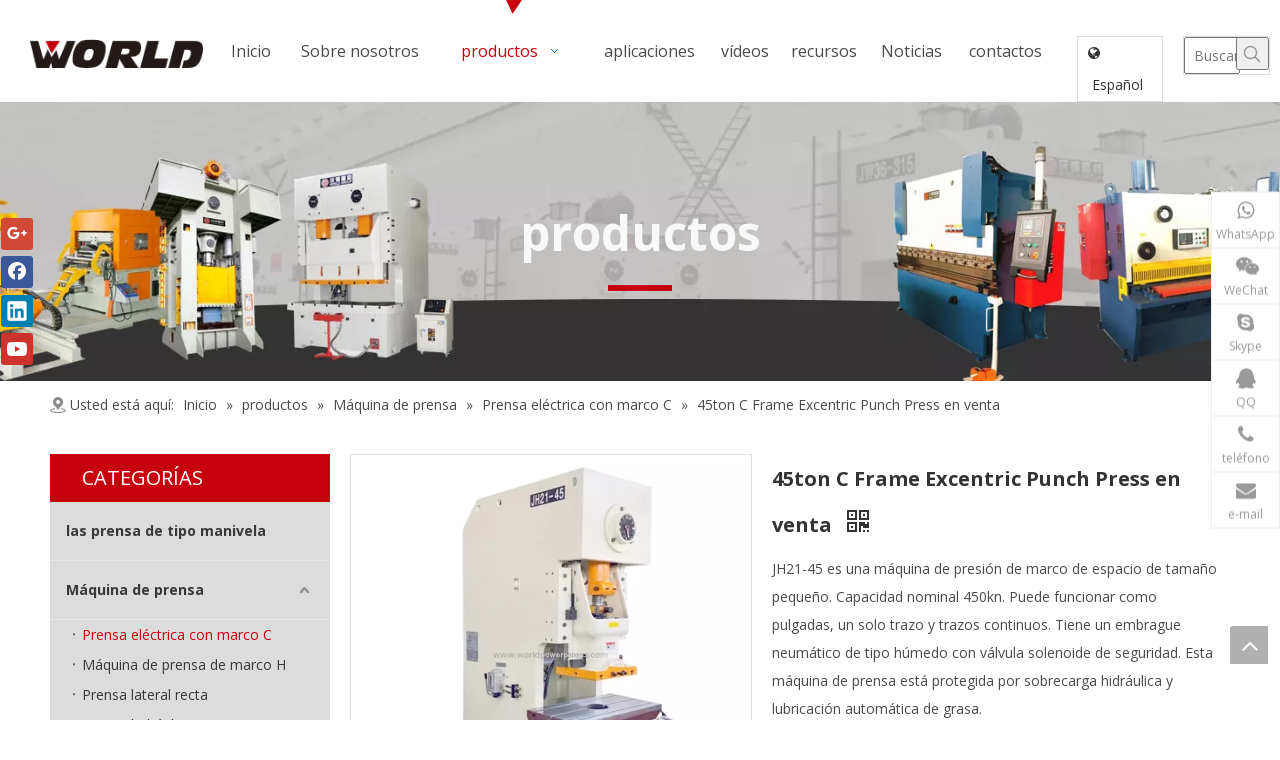

--- FILE ---
content_type: text/html;charset=utf-8
request_url: https://es.worldpowerpress.com/45ton-C-Frame-Excentric-Punch-Press-en-venta-pd49074610.html
body_size: 40797
content:
<!DOCTYPE html> <html lang="es" prefix="og: http://ogp.me/ns#"> <head> <title>45ton C Frame Excentric Punch Press para la venta: maquinaria mundial</title> <meta name="keywords" content="45ton Punch Press, 45ton C Frame Punch Press, C Frame Punch Press, 45ton Excentric Press, 45ton Excentric Punch Press, Precision Stamping Press, Máquina de una sola prensa, Press de energía eléctrica, Punch Press para la venta"/> <meta name="description" content="45ton C Frame Excentric Punch Press para la venta ofrecida por el fabricante de China World Machinery. Compre 45ton C Frame Excentric Punch Press a la venta directamente con bajo precio y alta calidad."/> <link data-type="dns-prefetch" data-domain="jlrorwxhnirjmm5p.leadongcdn.com" rel="dns-prefetch" href="//jlrorwxhnirjmm5p.leadongcdn.com"> <link data-type="dns-prefetch" data-domain="ikrorwxhnirjmm5p.leadongcdn.com" rel="dns-prefetch" href="//ikrorwxhnirjmm5p.leadongcdn.com"> <link data-type="dns-prefetch" data-domain="rjrorwxhnirjmm5p.leadongcdn.com" rel="dns-prefetch" href="//rjrorwxhnirjmm5p.leadongcdn.com"> <link rel="canonical" href="https://es.worldpowerpress.com/45ton-C-Frame-Excentric-Punch-Press-en-venta-pd49074610.html"/> <meta http-equiv="X-UA-Compatible" content="IE=edge"/> <meta name="renderer" content="webkit"/> <meta http-equiv="Content-Type" content="text/html; charset=utf-8"/> <meta name="viewport" content="width=device-width, initial-scale=1, user-scalable=no"/> <link rel="icon" href="//ikrorwxhnirjmm5p.leadongcdn.com/cloud/lmBqmKrmRlqSjomiponp/favicon.ico"> <style data-inline="true" data-type="inlineHeadStyle"></style><link type="text/css" rel="stylesheet" href="//ikrorwxhnirjmm5p.leadongcdn.com/concat/wrirKBb5swRciSroppliinmkqil/static/assets/widget/style/component/position/position.css,/static/assets/widget/style/component/prodSearchNew/prodSearchNew.css,/static/assets/widget/style/component/prodsearch/prodsearch.css,/static/assets/widget/style/component/onlineService/public/public.css,/static/assets/widget/style/component/proddetail/public/public.css,/static/assets/widget/style/component/orderList/public/public.css,/static/assets/widget/script/plugins/videojs/video-js.min.css,/static/assets/widget/style/component/prodGroupCategory/prodGroupCategory.css,/static/assets/widget/style/component/articlecategory/slightsubmenu.css,/static/assets/widget/style/component/prodGroupCategory/proGroupCategoryFix.css,/static/assets/widget/script/plugins/smartmenu/css/navigation.css,/static/assets/widget/style/component/langBar/langBar.css,/static/assets/widget/mobile_head/style04/style04.css,/static/assets/widget/mobile_head/css/headerStyles.css"/> <link type="text/css" rel="stylesheet" href="//rjrorwxhnirjmm5p.leadongcdn.com/concat/qmikKB89h6SRoipripnlkiim1k/static/assets/style/bootstrap/cus.bootstrap.grid.system.css,/static/assets/style/fontAwesome/4.7.0/css/font-awesome.css,/static/assets/style/iconfont/iconfont.css,/static/assets/widget/script/plugins/gallery/colorbox/colorbox.css,/static/assets/style/bootstrap/cus.bootstrap.grid.system.split.css,/static/assets/widget/script/plugins/picture/animate.css,/static/assets/widget/style/component/pictureNew/widget_setting_description/picture.description.css,/static/assets/widget/style/component/pictureNew/public/public.css,/static/assets/widget/style/component/onlineService/widget_setting_showStyle/float.css,/static/assets/widget/style/component/onlineService/widget_setting_showStyle/style7.css,/static/assets/widget/style/component/follow/widget_setting_iconSize/iconSize24.css,/static/assets/widget/style/component/follow/public/public.css,/static/assets/widget/style/component/follow/widget_setting_iconSize/iconSize32.css"/> <link href="//jlrorwxhnirjmm5p.leadongcdn.com/theme/niimKBmmlrSRmnrmRliSjnmrRmqSSRrjniqrqiiiqrjjm/style/style.css" type="text/css" rel="stylesheet" data-theme="true" data-static="false"/> <style guid='u_b576360e6efb4fdb90d67c46f571a13d' emptyRender='true' placeholder='true' type='text/css'></style> <link href="//ikrorwxhnirjmm5p.leadongcdn.com/site-res/nokjKBmmlrSRnirjmmSRopoljiRmqSmqomliSRrjijirnrpiorpiSRoimrlpiipqrrRrrSk.css?1608814513917" rel="stylesheet" data-extStyle="true" type="text/css" data-extAttr="20210105180618"/><style guid='59ab346b-456b-4a97-a457-bb5885480763' pm_pageStaticHack='' jumpName='head' pm_styles='head' type='text/css'>.sitewidget-langBar-20190807110329 .sitewidget-bd .langBar-easystyle-thumb{background-color:#fff;padding:0 10px}.sitewidget-langBar-20190807110329 .sitewidget-bd .langBar-easystyle-thumb a{color:#333;font-size:14px;line-height:32px}.sitewidget-langBar-20190807110329 .sitewidget-bd .langBar-easystyle-sub{background-color:#333;width:120px;left:0}.sitewidget-langBar-20190807110329 .sitewidget-bd .langBar-easystyle-sub a{padding:0 10px;color:#fff;font-size:14px;line-height:28px}.sitewidget-langBar-20190807110329 .sitewidget-bd .langBar-easystyle-sub a:hover{background-color:#c6000d}.sitewidget-langBar-20190807110329 .sitewidget-bd .front-icon-box.icon-style i{font-size:16px;color:#333 !important}.sitewidget-langBar-20190807110329 .sitewidget-bd .style21 #smKpbjsctAYo-lang-drop-arrow{color:#333 !important}.sitewidget-langBar-20190807110329 .sitewidget-bd .style21 .lang-menu .lang-item a{color:#333 !important}.sitewidget-langBar-20190807110329 .sitewidget-bd .icon-style-i{font-size:16px;color:#333 !important}.sitewidget-langBar-20190807110329 .sitewidget-bd .lang-bar.style18.lang-style .lang-dropdown .block-iconbaseline-down{color:#333 !important}.sitewidget-langBar-20190807110329 .sitewidget-bd .lang-bar.style18.lang-style .lang-dropdown .lang-selected{color:#333 !important}.sitewidget-langBar-20190807110329 .sitewidget-bd .lang-bar.style18.lang-style .lang-dropdown .lang-menu a{color:#333 !important}.sitewidget-langBar-20190807110329 .sitewidget-bd .lang-bar.style18.lang-style .lang-dropdown .lang-menu{border-color:#333 !important}.sitewidget-langBar-20190807110329 .sitewidget-bd .lang-bar.style21.lang-style .lang-dropdown .lang-menu .menu-close-btn i{background:#0a8ef5 !important}.sitewidget-langBar-20190807110329 .sitewidget-bd .front-icon-box i{font-size:20px;color:#333 !important}.sitewidget-langBar-20190807110329 .sitewidget-bd .front-icon-box.icon-style i{font-size:20px;color:#333 !important}.sitewidget-langBar-20190807110329 .sitewidget-bd .front-icon-box i:hover{color:#333 !important}.sitewidget-prodCategory-20150203111712.category-default-simple .sitewidget-bd>ul>li>a{font-size:14px;line-height:58px;color:#383838;font-weight:bold}.sitewidget-prodCategory-20150203111712.category-default-simple .sitewidget-bd>ul>li>span{top:17px}.sitewidget-prodCategory-20150203111712.category-default-gray .sitewidget-bd>ul>li>span{right:16px}.sitewidget-prodCategory-20150203111712.category-default-simple .sitewidget-bd>ul>li>a:hover{color:#c6000d}.sitewidget-prodCategory-20150203111712.category-default-simple i.list-mid-dot{top:26px;background:#383838}.sitewidget-prodCategory-20150203111712.category-default-simple .sitewidget-bd>ul>li>a:hover+i.list-mid-dot{background:#c6000d}.sitewidget-prodCategory-20150203111712.category-default-simple .sitewidget-bd li.on>a{color:#c6000d !important}.sitewidget-prodCategory-20150203111712.category-default-simple .sitewidget-bd>ul>li.on>a+i.list-mid-dot{background:#c6000d}.sitewidget-prodDetail-20141127140104 .proddetail-wrap .video-js video{height:100% !important}.sitewidget-prodDetail-20141127140104 .prodetail-slider .prod-pic-item .prodetail-slider-btn{color:black}.sitewidget-prodDetail-20141127140104 .ms-skin-default .ms-nav-next,.sitewidget-prodDetail-20141127140104 .ms-skin-default .ms-nav-prev{color:black}.sitewidget-prodDetail-20141127140104 .pro-this-prodBrief table{max-width:100%}.sitewidget-prodDetail-20141127140104 .this-description-table .pro-detail-inquirewrap.prodd-btn-otl-colorful a.pro-detail-inquirebtn i,.sitewidget-prodDetail-20141127140104 .this-description-table .pro-detail-inquirewrap.prodd-btn-otl-colorful a.pro-detail-orderbtn i{margin-left:5px}.sitewidget-prodDetail-20141127140104 .this-description-table .pro-detail-inquirewrap.prodd-btn-otl-colorful a.pro-detail-basket i,.sitewidget-prodDetail-20141127140104 .this-description-table .pro-detail-inquirewrap.prodd-btn-otl-colorful a.pro-detail-cart i{margin-left:5px}.sitewidget-prodDetail-20141127140104 .this-description-table .pro-detail-inquirewrap.prodd-btn-otl-colorful a.pro-detail-inquirebtn,.sitewidget-prodDetail-20141127140104 .this-description-table .pro-detail-inquirewrap.prodd-btn-otl-colorful a.pro-detail-orderbtn{border:1px solid #c6000d;color:#c6000d}.sitewidget-prodDetail-20141127140104 .this-description-table .pro-detail-inquirewrap.prodd-btn-otl-colorful a.pro-detail-inquirebtn:hover,.sitewidget-prodDetail-20141127140104 .this-description-table .pro-detail-inquirewrap.prodd-btn-otl-colorful a.pro-detail-orderbtn:hover{background-color:#c6000d;color:#fff}.sitewidget-prodDetail-20141127140104 .this-description-table .pro-detail-inquirewrap.prodd-btn-otl-colorful a.pro-detail-basket,.sitewidget-prodDetail-20141127140104 .this-description-table .pro-detail-inquirewrap.prodd-btn-otl-colorful a.pro-detail-cart{border:1px solid #c6000d;color:#c6000d}.sitewidget-prodDetail-20141127140104 .this-description-table .pro-detail-inquirewrap.prodd-btn-otl-colorful a.pro-detail-basket:hover,.sitewidget-prodDetail-20141127140104 .this-description-table .pro-detail-inquirewrap.prodd-btn-otl-colorful a.pro-detail-cart:hover{background-color:#c6000d;color:#fff}.sitewidget-prodDetail-20141127140104 .prodd-btn-otl-colorful .pdfDownLoad{border:1px solid #c6000d;color:#c6000d}.sitewidget-prodDetail-20141127140104 .prodd-btn-otl-colorful .pdfDownLoad:hover{background-color:#c6000d;color:#fff}.sitewidget-prodDetail-20141127140104 #orderModel{display:block}.sitewidget-prodDetail-20141127140104 #paypalBtn{max-width:280px;margin-top:15px}.sitewidget-prodDetail-20141127140104 #paypalBtn #paypal-button-container{padding:0}.sitewidget-prodDetail-20141127140104 #paypalBtn #paypal-button-container .paypal-buttons>iframe.component-frame{z-index:1}.sitewidget-prodDetail-20141127140104 .switch3D{bottom:calc(24px + 114px)}@media(max-width:500px){.sitewidget-prodDetail-20141127140104 .switch3D{bottom:calc(24px + 28px)}}.new-threed-box{position:fixed;top:50%;left:50%;transform:translate(-50%,-50%);box-shadow:0 0 20px 0 rgba(0,0,0,0.2);z-index:10000000000000;line-height:1;border-radius:10px}.new-threed-box iframe{width:950px;height:720px;max-width:100vw;max-height:100vh;border-radius:10px;border:0}.new-threed-box iframe .only_full_width{display:block !important}.new-threed-box .close{position:absolute;right:11px;top:12px;width:18px;height:18px;cursor:pointer}@media(max-width:800px){.new-threed-box iframe{width:100vw;height:100vh;border-radius:0}.new-threed-box{border-radius:0}}.sitewidget-prodDetail-20141127140104 .sitewidget-bd .tinymce-render-box *{all:revert-layer}.sitewidget-prodDetail-20141127140104 .sitewidget-bd .tinymce-render-box img{vertical-align:middle;max-width:100%}.sitewidget-prodDetail-20141127140104 .sitewidget-bd .tinymce-render-box iframe{max-width:100%}.sitewidget-prodDetail-20141127140104 .sitewidget-bd .tinymce-render-box table{border-collapse:collapse}.sitewidget-prodDetail-20141127140104 .sitewidget-bd .tinymce-render-box *{margin:0}.sitewidget-prodDetail-20141127140104 .sitewidget-bd .tinymce-render-box table:not([cellpadding]) td,.sitewidget-prodDetail-20141127140104 .sitewidget-bd .tinymce-render-box table:not([cellpadding]) th{padding:.4rem}.sitewidget-prodDetail-20141127140104 .sitewidget-bd .tinymce-render-box table[border]:not([border="0"]):not([style*=border-width]) td,.sitewidget-prodDetail-20141127140104 .sitewidget-bd .tinymce-render-box table[border]:not([border="0"]):not([style*=border-width]) th{border-width:1px}.sitewidget-prodDetail-20141127140104 .sitewidget-bd .tinymce-render-box table[border]:not([border="0"]):not([style*=border-style]) td,.sitewidget-prodDetail-20141127140104 .sitewidget-bd .tinymce-render-box table[border]:not([border="0"]):not([style*=border-style]) th{border-style:solid}.sitewidget-prodDetail-20141127140104 .sitewidget-bd .tinymce-render-box table[border]:not([border="0"]):not([style*=border-color]) td,.sitewidget-prodDetail-20141127140104 .sitewidget-bd .tinymce-render-box table[border]:not([border="0"]):not([style*=border-color]) th{border-color:#ccc}.sitewidget-prodDetail-20141127140104 .sitewidget-bd h1.this-description-name{font-size:20px;line-height:30px;letter-spacing:0;text-align:left;color:#333;font-weight:bold}.sitewidget-prodDetail-20141127140104 .prod_member_desc{position:relative}.sitewidget-prodDetail-20141127140104 .prod_member_desc .prod_member_desc_pop{display:none;position:absolute;border:1px solid #ccc;background:#fff;width:300px;border-radius:6px;padding:5px 8px;left:0;z-index:1000}.sitewidget-prodDetail-20141127140104 .prod_member_desc .prod_member_desc_icon{margin:0 1px;width:12px;height:12px;cursor:pointer;transform:translateY(-4px)}.sitewidget-form-20190809112141 #formsubmit{pointer-events:none}.sitewidget-form-20190809112141 #formsubmit.releaseClick{pointer-events:unset}.sitewidget-form-20190809112141 .form-horizontal input,.sitewidget-form-20190809112141 .form-horizontal span:not(.select2-selection--single),.sitewidget-form-20190809112141 .form-horizontal label,.sitewidget-form-20190809112141 .form-horizontal .form-builder button{height:30px !important;line-height:30px !important}.sitewidget-form-20190809112141 .uploadBtn{padding:4px 15px !important;height:30px !important;line-height:30px !important}.sitewidget-form-20190809112141 select,.sitewidget-form-20190809112141 input[type="text"],.sitewidget-form-20190809112141 input[type="password"],.sitewidget-form-20190809112141 input[type="datetime"],.sitewidget-form-20190809112141 input[type="datetime-local"],.sitewidget-form-20190809112141 input[type="date"],.sitewidget-form-20190809112141 input[type="month"],.sitewidget-form-20190809112141 input[type="time"],.sitewidget-form-20190809112141 input[type="week"],.sitewidget-form-20190809112141 input[type="number"],.sitewidget-form-20190809112141 input[type="email"],.sitewidget-form-20190809112141 input[type="url"],.sitewidget-form-20190809112141 input[type="search"],.sitewidget-form-20190809112141 input[type="tel"],.sitewidget-form-20190809112141 input[type="color"],.sitewidget-form-20190809112141 .uneditable-input{height:30px !important}.sitewidget-form-20190809112141.sitewidget-inquire .control-group .controls .select2-container .select2-selection--single .select2-selection__rendered{height:30px !important;line-height:30px !important}.sitewidget-form-20190809112141 textarea.cus-message-input{min-height:30px !important}.sitewidget-form-20190809112141 .add-on,.sitewidget-form-20190809112141 .add-on{height:30px !important;line-height:30px !important}.sitewidget-form-20190809112141 .input-valid-bg{background:#ffece8 !important;outline:0}.sitewidget-form-20190809112141 .input-valid-bg:focus{background:#fff !important;border:1px solid #f53f3f !important}.sitewidget-form-20190809112141 #formsubmit{border:0 solid #2e6da4;border-radius:2px;background:#da2123;color:#fff;font-size:14px;width:124px;height:30px}.sitewidget-form-20190809112141 #formsubmit:hover{border:0 solid #204d74;border-radius:2px;background:#c6000d;color:#fff;font-size:14px}.sitewidget-form-20190809112141 #formreset{width:124px;font-size:14px;height:30px}.sitewidget-form-20190809112141 #formreset:hover{font-size:14px}.sitewidget-form-20190809112141 .submitGroup .controls{text-align:left}.sitewidget-form-20190809112141 .multiple-parent input[type='checkbox']+label:before{content:"";display:inline-block;width:12px;height:12px;border:1px solid #888;border-radius:3px;margin-right:6px;margin-left:6px;transition-duration:.2s}.sitewidget-form-20190809112141 .multiple-parent input[type='checkbox']:checked+label:before{width:50%;border-color:#888;border-left-color:transparent;border-top-color:transparent;-webkit-transform:rotate(45deg) translate(1px,-4px);transform:rotate(45deg) translate(1px,-4px);margin-right:12px;width:6px}.sitewidget-form-20190809112141 .multiple-parent input[type="checkbox"]{display:none}.sitewidget-form-20190809112141 .multiple-parent{display:none;width:100%}.sitewidget-form-20190809112141 .multiple-parent ul{list-style:none;width:100%;text-align:left;border-radius:4px;padding:10px 5px;box-sizing:border-box;height:auto;overflow-x:hidden;overflow-y:scroll;box-shadow:0 4px 5px 0 rgb(0 0 0 / 14%),0 1px 10px 0 rgb(0 0 0 / 12%),0 2px 4px -1px rgb(0 0 0 / 30%);background-color:#fff;margin:2px 0 0 0;border:1px solid #ccc;box-shadow:1px 1px 2px rgb(0 0 0 / 10%) inset}.sitewidget-form-20190809112141 .multiple-parent ul::-webkit-scrollbar{width:2px;height:4px}.sitewidget-form-20190809112141 .multiple-parent ul::-webkit-scrollbar-thumb{border-radius:5px;-webkit-box-shadow:inset 0 0 5px rgba(0,0,0,0.2);background:#4e9e97}.sitewidget-form-20190809112141 .multiple-parent ul::-webkit-scrollbar-track{-webkit-box-shadow:inset 0 0 5px rgba(0,0,0,0.2);border-radius:0;background:rgba(202,202,202,0.23)}.sitewidget-form-20190809112141 .multiple-select{width:100%;height:auto;min-height:40px;line-height:40px;border-radius:4px;padding-right:10px;padding-left:10px;box-sizing:border-box;overflow:hidden;background-size:auto 80%;border:1px solid #ccc;box-shadow:1px 1px 2px rgb(0 0 0 / 10%) inset;background-color:#fff;position:relative}.sitewidget-form-20190809112141 .multiple-select:after{content:'';position:absolute;top:50%;right:6px;width:0;height:0;border:8px solid transparent;border-top-color:#888;transform:translateY(calc(-50% + 4px));cursor:pointer}.sitewidget-form-20190809112141 .multiple-select span{line-height:28px;color:#666}.sitewidget-form-20190809112141 .multiple-parent label{color:#333;display:inline-flex;align-items:center;height:30px;line-height:22px;padding:0}.sitewidget-form-20190809112141 .select-content{display:inline-block;border-radius:4px;line-height:23px;margin:2px 2px 0 2px;padding:0 3px;border:1px solid #888;height:auto}.sitewidget-form-20190809112141 .select-delete{cursor:pointer}.sitewidget-form-20190809112141 select[multiple]{display:none}</style><link rel='stylesheet' href='https://fonts.googleapis.com/css?family=Open+Sans:700,400&display=swap' data-type='1' type='text/css' media='all'/> <script type="text/javascript" src="//rjrorwxhnirjmm5p.leadongcdn.com/static/t-7pBmBKiKroppliinmkqii/assets/script/jquery-1.11.0.concat.js"></script> <script async src="//ld-analytics.leadongcdn.com/ioirKBjnmrRmrSSRRQRimSlklnr/ltm-web.js?v=1609841178000"></script><meta name="msvalidate.01" content="69F4BBB610D8BB30B21F69696D4C8618"/> <meta name="yandex-verification" content="29ca93be886b15d3"/> <script guid='4a6ba437-1f0c-436b-8173-33b684a311f6' pm_pageStaticHack='true' pm_scripts='head' jumpName='head' type='text/javascript'>try{(function(window,undefined){var phoenixSite=window.phoenixSite||(window.phoenixSite={});phoenixSite.lanEdition="ES_ES";var page=phoenixSite.page||(phoenixSite.page={});page.cdnUrl="//jlrorwxhnirjmm5p.leadongcdn.com";page.siteUrl="https://es.worldpowerpress.com";page.lanEdition=phoenixSite.lanEdition;page._menu_prefix="";page._pId="pEUfAnbZQqWz";phoenixSite._sViewMode="true";phoenixSite._templateSupport="true";phoenixSite._singlePublish="false"})(this)}catch(e){try{console&&console.log&&console.log(e)}catch(e){}};</script> <!--[if lt IE 9]><style guid='u_7f394deae07f469181a06b674d3f7280' type='text/css'>.col-md-1,.col-md-2,.col-md-3,.col-md-4,.col-md-5,.col-md-6,.col-md-7,.col-md-8,.col-md-9,.col-md-10,.col-md-11,.col-md-12{float:left}.col-md-12{width:100%}.col-md-11{width:91.66666666666666%}.col-md-10{width:83.33333333333334%}.col-md-9{width:75%}.col-md-8{width:66.66666666666666%}.col-md-7{width:58.333333333333336%}.col-md-6{width:50%}.col-md-5{width:41.66666666666667%}.col-md-4{width:33.33333333333333%;*width:33.2%}.col-md-3{width:25%}.col-md-2{width:16.666666666666664%}.col-md-1{width:8.333333333333332%}</style> <script src="//ikrorwxhnirjmm5p.leadongcdn.com/static/assets/script/plugins/bootstrap/respond.src.js?_=1608814513917"></script> <link href="//rjrorwxhnirjmm5p.leadongcdn.com/respond-proxy.html" id="respond-proxy" rel="respond-proxy"/> <link href="/assets/respond/respond.proxy.gif" id="respond-redirect" rel="respond-redirect"/> <script src="/assets/respond/respond.proxy.js?_=1608814513917"></script><![endif]--> <script id='u_78fce2451af143c4bae8fce6f096ad41' guid='u_78fce2451af143c4bae8fce6f096ad41' pm_script='init_top' type='text/javascript'>try{(function(window,undefined){var datalazyloadDefaultOptions=window.datalazyloadDefaultOptions||(window.datalazyloadDefaultOptions={});datalazyloadDefaultOptions["version"]="2.0.0";datalazyloadDefaultOptions["isMobileViewer"]="false";datalazyloadDefaultOptions["hasCLSOptimizeAuth"]="false";datalazyloadDefaultOptions["_version"]="1.0";datalazyloadDefaultOptions["isPcOptViewer"]="false"})(this);(function(window,$,undefined){})(this,jQuery)}catch(e){try{console&&console.log&&console.log(e)}catch(e){}};</script> </head> <body class=" frontend-body-canvas"> <div id='backstage-headArea' headFlag='1' class='hideForMobile'><div class="outerContainer" data-mobileBg="true" id="outerContainer_1565145694619" data-type="outerContainer" data-level="rows"><div class="container-opened" data-type="container" data-level="rows" cnttype="backstage-container-mark"><div class="row" data-type="rows" data-level="rows" data-attr-xs="null" data-attr-sm="null"><div class="col-md-2" id="column_1565144584849" data-type="columns" data-level="columns"><div id="location_1565144584852" data-type="locations" data-level="rows"><div class="backstage-stwidgets-settingwrap" id="component_pkUAltscZKhz" data-scope="0" data-settingId="pkUAltscZKhz" data-relationCommonId="pEUfAnbZQqWz" data-classAttr="sitewidget-placeHolder-20190807105829"> <div class="sitewidget-placeholder sitewidget-placeHolder-20190807105829"> <div class="sitewidget-bd"> <div class="resizee" style="height:36px"></div> </div> </div> <script type="text/x-pc-opt-script" data-id="pkUAltscZKhz" data-alias="placeHolder" data-jsOptimization='true'>(function(window,$,undefined){})(window,$);</script></div> <div class="backstage-stwidgets-settingwrap" scope="0" settingId="iAUpbtYHEKfo" id="component_iAUpbtYHEKfo" relationCommonId="pEUfAnbZQqWz" classAttr="sitewidget-logo-20190807104134"> <div class="sitewidget-pictureNew sitewidget-logo sitewidget-logo-20190807104134"> <div class="sitewidget-bd"> <div class="picture-resize-wrap " style="position: relative; width: 100%; text-align: left; "> <span class="picture-wrap pic-style-default " id="picture-wrap-iAUpbtYHEKfo" style="display: inline-block; position: relative;max-width: 100%;"> <a class="imgBox mobile-imgBox" style="display: inline-block; position: relative;max-width: 100%;" href="/index.html" target="_blank" rel="noopener"> <img src="//ikrorwxhnirjmm5p.leadongcdn.com/cloud/ljBqmKrmRlqSpnpllonm/logo.png" alt="SHANGAI Yingxin WORLD MACHINERY CO., LTD." title="SHANGAI Yingxin WORLD MACHINERY CO., LTD." phoenixLazyload='true'/> </a> </span> </div> </div> </div> </div> <script type="text/x-pc-opt-script" data-id="iAUpbtYHEKfo" data-alias="logo" data-jsOptimization='true'>(function(window,$,undefined){try{(function(window,$,undefined){var respSetting={},temp;$(function(){var version=$.trim("20200313131553");if(!!!version)version=undefined;if(phoenixSite.phoenixCompSettings&&typeof phoenixSite.phoenixCompSettings.logo!=="undefined"&&phoenixSite.phoenixCompSettings.logo.version==version&&typeof phoenixSite.phoenixCompSettings.logo.logoLoadEffect=="function"){phoenixSite.phoenixCompSettings.logo.logoLoadEffect("iAUpbtYHEKfo",".sitewidget-logo-20190807104134","","",respSetting);
if(!!phoenixSite.phoenixCompSettings.logo.version&&phoenixSite.phoenixCompSettings.logo.version!="1.0.0")loadAnimationCss();return}var resourceUrl="//jlrorwxhnirjmm5p.leadongcdn.com/static/assets/widget/script/compsettings/comp.logo.settings.js?_\x3d1608814513917";if(phoenixSite&&phoenixSite.page){var cdnUrl=phoenixSite.page.cdnUrl;resourceUrl=cdnUrl+"/static/assets/widget/script/compsettings/comp.logo.settings.js?_\x3d1608814513917"}var callback=function(){phoenixSite.phoenixCompSettings.logo.logoLoadEffect("iAUpbtYHEKfo",
".sitewidget-logo-20190807104134","","",respSetting);if(!!phoenixSite.phoenixCompSettings.logo.version&&phoenixSite.phoenixCompSettings.logo.version!="1.0.0")loadAnimationCss()};if(phoenixSite.cachedScript)phoenixSite.cachedScript(resourceUrl,callback());else $.getScript(resourceUrl,callback())});function loadAnimationCss(){var link=document.createElement("link");link.rel="stylesheet";link.type="text/css";link.href="//ikrorwxhnirjmm5p.leadongcdn.com/static/assets/widget/script/plugins/picture/animate.css?1608814513917";
var head=document.getElementsByTagName("head")[0];head.appendChild(link)}})(window,jQuery)}catch(e){try{console&&console.log&&console.log(e)}catch(e){}}})(window,$);</script> </div></div><div class="col-md-8" id="column_1565145719051" data-type="columns" data-level="columns"><div id="location_1565145719052" data-type="locations" data-level="rows"><div class="backstage-stwidgets-settingwrap" scope="0" settingId="jAKUQEiRjpLo" id="component_jAKUQEiRjpLo" relationCommonId="pEUfAnbZQqWz" classAttr="sitewidget-navigation_style-20190807104158"> <div class="sitewidget-navigation_style sitewidget-navnew fix sitewidget-navigation_style-20190807104158 navnew-wide-style6 navnew-style6 navnew-way-slide navnew-slideRight"> <a href="javascript:;" class="navnew-thumb-switch navnew-thumb-way-slide navnew-thumb-slideRight" style="background-color:transparent"> <span class="nav-thumb-ham first" style="background-color:#333333"></span> <span class="nav-thumb-ham second" style="background-color:#333333"></span> <span class="nav-thumb-ham third" style="background-color:#333333"></span> </a> <ul class="navnew smsmart navnew-way-slide navnew-slideRight navnew-wide-substyle-new0 "> <li id="parent_0" class="navnew-item navLv1 " data-visible="1"> <a id="nav_4589059" target="_self" rel="" class="navnew-link" data-currentIndex="" href="/"><i class="icon "></i><span class="text-width">Inicio</span> </a> <span class="navnew-separator"></span> </li> <li id="parent_1" class="navnew-item navLv1 " data-visible="1"> <a id="nav_4589049" target="_self" rel="" class="navnew-link" data-currentIndex="" href="/aboutus.html"><i class="icon "></i><span class="text-width">Sobre nosotros</span> </a> <span class="navnew-separator"></span> <ul class="navnew-sub1"> <li class="navnew-sub1-item hide navLv2" data-visible="0"> <a id="nav_4589009" class="navnew-sub1-link" target="_self" rel="" data-currentIndex='' href="/aboutus.html#jrBqrKmiprkioijnrri" anchor-link="true"> <i class="icon undefined"></i>Perfil de la compañía</a> </li> <li class="navnew-sub1-item hide navLv2" data-visible="0"> <a id="nav_4588909" class="navnew-sub1-link" target="_self" rel="" data-currentIndex='' href="/company-history.html"> <i class="icon undefined"></i>Historia de la Compañía</a> </li> <li class="navnew-sub1-item hide navLv2" data-visible="0"> <a id="nav_4588989" class="navnew-sub1-link" target="_self" rel="" data-currentIndex='' href="/our-facility.html"> <i class="icon undefined"></i>Nuestra Planta</a> </li> <li class="navnew-sub1-item hide navLv2" data-visible="0"> <a id="nav_4588979" class="navnew-sub1-link" target="_self" rel="" data-currentIndex='' href="/certification.html"> <i class="icon undefined"></i>Proceso de dar un título</a> </li> <li class="navnew-sub1-item hide navLv2" data-visible="0"> <a id="nav_4588969" class="navnew-sub1-link" target="_self" rel="" data-currentIndex='' href="/services.html"> <i class="icon undefined"></i>Servicios</a> </li> </ul> </li> <li id="parent_2" class="navnew-item navLv1 " data-visible="1"> <a id="nav_4588999" target="_self" rel="" class="navnew-link" data-currentIndex="2" href="/products.html"><i class="icon "></i><span class="text-width">productos</span> </a> <span class="navnew-separator"></span> <ul class="navnew-sub1"> <li class="navnew-sub1-item navLv2" data-visible="1"> <a id="nav_4588959" class="navnew-sub1-link" target="_self" rel="" data-currentIndex='' href="/las-prensa-de-tipo-manivela-pl8371105.html"> <i class="icon undefined"></i>máquina de la prensa</a> </li> <li class="navnew-sub1-item navLv2" data-visible="1"> <a id="nav_4588949" class="navnew-sub1-link" target="_self" rel="" data-currentIndex='' href="/M%C3%A1quina-cortadora-pl8461105.html"> <i class="icon undefined"></i>Maquina de cortar</a> </li> <li class="navnew-sub1-item navLv2" data-visible="1"> <a id="nav_4588939" class="navnew-sub1-link" target="_self" rel="" data-currentIndex='' href="/Dobladora-pl8661105.html"> <i class="icon undefined"></i>Máquina de doblado</a> </li> <li class="navnew-sub1-item navLv2" data-visible="1"> <a id="nav_4588929" class="navnew-sub1-link" target="_self" rel="" data-currentIndex='' href="/M%C3%A1quina-de-alimentaci%C3%B3n-autom%C3%A1tica-pl8761105.html"> <i class="icon undefined"></i>Antomatic máquina de alimentación</a> </li> <li class="navnew-sub1-item navLv2" data-visible="1"> <a id="nav_4588919" class="navnew-sub1-link" target="_self" rel="" data-currentIndex='' href="/Accesorios-y-piezas-de-prensa-pl8561105.html"> <i class="icon undefined"></i>Accesorios y Piezas de prensa</a> </li> </ul> </li> <li id="parent_3" class="navnew-item navLv1 " data-visible="1"> <a id="nav_4589039" target="_self" rel="" class="navnew-link" data-currentIndex="" href="/Aplicaciones-ic722853.html"><i class="icon "></i><span class="text-width">aplicaciones</span> </a> <span class="navnew-separator"></span> </li> <li id="parent_4" class="navnew-item navLv1 " data-visible="1"> <a id="nav_4589029" target="_self" rel="" class="navnew-link" data-currentIndex="" href="/vi.html"><i class="icon "></i><span class="text-width">vídeos</span> </a> <span class="navnew-separator"></span> </li> <li id="parent_5" class="navnew-item navLv1 " data-visible="1"> <a id="nav_4589019" target="_self" rel="" class="navnew-link" data-currentIndex="" href="/download.html"><i class="icon "></i><span class="text-width">recursos</span> </a> <span class="navnew-separator"></span> </li> <li id="parent_6" class="navnew-item navLv1 " data-visible="1"> <a id="nav_4589079" target="_self" rel="" class="navnew-link" data-currentIndex="" href="/news.html"><i class="icon "></i><span class="text-width">Noticias</span> </a> <span class="navnew-separator"></span> </li> <li id="parent_7" class="navnew-item navLv1 " data-visible="1"> <a id="nav_4589069" target="_self" rel="" class="navnew-link" data-currentIndex="" href="/contactus.html"><i class="icon "></i><span class="text-width">contactos</span> </a> <span class="navnew-separator"></span> </li> </ul> </div> </div> <script type="text/x-pc-opt-script" data-id="jAKUQEiRjpLo" data-alias="navigation_style" data-jsOptimization='true'>(function(window,$,undefined){try{$(function(){if(phoenixSite.phoenixCompSettings&&typeof phoenixSite.phoenixCompSettings.navigation_style!=="undefined"&&typeof phoenixSite.phoenixCompSettings.navigation_style.navigationStyle=="function"){phoenixSite.phoenixCompSettings.navigation_style.navigationStyle(".sitewidget-navigation_style-20190807104158","","navnew-wide-substyle-new0","0","0","100px","0","0");return}$.getScript("//rjrorwxhnirjmm5p.leadongcdn.com/static/assets/widget/script/compsettings/comp.navigation_style.settings.js?_\x3d1766255348139",
function(){phoenixSite.phoenixCompSettings.navigation_style.navigationStyle(".sitewidget-navigation_style-20190807104158","","navnew-wide-substyle-new0","0","0","100px","0","0")})})}catch(e){try{console&&console.log&&console.log(e)}catch(e){}}})(window,$);</script> <div class="backstage-stwidgets-settingwrap" id="component_rgpKbODwtUnJ" data-scope="0" data-settingId="rgpKbODwtUnJ" data-relationCommonId="pEUfAnbZQqWz" data-classAttr="sitewidget-placeHolder-20190807113822"> <div class="sitewidget-placeholder sitewidget-placeHolder-20190807113822"> <div class="sitewidget-bd"> <div class="resizee" style="height:36px"></div> </div> </div> <script type="text/x-pc-opt-script" data-id="rgpKbODwtUnJ" data-alias="placeHolder" data-jsOptimization='true'>(function(window,$,undefined){})(window,$);</script></div> </div></div><div class="col-md-1" id="column_1565147010442" data-type="columns" data-level="columns"><div id="location_1565147010443" data-type="locations" data-level="rows"><div class="backstage-stwidgets-settingwrap" id="component_rZUAQEYHOpao" data-scope="0" data-settingId="rZUAQEYHOpao" data-relationCommonId="pEUfAnbZQqWz" data-classAttr="sitewidget-placeHolder-20190807111828"> <div class="sitewidget-placeholder sitewidget-placeHolder-20190807111828"> <div class="sitewidget-bd"> <div class="resizee" style="height:36px"></div> </div> </div> <script type="text/x-pc-opt-script" data-id="rZUAQEYHOpao" data-alias="placeHolder" data-jsOptimization='true'>(function(window,$,undefined){})(window,$);</script></div> <div class="backstage-stwidgets-settingwrap" scope="0" settingId="smKpbjsctAYo" id="component_smKpbjsctAYo" relationCommonId="pEUfAnbZQqWz" classAttr="sitewidget-langBar-20190807110329"> <div class="sitewidget-langBar sitewidget-langBar-20190807110329"> <div class="sitewidget-bd"> <div class="lang-bar lang-bar-left style13 "> <div class="front-icon-box " id="smKpbjsctAYo-lang-front-icon"> </div> <div class="langBar-easystyle"> <div class="langBar-easystyle-thumb"> <a target="" href='https://es.worldpowerpress.com'><i class="fa fa-globe" aria-hidden="true"></i>&nbsp;<span>Español</span></a> </div> <ul class="langBar-easystyle-sub hide fix"> <li class="lang-item" data-lanCode="24" data-default="0"><a target="" href='https://id.worldpowerpress.com' target="_blank"><div class="lang-img sprites sprites-24"></div>Bahasa indonesia</a></li> <li class="lang-item" data-lanCode="23" data-default="0"><a target="" href='https://tl.worldpowerpress.com' target="_blank"><div class="lang-img sprites sprites-23"></div>Filipino</a></li> <li class="lang-item" data-lanCode="20" data-default="0"><a target="" href='https://ms.worldpowerpress.com' target="_blank"><div class="lang-img sprites sprites-20"></div>Melayu</a></li> <li class="lang-item" data-lanCode="16" data-default="0"><a target="" href='https://tr.worldpowerpress.com' target="_blank"><div class="lang-img sprites sprites-16"></div>Türk dili</a></li> <li class="lang-item" data-lanCode="15" data-default="0"><a target="" href='https://pl.worldpowerpress.com' target="_blank"><div class="lang-img sprites sprites-15"></div>Polski</a></li> <li class="lang-item" data-lanCode="14" data-default="0"><a target="" href='https://th.worldpowerpress.com' target="_blank"><div class="lang-img sprites sprites-14"></div>ไทย</a></li> <li class="lang-item" data-lanCode="13" data-default="0"><a target="" href='https://vi.worldpowerpress.com' target="_blank"><div class="lang-img sprites sprites-13"></div>Tiếng Việt</a></li> <li class="lang-item" data-lanCode="7" data-default="0"><a target="" href='https://pt.worldpowerpress.com' target="_blank"><div class="lang-img sprites sprites-7"></div>Português</a></li> <li class="lang-item" data-lanCode="5" data-default="0"><a target="" href='https://ru.worldpowerpress.com' target="_blank"><div class="lang-img sprites sprites-5"></div>Pусский</a></li> <li class="lang-item" data-lanCode="0" data-default="0"><a target="" href='https://www.worldpowerpress.com' target="_blank"><div class="lang-img sprites sprites-0"></div>English</a></li> </ul> </div> </div> </div> </div> <style>.sitewidget-langBar .lang-bar.style17 .lang-dropdown .lang-menu{display:none}</style> <script id='u_d770be4777b84d6080fc00662e1c57aa' guid='u_d770be4777b84d6080fc00662e1c57aa' type='text/javascript'>try{function sortableli(el,data,value){var newArr=[];if(value=="0"||value=="1"||value=="2"||value=="3"||value=="4"||value=="5"||value=="6"||value=="7"||value=="8"||value=="12"||value=="14"){for(var i=0;i<data.length;i++)el.find(".lang-cont").each(function(){if(data[i].isDefault=="0"){if($(this).attr("data-default")=="0")if($(this).attr("data-lancode")==data[i].islanCode){var cloneSpan=$(this).clone(true);newArr.push(cloneSpan)}}else if($(this).attr("data-default")=="1")if($(this).attr("data-lancode")==
data[i].islanCode){var cloneSpan=$(this).clone(true);newArr.push(cloneSpan)}});if(value=="0"||value=="6"||value=="3")var langDivMid=' \x3cspan class\x3d"lang-div-mid"\x3e|\x3c/span\x3e ';else if(value=="1"||value=="4"||value=="7"||value=="14")var langDivMid=' \x3cspan class\x3d"lang-div-mid"\x3e\x3c/span\x3e ';else if(value=="2"||value=="12"||value=="5"||value=="8")var langDivMid=' \x3cspan class\x3d"lang-div-mid"\x3e/\x3c/span\x3e ';else var langDivMid=' \x3cspan class\x3d"lang-div-mid"\x3e|\x3c/span\x3e ';
if(newArr.length>=0){el.find("span").remove();for(var i=0;i<newArr.length;i++){el.append(newArr[i]);if(i==newArr.length-1);else el.append(langDivMid)}}}else{for(var i=0;i<data.length;i++)el.find(".lang-item").each(function(){if(data[i].isDefault=="0"){if($(this).attr("data-default")=="0")if($(this).attr("data-lancode")==data[i].islanCode){var cloneSpan=$(this).clone(true);newArr.push(cloneSpan)}}else if($(this).attr("data-default")=="1")if($(this).attr("data-lancode")==data[i].islanCode){var cloneSpan=
$(this).clone(true);newArr.push(cloneSpan)}});if(newArr.length>=0){el.find(".lang-item").remove();for(var i=0;i<newArr.length;i++)if(value=="13")el.find(".langBar-easystyle-sub").append(newArr[i]);else el.find(".lang-menu").append(newArr[i])}}}$(function(){var dom=$(".sitewidget-langBar-20190807110329 .sitewidget-bd .lang-bar");var sortArr="";if(sortArr!=""&&sortArr!=undefined)sortableli(dom,sortArr,13)})}catch(e){try{console&&console.log&&console.log(e)}catch(e){}};</script> <script type="text/x-pc-opt-script" data-id="smKpbjsctAYo" data-alias="langBar" data-jsOptimization='true'>(function(window,$,undefined){try{$(function(){phoenixSite.sitewidgets.langBarShowStyleChange(".sitewidget-langBar-20190807110329")})}catch(e){try{console&&console.log&&console.log(e)}catch(e){}}})(window,$);</script> </div> </div></div><div class="col-md-1" id="column_1565147049684" data-type="columns" data-level="columns"><div class="row" data-type="rows" data-level="rows"><div class="col-md-12" id="column_1565750611865" data-type="columns" data-level="columns"><div id="location_1565750611868" data-type="locations" data-level="rows"><div class="backstage-stwidgets-settingwrap" id="component_sEpKQjiHOAlT" data-scope="0" data-settingId="sEpKQjiHOAlT" data-relationCommonId="pEUfAnbZQqWz" data-classAttr="sitewidget-placeHolder-20190807111851"> <div class="sitewidget-placeholder sitewidget-placeHolder-20190807111851"> <div class="sitewidget-bd"> <div class="resizee" style="height:36px"></div> </div> </div> <script type="text/x-pc-opt-script" data-id="sEpKQjiHOAlT" data-alias="placeHolder" data-jsOptimization='true'>(function(window,$,undefined){})(window,$);</script></div> <div class="backstage-stwidgets-settingwrap " scope="0" settingId="tRfKGZsHtAOo" id="component_tRfKGZsHtAOo" relationCommonId="pEUfAnbZQqWz" classAttr="sitewidget-prodSearchNew-20190807110408"> <div class="sitewidget-searchNew sitewidget-prodSearchNew sitewidget-prodSearchNew-20190807110408 prodWrap"> <style type="text/css">.sitewidget-prodSearchNew-20190807110408 .outline-search-box .search-box form{border:1px solid #ddd;border-radius:0;background-color:transparent}.sitewidget-prodSearchNew-20190807110408 .outline-search-box .search-box .search-fix-wrap{margin-right:33px}.sitewidget-prodSearchNew-20190807110408 .outline-search-box .search-box .search-fix-wrap input[type="text"]{height:33px;line-height:33px;font-size:14px;color:#333}.sitewidget-prodSearchNew-20190807110408 .outline-search-box .search-box .search-fix-wrap input[type="text"]::-webkit-input-placeholder{color:}.sitewidget-prodSearchNew-20190807110408 .outline-search-box .search-box .search-fix-wrap button{width:33px;height:33px}.sitewidget-prodSearchNew-20190807110408 .outline-search-box .search-box .search-fix-wrap button .icon-svg{width:18px;height:18px;fill:#999}@media(min-width:900px){.sitewidget-prodSearchNew-20190807110408 .positionLeft .search-keywords{line-height:33px}.sitewidget-prodSearchNew-20190807110408 .positionRight .search-keywords{line-height:33px}}.sitewidget-prodSearchNew-20190807110408 .positionDrop .search-keywords{border:1px solid #999;border-top:0}.sitewidget-prodSearchNew-20190807110408 .positionDrop q{margin-left:10px}</style> <div class="sitewidget-bd"> <div class="search-box-wrap outline-search-box "> <div class="search-box "> <form action="/phoenix/admin/prod/search" method="get" novalidate> <div class="search-fix-wrap 5"> <input type="text" name="searchValue" value="" placeholder="Buscar" autocomplete="off" aria-label="Buscar"/> <input type="hidden" name="searchProdStyle" value=""/> <button class="search-btn" type="submit" aria-label="Palabras clave populares:"> <svg class="icon-svg shape-search"> <use xlink:href="#icon-search"></use> </svg> </button> </div> </form> </div> </div> <script id="prodSearch" type="application/ld+json"></script> <div class="prodDiv"> <input type="hidden" id="prodCheckList" name="prodCheckList" value=""> <input type="hidden" id="prodCheckIdList" name="prodCheckIdList" value=""> <i class="triangle"></i> <ul class="prodUl" id="prodULs"> <li search="name" class="prodUlLi fontColorS0 fontColorS1hover" id="name" style="display: none">Nombre del producto</li> <li search="keyword" class="prodUlLi fontColorS0 fontColorS1hover" id="keyword" style="display: none">Palabras clave</li> <li search="model" class="prodUlLi fontColorS0 fontColorS1hover" id="model" style="display: none">Modelo de producto</li> <li search="summary" class="prodUlLi fontColorS0 fontColorS1hover" id="summary" style="display: none">Resumen del producto</li> <li search="desc" class="prodUlLi fontColorS0 fontColorS1hover" id="desc" style="display: none">Descripción del producto</li> <li search="" class="prodUlLi fontColorS0 fontColorS1hover" id="all" style="display: none">Búsqueda de texto completo</li> </ul> </div> <div class="prodDivrecomend 2"> <ul class="prodUl"> </ul> </div> <svg xmlns="http://www.w3.org/2000/svg" width="0" height="0" class="hide"> <symbol id="icon-search" viewBox="0 0 1024 1024"> <path class="path1" d="M426.667 42.667q78 0 149.167 30.5t122.5 81.833 81.833 122.5 30.5 149.167q0 67-21.833 128.333t-62.167 111.333l242.333 242q12.333 12.333 12.333 30.333 0 18.333-12.167 30.5t-30.5 12.167q-18 0-30.333-12.333l-242-242.333q-50 40.333-111.333 62.167t-128.333 21.833q-78 0-149.167-30.5t-122.5-81.833-81.833-122.5-30.5-149.167 30.5-149.167 81.833-122.5 122.5-81.833 149.167-30.5zM426.667 128q-60.667 0-116 23.667t-95.333 63.667-63.667 95.333-23.667 116 23.667 116 63.667 95.333 95.333 63.667 116 23.667 116-23.667 95.333-63.667 63.667-95.333 23.667-116-23.667-116-63.667-95.333-95.333-63.667-116-23.667z"></path> </symbol> </svg> </div> </div> </div> <script type="text/x-pc-opt-script" data-id="tRfKGZsHtAOo" data-alias="prodSearchNew" data-jsOptimization='true'>(function(window,$,undefined){try{$(function(){var prodNows=$(".sitewidget-prodSearchNew-20190807110408 .prodDiv input[name\x3dprodCheckList]").val();var prodNow=prodNows.replace(/\s/g,"").split("\x26\x26");var prodIdss=$(".sitewidget-prodSearchNew-20190807110408 .prodDiv input[name\x3dprodCheckIdList]").val();var prodIds=prodIdss.split("\x26\x26");var prodPool=["all","desc","summary","model","keyword","name","none"];var prod=[];var prodId=[];for(var i=0;i<prodNow.length;i++){if(prodPool.indexOf(prodNow[i])==
-1)prod.push(prodNow[i]);if(prodPool.indexOf(prodNow[i])==-1)prodId.push(prodIds[i])}var prodHtml="";for(var i=0;i<prod.length;i++)prodHtml+="\x3cli search\x3d'"+prodId[i]+"' class\x3d'prodUlLi fontColorS0 fontColorS1hover' id\x3d'"+prodId[i]+"'\x3e"+prod[i]+"\x3c/li\x3e";$(".sitewidget-prodSearchNew-20190807110408 .prodDiv .prodUl").append(prodHtml)});$(function(){var url=window.location.href;try{var urlAll=window.location.search.substring(1);var urls=urlAll.split("\x26");if(urls&&urls.length==2){var searchValues=
urls[0].split("\x3d");var searchValueKey=searchValues[0];var searchValue=searchValues[1];var searchProds=urls[1].split("\x3d");var searchProdStyleKey=searchProds[0];var searchProdStyle=searchProds[1];searchValue=searchValue.replace(/\+/g," ");searchValue=decodeURIComponent(searchValue);searchProdStyle=searchProdStyle.replace(/\+/g," ");searchProdStyle=decodeURIComponent(searchProdStyle);if(searchValueKey=="searchValue"&&searchProdStyleKey=="searchProdStyle"){$(".sitewidget-prodSearchNew-20190807110408 .search-fix-wrap input[name\x3dsearchValue]").val(searchValue);
$(".sitewidget-prodSearchNew-20190807110408 .search-fix-wrap input[name\x3dsearchProdStyle]").val(searchProdStyle)}}}catch(e){}var target="http://"+window.location.host+"/phoenix/admin/prod/search?searchValue\x3d{search_term_string}";$("#prodSearch").html('{"@context": "http://schema.org","@type": "WebSite","url": "'+url+'","potentialAction": {"@type": "SearchAction", "target": "'+target+'", "query-input": "required name\x3dsearch_term_string"}}');$(".sitewidget-prodSearchNew-20190807110408 .prodDiv .prodUl li").show();
$(".sitewidget-prodSearchNew-20190807110408 .sitewidget-bd").focusin(function(){$(this).addClass("focus")});$(".sitewidget-prodSearchNew-20190807110408 .sitewidget-bd").focusout(function(){$(this).removeClass("focus")})})}catch(e){try{console&&console.log&&console.log(e)}catch(e){}}try{$(function(){$(".sitewidget-prodSearchNew-20190807110408 .prodDiv .prodUl li").mousedown(function(){var searchStyle=$(this).attr("search");$(".sitewidget-prodSearchNew-20190807110408 .prodDiv").parent().find("input[name\x3dsearchProdStyle]").val(searchStyle);
$(".sitewidget-prodSearchNew-20190807110408 .prodDiv").parent().find("input[name\x3dsearchValue]").val($(this).html()+"\uff1a").focus()});$(".sitewidget-prodSearchNew-20190807110408 .search-fix-wrap input[name\x3dsearchValue]").focus(function(){if($(this).val()===""){var prodSearch=$(".sitewidget-prodSearchNew-20190807110408 .prodDiv input[name\x3dprodCheckList]").val();if(prodSearch=="none")$(this).parents(".search-box-wrap").siblings(".prodDiv").attr("style","display: none");else $(this).parents(".search-box-wrap").siblings(".prodDiv").attr("style",
"display: block");$(this).parents(".search-box-wrap").siblings(".prodDivrecomend").hide(100)}else $(this).parents(".search-box-wrap").siblings(".prodDiv").hide(100)});var oldTime=0;var newTime=0;$(".prodWrap .search-fix-wrap input[name\x3dsearchValue]").bind("input propertychange",function(){_this=$(this);if(_this.val()==="")_this.parents(".search-box-wrap").siblings(".prodDivrecomend").hide();else{_this.parents(".search-box-wrap").siblings(".prodDiv").hide(100);oldTime=newTime;newTime=(new Date).getTime();
var theTime=newTime;setTimeout(function(){if(_this.val()!=="")if(newTime-oldTime>300||theTime==newTime){var sty=$(".prodWrap .search-fix-wrap input[name\x3dsearchProdStyle]").val();$.ajax({url:"/phoenix/admin/prod/search/recommend",type:"get",dataType:"json",data:{searchValue:_this.val(),searchProdStyle:sty},success:function(xhr){$(".prodDivrecomend .prodUl").html(" ");_this.parents(".search-box-wrap").siblings(".prodDivrecomend").show();var centerBody=$(window).width()/2;var inpLeft=_this.offset().left;
if(inpLeft>centerBody)_this.parents(".search-box-wrap").siblings(".prodDivrecomend").css({"right":"0","left":"initial"});var prodHtml="";if(xhr.msg!=null&&xhr.msg!="")prodHtml=xhr.msg;else for(var i=0;i<xhr.length;i++)prodHtml+="\x3cli\x3e\x3ca href\x3d'"+xhr[i].prodUrl+"'\x3e\x3cimg src\x3d'"+xhr[i].photoUrl240+"'/\x3e\x3cspan\x3e"+xhr[i].prodName+"\x3c/span\x3e\x3c/a\x3e\x3c/li\x3e";$(".prodDivrecomend .prodUl").html(prodHtml);$(document).click(function(e){if(!_this.parents(".search-box-wrap").siblings(".prodDivrecomend")[0].contains(e.target))_this.parents(".search-box-wrap").siblings(".prodDivrecomend").hide()})}})}else;
},300)}});$(".prodWrap .search-fix-wrap input[name\x3dsearchValue]").blur(function(){$(this).parents(".search-box-wrap").siblings(".prodDiv").hide(100)});$(".sitewidget-prodSearchNew-20190807110408 .search-fix-wrap input[name\x3dsearchValue]").keydown(function(event){var value=$(".sitewidget-prodSearchNew-20190807110408  .search-fix-wrap input[name\x3dsearchValue]").val();var search=$(".sitewidget-prodSearchNew-20190807110408  .search-fix-wrap input[name\x3dsearchProdStyle]").val();var flag=$(".sitewidget-prodSearchNew-20190807110408 .prodDiv .prodUl li[search\x3d"+
search+"]").html()+"\uff1a";if(event.keyCode!="8")return;if(value==flag){$(".sitewidget-prodSearchNew-20190807110408  .search-fix-wrap input[name\x3dsearchValue]").val("");$(".sitewidget-prodSearchNew-20190807110408  .search-fix-wrap input[name\x3dsearchProdStyle]").val("")}})})}catch(e){try{console&&console.log&&console.log(e)}catch(e){}}})(window,$);</script> </div></div></div></div></div></div></div></div><div id="backstage-bodyArea"><div class="outerContainer" data-mobileBg="true" id="outerContainer_1565322667825" data-type="outerContainer" data-level="rows"><div class="container" data-type="container" data-level="rows" cnttype="backstage-container-mark"><div class="row" data-type="rows" data-level="rows" data-attr-xs="" data-attr-sm=""><div class="col-md-12" id="column_1565322659553" data-type="columns" data-level="columns"><div id="location_1565322659556" data-type="locations" data-level="rows"><div class="backstage-stwidgets-settingwrap" id="component_tRUpGtiHZgNo" data-scope="0" data-settingId="tRUpGtiHZgNo" data-relationCommonId="pEUfAnbZQqWz" data-classAttr="sitewidget-text-20190807171639"> <input name="fontTxtColor" type="hidden" value=""/> <input name="fontBgColor" type="hidden" value=""/> <input name="fontDefault" type="hidden" value=""/> <input name="fontTxtColorHover" type="hidden" value=""/> <input name="fontBgColorHover" type="hidden" value=""/> <input name="linkFontTxtColorHover" type="hidden" value=""/> <input name="respondFontSizeSet" type="hidden" value=""/> <input name="fontSizeIpad" type="hidden" value=""/> <input name="fontSizeIpad_s" type="hidden" value=""/> <input name="fontSizePhone" type="hidden" value=""/> <input name="fontSizePhone_s" type="hidden" value=""/> <div class="sitewidget-text sitewidget-text-20190807171639 sitewidget-olul-liststyle"> <div class=" sitewidget-bd "> <div>productos</div> </div> </div> <script type="text/x-pc-opt-script" data-id="tRUpGtiHZgNo" data-alias="text" data-jsOptimization='true'>(function(window,$,undefined){})(window,$);</script></div> </div></div></div></div></div><div class="outerContainer" data-mobileBg="true" id="outerContainer_1565839748943" data-type="outerContainer" data-level="rows"><div class="container" data-type="container" data-level="rows" cnttype="backstage-container-mark"><div class="row" data-type="rows" data-level="rows" data-attr-xs="" data-attr-sm=""><div class="col-md-12" id="column_1565839743983" data-type="columns" data-level="columns"><div id="location_1565839743986" data-type="locations" data-level="rows"><div class="backstage-stwidgets-settingwrap" scope="0" settingId="wiKfGOsRvHre" id="component_wiKfGOsRvHre" relationCommonId="pEUfAnbZQqWz" classAttr="sitewidget-position-20190815112013"> <div class="sitewidget-position sitewidget-position-20190815112013"> <div class="sitewidget-bd fix "> <div class="sitewidget-position-innericon5"> <span class="sitewidget-position-description sitewidget-position-icon">Usted está aquí:</span> <span itemprop="itemListElement" itemscope="" itemtype="https://schema.org/ListItem"> <a itemprop="item" href="/"> <span itemprop="name">Inicio</span> </a> <meta itemprop="position" content="1"> </span> &raquo; <span itemprop="itemListElement" itemscope="" itemtype="https://schema.org/ListItem"> <a itemprop="item" href="/products.html"> <span itemprop="name">productos</span> </a> <meta itemprop="position" content="2"> </span> &raquo; <span itemprop="itemListElement" itemscope="" itemtype="https://schema.org/ListItem"> <a itemprop="item" href="/M%C3%A1quina-de-prensa-pl3007973.html"> <span itemprop="name">Máquina de prensa</span> </a> <meta itemprop="position" content="3"> </span> &raquo; <span itemprop="itemListElement" itemscope="" itemtype="https://schema.org/ListItem"> <a itemprop="item" href="/Prensa-el%C3%A9ctrica-con-marco-C-pl3642889.html"> <span itemprop="name">Prensa eléctrica con marco C</span> </a> <meta itemprop="position" content="4"> </span> &raquo; <span class="sitewidget-position-current">45ton C Frame Excentric Punch Press en venta</span> </div> </div> </div> <script type="text/x-pc-opt-script" data-id="wiKfGOsRvHre" data-alias="position" data-jsOptimization='true'>(function(window,$,undefined){})(window,$);</script> </div> </div></div></div></div></div><div class="outerContainer" data-mobileBg="true" id="outerContainer_1417067775027" data-type="outerContainer" data-level="rows"><div class="container" data-type="container" data-level="rows" cnttype="backstage-container-mark"><div class="row" data-type="rows" data-level="rows" data-attr-xs="" data-attr-sm=""><div class="col-md-3" id="column_1461120546404" data-type="columns" data-level="columns"><div id="location_1461120546405" data-type="locations" data-level="rows"><div class="backstage-stwidgets-settingwrap" scope="0" settingId="ytUAbjDRWoOz" data-speedType="hight" id="component_ytUAbjDRWoOz" relationCommonId="pEUfAnbZQqWz" classAttr="sitewidget-prodCategory-20150203111712"> <div class="sitewidget-prodGroupCategory sitewidget-prodCategory-20150203111712 category-default-gray category-default-simple category-default-simple7 prodGroupCategory7"> <div class="sitewidget-hd sitewidget-all "> <h2>CATEGORÍAS<span class="sitewidget-thumb todown"><i class="fa fa-angle-down" aria-hidden="true"></i></span></h2> </div> <div class="sitewidget-bd sitewidget-all"> <style>@media screen and (max-width:768px){#gbBgColorAll span.sub-arrow{display:block !important;width:20px;height:20px;text-align:center}#gbBgColorAll .prodCate-jump{width:100%;margin-left:5px}#gbBgColorAll.gb-style4 .prodCate-jump{margin-left:10px}}</style> <script>$(function(){$("#gbBgColorAll .prodCate-jump").click(function(){var jumpUrl=$(this).attr("data-jump");if(jumpUrl){var _menu_prefix="";if(phoenixSite.page!=undefined&&phoenixSite.page._menu_prefix!=undefined)_menu_prefix=phoenixSite.page._menu_prefix;window.open(_menu_prefix+jumpUrl,"_self")}return false});$("#gbBgColorAll").on("click",".sub-arrow",function(){$(this).parent().click();return false})});</script> <ul id="" class="submenu-default-gray slight-submenu-wrap fix "> <li class="prodli "> <a href="/las-prensa-de-tipo-manivela-pl8371105.html" title="las prensa de tipo manivela">las prensa de tipo manivela</a> </li> <li class="prodli "> <a href="/M%C3%A1quina-de-prensa-pl3007973.html" title="Máquina de prensa">Máquina de prensa</a> <ul class="submenu-default-gray"> <li class="prodli on "> <a class="" href="/Prensa-el%C3%A9ctrica-con-marco-C-pl3642889.html" title="Prensa eléctrica con marco C">Prensa eléctrica con marco C</a> </li> <li class="prodli "> <a class="" href="/M%C3%A1quina-de-prensa-de-marco-H-pl3742889.html" title="Máquina de prensa de marco H">Máquina de prensa de marco H</a> </li> <li class="prodli "> <a class="" href="/Prensa-lateral-recta-pl3380978.html" title="Prensa lateral recta">Prensa lateral recta</a> </li> <li class="prodli "> <a class="" href="/Prensa-hidr%C3%A1ulica-pl8482105.html" title="Prensa hidráulica">Prensa hidráulica</a> </li> <li class="prodli "> <a class="" href="/Prensa-Mec%C3%A1nica-pl3062889.html" title="Prensa Mecánica">Prensa Mecánica</a> </li> <li class="prodli "> <a class="" href="/Prensa-de-manivela-pl8871105.html" title="Prensa de manivela">Prensa de manivela</a> </li> <li class="prodli "> <a class="" href="/Prensa-de-enlace-pl8071105.html" title="Prensa de enlace">Prensa de enlace</a> </li> <li class="prodli "> <a class="" href="/Servoprensa-pl8171105.html" title="Servoprensa">Servoprensa</a> </li> <li class="prodli "> <a class="" href="/Prensa-de-forja-pl8271105.html" title="Prensa de forja">Prensa de forja</a> </li> <li class="prodli "> <a class="" href="/Prensa-de-engranajes-pl8971105.html" title="Prensa de engranajes">Prensa de engranajes</a> </li> <li class="prodli "> <a class="" href="/Prensa-de-garganta-profunda-pl3152889.html" title="Prensa de garganta profunda">Prensa de garganta profunda</a> </li> <li class="prodli "> <a class="" href="/Prensa-de-alta-velocidad-pl3952889.html" title="Prensa de alta velocidad">Prensa de alta velocidad</a> </li> <li class="prodli "> <a class="" href="/Punzonadora-pl3052889.html" title="Punzonadora">Punzonadora</a> </li> <li class="prodli "> <a class="" href="/Prensa-de-transferencia-pl3852889.html" title="Prensa de transferencia">Prensa de transferencia</a> </li> <li class="prodli "> <a class="" href="/Prensa-de-dos-puntos-pl3252889.html" title="Prensa de dos puntos">Prensa de dos puntos</a> </li> </ul> </li> <li class="prodli "> <a href="/M%C3%A1quina-cortadora-pl8461105.html" title="Máquina cortadora">Máquina cortadora</a> <ul class="submenu-default-gray"> <li class="prodli "> <a class="" href="/M%C3%A1quina-de-corte-pl8471105.html" title="Máquina de corte">Máquina de corte</a> </li> <li class="prodli "> <a class="" href="/M%C3%A1quina-de-corte-por-l%C3%A1ser-pl8571105.html" title="Máquina de corte por láser">Máquina de corte por láser</a> </li> <li class="prodli "> <a class="" href="/M%C3%A1quina-cortadora-de-sierra-de-cinta-pl8671105.html" title="Máquina cortadora de sierra de cinta">Máquina cortadora de sierra de cinta</a> </li> <li class="prodli "> <a class="" href="/M%C3%A1quina-de-guillotina-pl3352889.html" title="Máquina de guillotina">Máquina de guillotina</a> </li> </ul> </li> <li class="prodli "> <a href="/Dobladora-pl8661105.html" title="Dobladora">Dobladora</a> <ul class="submenu-default-gray"> <li class="prodli "> <a class="" href="/Prensa-plegadora-pl8082105.html" title="Prensa plegadora">Prensa plegadora</a> </li> <li class="prodli "> <a class="" href="/Prensa-plegadora-CNC-pl3452889.html" title="Prensa plegadora CNC">Prensa plegadora CNC</a> </li> <li class="prodli "> <a class="" href="/Dobladora-de-rodillos-pl8182105.html" title="Dobladora de rodillos">Dobladora de rodillos</a> </li> </ul> </li> <li class="prodli "> <a href="/M%C3%A1quina-de-alimentaci%C3%B3n-autom%C3%A1tica-pl8761105.html" title="Máquina de alimentación automática">Máquina de alimentación automática</a> <ul class="submenu-default-gray"> <li class="prodli "> <a class="" href="/Alimentador-de-bobina-pl8282105.html" title="Alimentador de bobina">Alimentador de bobina</a> </li> <li class="prodli "> <a class="" href="/Sistema-de-transferencia-de-prensa-pl8382105.html" title="Sistema de transferencia de prensa">Sistema de transferencia de prensa</a> </li> <li class="prodli "> <a class="" href="/Alimentador-de-rollo-NC-pl3752889.html" title="Alimentador de rollo NC">Alimentador de rollo NC</a> </li> <li class="prodli "> <a class="" href="/Alimentador-de-bobina-compacto-3-en-1-pl3552889.html" title="Alimentador de bobina compacto 3 en 1">Alimentador de bobina compacto 3 en 1</a> </li> <li class="prodli "> <a class="" href="/Plancha-desenrolladora-2-en-1-pl3962889.html" title="Plancha desenrolladora 2 en 1">Plancha desenrolladora 2 en 1</a> </li> <li class="prodli "> <a class="" href="/Desenrollador-pl3652889.html" title="Desenrollador">Desenrollador</a> </li> <li class="prodli "> <a class="" href="/Plancha-pl3862889.html" title="Plancha">Plancha</a> </li> </ul> </li> <li class="prodli "> <a href="/Accesorios-y-piezas-de-prensa-pl8561105.html" title="Accesorios y piezas de prensa">Accesorios y piezas de prensa</a> <ul class="submenu-default-gray"> <li class="prodli "> <a class="" href="/Accesorios-de-prensa-pl8771105.html" title="Accesorios de prensa">Accesorios de prensa</a> </li> <li class="prodli "> <a class="" href="/Piezas-de-prensa-pl8882105.html" title="Piezas de prensa">Piezas de prensa</a> </li> <li class="prodli "> <a class="" href="/Moldes-de-prensa-pl8982105.html" title="Moldes de prensa">Moldes de prensa</a> </li> </ul> </li> </ul> </div> </div> </div> <script type="text/x-pc-opt-script" data-id="ytUAbjDRWoOz" data-alias="prodCategory" data-jsOptimization='true'>(function(window,$,undefined){try{$(function(){phoenixSite.sitewidgets.prodGroupCategoryThumbToggle(".sitewidget-prodCategory-20150203111712")})}catch(e){try{console&&console.log&&console.log(e)}catch(e){}}try{(function(window,$,undefined){$(function(){$(".sitewidget-prodCategory-20150203111712 .with-submenu,.sitewidget-prodCategory-20150203111712 .submenu-default-gray").slightSubmenu({buttonActivateEvents:"click click",submenuOpeneTime:400});$(".sitewidget-prodCategory-20150203111712 .submenu-default-simple").slightSubmenu({buttonActivateEvents:"click click",
submenuOpeneTime:10});var showList=$(".sitewidget-prodCategory-20150203111712 .submenu-default-gray").find("\x3e.li-with-ul");showList.addClass("submenuUlShow").find("\x3e.slight-submenu-button").addClass("opened");showList.find("\x3eul").show()});$(function(){var subListOn=$(".sitewidget-prodCategory-20150203111712 .slight-submenu-wrap ul .on");if(subListOn.length){subListOn.parents("ul").show();subListOn.parents("ul").siblings(".slight-submenu-button").addClass("opened")}if($(".sitewidget-prodGroupCategory .sitewidget-bd ul li").hasClass("on")){$(".sitewidget-prodGroupCategory .sitewidget-bd ul .on").children(".slight-submenu-button").addClass("opened");
$(".sitewidget-prodGroupCategory .sitewidget-bd ul .on").children("ul").css("display","block")}})})(window,jQuery)}catch(e){try{console&&console.log&&console.log(e)}catch(e){}}})(window,$);</script> </div></div><div class="col-md-9" id="column_7315ee1ae38d42ef85602636eda8a7a1" data-type="columns" data-level="columns"><div id="location_1417067775056" data-type="locations" data-level="rows"> <div class="backstage-stwidgets-settingwrap" scope="0" settingId="lgpKGZYRsiUe" data-speedType="hight" id="component_lgpKGZYRsiUe" relationCommonId="pEUfAnbZQqWz" classAttr="sitewidget-prodDetail-20141127140104"> <div data-fieldAlignStyle="0" class="sitewidget-proddetail sitewidget-prodDetail-20141127140104 sitewidget-proddetail-0 "> <div class="sitewidget-bd prodDetail-tab-style prodDetail-tab-style-red prodd-color-otl prodd-btn-otl-colorful"> <form id="productInfo" method="post" novalidate> <input type="hidden" name="id" value="tgfKIwrZBnzj"/> <input type="hidden" name="name" value="45ton C Frame Excentric Punch Press en venta"/> <input type="hidden" name="category" value=""/> <input type="hidden" name="brand" value=""/> <input type="hidden" name="variant" value=""/> <input type="hidden" name="price" value="0"/> <input type="hidden" name="commentUrl" value=""/> <input type="hidden" name="isOpenFlashSaleCfg" value="0"/> </form> <style>@media(min-width:989px){.pro_pic_big{display:block}.pro_pic_small{display:none}}@media(max-width:990px){.pro_pic_big{display:none}.pro_pic_small{display:block;position:relative}.pro_pic_small .owl-controls{position:absulate;margin-top:-40px;left:0;right:0}}.prodDetail-2 .proddetail-wrap .proddetail-bigpic{width:100%}.prodDetail-2 .proddetail-bigpic .proddetail-picshow .proddetail-showinner{width:100%;max-height:580px}.prodDetail-2 .proddetail-bigpic .proddetail-picshow .proddetail-showinner img{max-height:580px;cursor:pointer;width:auto}.prodDetail-2 .thumblist-scroll #thumblist{display:flex;justify-content:center;width:100%}.transparent{opacity:0}.sitewidget-proddetail .prodDetail-contain-0 .thumblist-scroll #thumblist li a{position:relative}.sitewidget-proddetail .prodDetail-contain-0 .thumblist-scroll #thumblist li a:after{content:'';width:0 !important;height:0 !important;border-left:5px solid transparent;border-right:5px solid transparent;border-bottom:6px solid;border-bottom-color:inherit;background:none !important;top:-6px !important;left:50% !important;transform:translateX(-50%);position:absolute;margin-left:-3px}.sitewidget-proddetail .prodDetail-contain-0 .thumblist-scroll #thumblist li{position:relative}.sitewidget-proddetail .prodDetail-contain-0 .thumblist-scroll-btns{padding-top:10px;overflow:hidden;margin-top:0}.sitewidget-prodDetail-20141127140104 .attr_BigImgOnly_leadong{max-width:100%;height:auto}</style> <div class="proddetail-wrap 88 prdetail-main-default prodDetail-contain-0 fix proddetail-pic400 proddetail-zoomin " hasprodvideo="true"> <div class="proddetail-bigpic"> <div class="proddetail-picArea"> <div class="proddetail-picshow pro_pic_big 5" id="proddetailPicshow" data-type="sliders"> <span class="video_play_icon hide"></span> <table class="proddetail-showinner"> <tr> <td> <div class="easyzoom easyzoom--overlay labelclass" style="position: relative"> <div class="prodDetail-0-ttl prodDetail-ttl"><div></div></div> <div class="prodDetail-0-ttr prodDetail-ttr"><div></div></div> <div class="prodDetail-0-tt prodDetail-tt"></div> <div class="prodDetail-0-itl prodDetail-itl"><img src=""/></div> <div class="prodDetail-0-itr prodDetail-itr"><img src=""/></div> <div class="prodDetail-0-ir prodDetail-ir"></div> <a href="//ikrorwxhnirjmm5p.leadongcdn.com/cloud/niBpmKrmRllSoiojnmlrk/JH21-45-pneumatic-press-2_5.jpg" class="jqzoom" rel="gallerys"> <img bigimgonly="attr_BigImgOnly_leadong" class="jqzoomw400 history-point-image img-default-fast" src="//ikrorwxhnirjmm5p.leadongcdn.com/cloud/niBpmKrmRllSoiojnmlrk/JH21-45-pneumatic-press-2_5-800-800.jpg" alt="45ton C Frame Excentric Punch Press en venta"/> </a> </div> </td> </tr> </table> <span class="mobile-zoom-layer"></span> </div> <div class="pro_pic_small"> <span class="video_play_icon hide"></span> <div class="prodetail-slider owl-carousel" data-type="sliders" id="slider-lgpKGZYRsiUe"> <div class="prod-pic-item labelclass"> <div class="prodDetail-0-ttl prodDetail-ttl"><div></div></div> <div class="prodDetail-0-ttr prodDetail-ttr"><div></div></div> <div class="prodDetail-0-tt prodDetail-tt"></div> <div class="prodDetail-0-itl prodDetail-itl"><img src=""/></div> <div class="prodDetail-0-itr prodDetail-itr"><img src=""/></div> <div class="prodDetail-0-ir prodDetail-ir"></div> <a href="javascript:;"> <picture> <img class="history-point-image" src="//ikrorwxhnirjmm5p.leadongcdn.com/cloud/niBpmKrmRllSoiojnmlrk/JH21-45-pneumatic-press-2_5.jpg" org-src='//ikrorwxhnirjmm5p.leadongcdn.com/cloud/niBpmKrmRllSoiojnmlrk/JH21-45-pneumatic-press-2_5.jpg' alt="45ton C Frame Excentric Punch Press en venta"> </picture> </a> </div> <div class="prod-pic-item labelclass"> <div class="prodDetail-0-ttl prodDetail-ttl"><div></div></div> <div class="prodDetail-0-ttr prodDetail-ttr"><div></div></div> <div class="prodDetail-0-tt prodDetail-tt"></div> <div class="prodDetail-0-itl prodDetail-itl"><img src=""/></div> <div class="prodDetail-0-itr prodDetail-itr"><img src=""/></div> <div class="prodDetail-0-ir prodDetail-ir"></div> <a href="javascript:;"> <picture> <img class="history-point-image" src="//ikrorwxhnirjmm5p.leadongcdn.com/cloud/nkBpmKrmRllSkklkqplkk/45t-press-side-view.jpg" org-src='//ikrorwxhnirjmm5p.leadongcdn.com/cloud/nkBpmKrmRllSkklkqplkk/45t-press-side-view.jpg' alt="45ton C Frame Excentric Punch Press en venta"> </picture> </a> </div> <div class="prod-pic-item labelclass"> <div class="prodDetail-0-ttl prodDetail-ttl"><div></div></div> <div class="prodDetail-0-ttr prodDetail-ttr"><div></div></div> <div class="prodDetail-0-tt prodDetail-tt"></div> <div class="prodDetail-0-itl prodDetail-itl"><img src=""/></div> <div class="prodDetail-0-itr prodDetail-itr"><img src=""/></div> <div class="prodDetail-0-ir prodDetail-ir"></div> <a href="javascript:;"> <picture> <img class="history-point-image" src="//ikrorwxhnirjmm5p.leadongcdn.com/cloud/nqBpmKrmRllSjkqpjiljj/25t-press-clutch-with-safety-valve.jpg" org-src='//ikrorwxhnirjmm5p.leadongcdn.com/cloud/nqBpmKrmRllSjkqpjiljj/25t-press-clutch-with-safety-valve.jpg' alt="45ton C Frame Excentric Punch Press en venta"> </picture> </a> </div> <div class="prod-pic-item labelclass"> <div class="prodDetail-0-ttl prodDetail-ttl"><div></div></div> <div class="prodDetail-0-ttr prodDetail-ttr"><div></div></div> <div class="prodDetail-0-tt prodDetail-tt"></div> <div class="prodDetail-0-itl prodDetail-itl"><img src=""/></div> <div class="prodDetail-0-itr prodDetail-itr"><img src=""/></div> <div class="prodDetail-0-ir prodDetail-ir"></div> <a href="javascript:;"> <picture> <img class="history-point-image" src="//ikrorwxhnirjmm5p.leadongcdn.com/cloud/njBpmKrmRllSkklkqpljk/45t-press-slide-adjust-device.jpg" org-src='//ikrorwxhnirjmm5p.leadongcdn.com/cloud/njBpmKrmRllSkklkqpljk/45t-press-slide-adjust-device.jpg' alt="45ton C Frame Excentric Punch Press en venta"> </picture> </a> </div> <div class="prod-pic-item labelclass"> <div class="prodDetail-0-ttl prodDetail-ttl"><div></div></div> <div class="prodDetail-0-ttr prodDetail-ttr"><div></div></div> <div class="prodDetail-0-tt prodDetail-tt"></div> <div class="prodDetail-0-itl prodDetail-itl"><img src=""/></div> <div class="prodDetail-0-itr prodDetail-itr"><img src=""/></div> <div class="prodDetail-0-ir prodDetail-ir"></div> <a href="javascript:;"> <picture> <img class="history-point-image" src="//ikrorwxhnirjmm5p.leadongcdn.com/cloud/niBpmKrmRllSkklkqplik/45t-press-back-view.jpg" org-src='//ikrorwxhnirjmm5p.leadongcdn.com/cloud/niBpmKrmRllSkklkqplik/45t-press-back-view.jpg' alt="45ton C Frame Excentric Punch Press en venta"> </picture> </a> </div> <div class="prod-pic-item labelclass"> <div class="prodDetail-0-ttl prodDetail-ttl"><div></div></div> <div class="prodDetail-0-ttr prodDetail-ttr"><div></div></div> <div class="prodDetail-0-tt prodDetail-tt"></div> <div class="prodDetail-0-itl prodDetail-itl"><img src=""/></div> <div class="prodDetail-0-itr prodDetail-itr"><img src=""/></div> <div class="prodDetail-0-ir prodDetail-ir"></div> <a href="javascript:;"> <picture> <img class="history-point-image" src="//ikrorwxhnirjmm5p.leadongcdn.com/cloud/nlBpmKrmRllSkklkqpllk/45t-press-electric-cabinet.jpg" org-src='//ikrorwxhnirjmm5p.leadongcdn.com/cloud/nlBpmKrmRllSkklkqpllk/45t-press-electric-cabinet.jpg' alt="45ton C Frame Excentric Punch Press en venta"> </picture> </a> </div> </div> </div> </div> <div class="prodetail-video-box hide"> <span class="fa fa-close closeVideo"></span> <div class="prodetail-video-wrap" data-mute=""> </div> </div> <div style="display: none"> <input type="hidden" id="adaptationWindow" value="Ventana de Adaptación"> <input type="hidden" id="yUp" value="Eje Y Arriba"> <input type="hidden" id="zUp" value="Eje Z Arriba"> <input type="hidden" id="flipUp" value="Voltear Arriba"> <input type="hidden" id="upwardFixation" value="Fijación Hacia Arriba"> <input type="hidden" id="freeOrbit" value="Órbita Libre"> <input type="hidden" id="lightMode" value="Modo Claro"> <input type="hidden" id="darkMode" value="Modo Oscuro"> <input type="hidden" id="modelDisplay" value="Visualización de Modelo"> <input type="hidden" id="backgroundColor" value="Color de Fondo"> <input type="hidden" id="environment" value="Entorno"> <input type="hidden" id="showEdges" value="Mostrar Bordes"> <input type="hidden" id="edgeColor" value="Color del Borde"> <input type="hidden" id="restorDefault" value="Restaurar Predeterminado"> <input type="hidden" id="backgroundImage" value="Usar como Imagen de Fondo"> <input type="hidden" id="modelLoading" value="Cargando Modelo"> <input type="hidden" id="defaultColor" value="Color Predeterminado"> <input type="hidden" id="importSettings" value="Importar Configuraciones"> </div> <div class="switch3D hide"> </div> <div class="threeDBox hide"> <div class="ThreeD_containter" id="ThreeD_containter_main"> <div id="threeDLoading" class="caseViolette"> <div id="cercle"> <div id="cercleCache"></div> </div> <div id="load"> <p>loading</p> </div> <div id="point"></div> </div> <div id="threeDclose"> <svg xmlns="http://www.w3.org/2000/svg" xmlns:xlink="http://www.w3.org/1999/xlink" t="1680162299428" class="icon" viewBox="0 0 1024 1024" version="1.1" p-id="2720" width="200" height="200" style=""> <path d="M872.802928 755.99406 872.864326 755.99406 872.864326 755.624646Z" fill="#272536" p-id="2721"></path> <path d="M927.846568 511.997953c0-229.315756-186.567139-415.839917-415.838893-415.839917-229.329059 0-415.85322 186.524161-415.85322 415.839917 0 229.300406 186.524161 415.84094 415.85322 415.84094C741.278405 927.838893 927.846568 741.29836 927.846568 511.997953M512.007675 868.171955c-196.375529 0-356.172979-159.827125-356.172979-356.174002 0-196.374506 159.797449-356.157629 356.172979-356.157629 196.34483 0 356.144326 159.783123 356.144326 356.157629C868.152001 708.34483 708.352505 868.171955 512.007675 868.171955" fill="#272536" p-id="2722"></path> <path d="M682.378947 642.227993 553.797453 513.264806 682.261267 386.229528c11.661597-11.514241 11.749602-30.332842 0.234337-41.995463-11.514241-11.676947-30.362518-11.765975-42.026162-0.222057L511.888971 471.195665 385.223107 344.130711c-11.602246-11.603269-30.393217-11.661597-42.025139-0.059352-11.603269 11.618619-11.603269 30.407544-0.059352 42.011836l126.518508 126.887922L342.137823 639.104863c-11.662621 11.543917-11.780301 30.305213-0.23536 41.96988 5.830799 5.89015 13.429871 8.833179 21.086248 8.833179 7.53972 0 15.136745-2.8847 20.910239-8.569166l127.695311-126.311801L640.293433 684.195827c5.802146 5.8001 13.428847 8.717546 21.056572 8.717546 7.599072 0 15.165398-2.917446 20.968567-8.659217C693.922864 672.681586 693.950494 653.889591 682.378947 642.227993" fill="#272536" p-id="2723"></path> </svg> </div> <div id="threeDControl"> <div class="zoom-box" style="display: none"> <svg id="zoom_amplify" xmlns="http://www.w3.org/2000/svg" xmlns:xlink="http://www.w3.org/1999/xlink" t="1680082784015" class="icon" viewBox="0 0 1024 1024" version="1.1" p-id="5603" width="200" height="200"> <path d="M919.264 905.984l-138.912-138.912C851.808 692.32 896 591.328 896 480c0-229.376-186.624-416-416-416S64 250.624 64 480s186.624 416 416 416c95.008 0 182.432-32.384 252.544-86.208l141.44 141.44a31.904 31.904 0 0 0 45.248 0 32 32 0 0 0 0.032-45.248zM128 480C128 285.92 285.92 128 480 128s352 157.92 352 352-157.92 352-352 352S128 674.08 128 480z" p-id="5604"/> <path d="M625.792 448H512v-112a32 32 0 0 0-64 0V448h-112a32 32 0 0 0 0 64H448v112a32 32 0 1 0 64 0V512h113.792a32 32 0 1 0 0-64z" p-id="5605"/> </svg> <svg id="zoom_reduce" xmlns="http://www.w3.org/2000/svg" xmlns:xlink="http://www.w3.org/1999/xlink" t="1680082773861" class="icon" viewBox="0 0 1024 1024" version="1.1" p-id="4606" width="200" height="200"> <path d="M919.264 905.984l-138.912-138.912C851.808 692.32 896 591.328 896 480c0-229.376-186.624-416-416-416S64 250.624 64 480s186.624 416 416 416c95.008 0 182.432-32.384 252.544-86.208l141.44 141.44a31.904 31.904 0 0 0 45.248 0 32 32 0 0 0 0.032-45.248zM128 480C128 285.92 285.92 128 480 128s352 157.92 352 352-157.92 352-352 352S128 674.08 128 480z" p-id="4607"/> <path d="M625.792 448H336a32 32 0 0 0 0 64h289.792a32 32 0 1 0 0-64z" p-id="4608"/> </svg> </div> <div class="setting-box" style="display: none"> <svg id="full_screen" xmlns="http://www.w3.org/2000/svg" xmlns:xlink="http://www.w3.org/1999/xlink" t="1680090352428" class="icon" viewBox="0 0 1024 1024" version="1.1" p-id="5693" width="200" height="200" style=""> <path d="M237.248 192H352a32 32 0 1 0 0-64H160a32 32 0 0 0-32 32v192a32 32 0 1 0 64 0v-114.752l137.36 137.36a32 32 0 1 0 45.232-45.264L237.248 192zM832 237.248V352a32 32 0 1 0 64 0V160a32 32 0 0 0-32-32H672a32 32 0 1 0 0 64h114.752l-137.36 137.36a32 32 0 1 0 45.264 45.232L832 237.248zM237.248 832H352a32 32 0 1 1 0 64H160a32 32 0 0 1-32-32V672a32 32 0 1 1 64 0v114.752l137.36-137.36a32 32 0 1 1 45.232 45.264L237.248 832zM832 786.752V672a32 32 0 1 1 64 0v192a32 32 0 0 1-32 32H672a32 32 0 1 1 0-64h114.752l-137.36-137.36a32 32 0 1 1 45.264-45.232L832 786.752z" fill="#231815" p-id="5694"> </path> </svg> </div> </div> </div> </div> <div class="thumblist-scroll-btns fix pro_pic_big"> <div class="thumblist-scroll"> <ul id="thumblist"> <li> <a class="zoomThumbActive gbColor0 gbBdColor0 gbBdColor0hover needchangeColor maplargepic400" href='javascript:void(0);' smallimage='//ikrorwxhnirjmm5p.leadongcdn.com/cloud/niBpmKrmRllSoiojnmlrk/JH21-45-pneumatic-press-2_5-800-800.jpg' largeimage='//ikrorwxhnirjmm5p.leadongcdn.com/cloud/niBpmKrmRllSoiojnmlrk/JH21-45-pneumatic-press-2_5.jpg'} rel="{gallery: 'gallerys', smallimage: '//ikrorwxhnirjmm5p.leadongcdn.com/cloud/niBpmKrmRllSoiojnmlrk/JH21-45-pneumatic-press-2_5-800-800.jpg',largeimage: '//ikrorwxhnirjmm5p.leadongcdn.com/cloud/niBpmKrmRllSoiojnmlrk/JH21-45-pneumatic-press-2_5.jpg'}"> <span> <img src='//ikrorwxhnirjmm5p.leadongcdn.com/cloud/niBpmKrmRllSoiojnmlrk/JH21-45-pneumatic-press-2_5-100-100.jpg' class="history-point-image" alt="45ton C Frame Excentric Punch Press en venta"/> </span> </a> </li> <li> <a class="maplargepic400" href='javascript:void(0);' smallimage='//ikrorwxhnirjmm5p.leadongcdn.com/cloud/nkBpmKrmRllSkklkqplkk/45t-press-side-view-800-800.jpg' largeimage='//ikrorwxhnirjmm5p.leadongcdn.com/cloud/nkBpmKrmRllSkklkqplkk/45t-press-side-view.jpg'} rel="{gallery: 'gallerys', smallimage: '//ikrorwxhnirjmm5p.leadongcdn.com/cloud/nkBpmKrmRllSkklkqplkk/45t-press-side-view-800-800.jpg',largeimage: '//ikrorwxhnirjmm5p.leadongcdn.com/cloud/nkBpmKrmRllSkklkqplkk/45t-press-side-view.jpg'}"> <span> <img src='//ikrorwxhnirjmm5p.leadongcdn.com/cloud/nkBpmKrmRllSkklkqplkk/45t-press-side-view-100-100.jpg' class="history-point-image" alt="45ton C Frame Excentric Punch Press en venta"/> </span> </a> </li> <li> <a class="maplargepic400" href='javascript:void(0);' smallimage='//ikrorwxhnirjmm5p.leadongcdn.com/cloud/nqBpmKrmRllSjkqpjiljj/25t-press-clutch-with-safety-valve-800-800.jpg' largeimage='//ikrorwxhnirjmm5p.leadongcdn.com/cloud/nqBpmKrmRllSjkqpjiljj/25t-press-clutch-with-safety-valve.jpg'} rel="{gallery: 'gallerys', smallimage: '//ikrorwxhnirjmm5p.leadongcdn.com/cloud/nqBpmKrmRllSjkqpjiljj/25t-press-clutch-with-safety-valve-800-800.jpg',largeimage: '//ikrorwxhnirjmm5p.leadongcdn.com/cloud/nqBpmKrmRllSjkqpjiljj/25t-press-clutch-with-safety-valve.jpg'}"> <span> <img src='//ikrorwxhnirjmm5p.leadongcdn.com/cloud/nqBpmKrmRllSjkqpjiljj/25t-press-clutch-with-safety-valve-100-100.jpg' class="history-point-image" alt="45ton C Frame Excentric Punch Press en venta"/> </span> </a> </li> <li> <a class="maplargepic400" href='javascript:void(0);' smallimage='//ikrorwxhnirjmm5p.leadongcdn.com/cloud/njBpmKrmRllSkklkqpljk/45t-press-slide-adjust-device-800-800.jpg' largeimage='//ikrorwxhnirjmm5p.leadongcdn.com/cloud/njBpmKrmRllSkklkqpljk/45t-press-slide-adjust-device.jpg'} rel="{gallery: 'gallerys', smallimage: '//ikrorwxhnirjmm5p.leadongcdn.com/cloud/njBpmKrmRllSkklkqpljk/45t-press-slide-adjust-device-800-800.jpg',largeimage: '//ikrorwxhnirjmm5p.leadongcdn.com/cloud/njBpmKrmRllSkklkqpljk/45t-press-slide-adjust-device.jpg'}"> <span> <img src='//ikrorwxhnirjmm5p.leadongcdn.com/cloud/njBpmKrmRllSkklkqpljk/45t-press-slide-adjust-device-100-100.jpg' class="history-point-image" alt="45ton C Frame Excentric Punch Press en venta"/> </span> </a> </li> <li> <a class="maplargepic400" href='javascript:void(0);' smallimage='//ikrorwxhnirjmm5p.leadongcdn.com/cloud/niBpmKrmRllSkklkqplik/45t-press-back-view-800-800.jpg' largeimage='//ikrorwxhnirjmm5p.leadongcdn.com/cloud/niBpmKrmRllSkklkqplik/45t-press-back-view.jpg'} rel="{gallery: 'gallerys', smallimage: '//ikrorwxhnirjmm5p.leadongcdn.com/cloud/niBpmKrmRllSkklkqplik/45t-press-back-view-800-800.jpg',largeimage: '//ikrorwxhnirjmm5p.leadongcdn.com/cloud/niBpmKrmRllSkklkqplik/45t-press-back-view.jpg'}"> <span> <img src='//ikrorwxhnirjmm5p.leadongcdn.com/cloud/niBpmKrmRllSkklkqplik/45t-press-back-view-100-100.jpg' class="history-point-image" alt="45ton C Frame Excentric Punch Press en venta"/> </span> </a> </li> <li> <a class="maplargepic400" href='javascript:void(0);' smallimage='//ikrorwxhnirjmm5p.leadongcdn.com/cloud/nlBpmKrmRllSkklkqpllk/45t-press-electric-cabinet-800-800.jpg' largeimage='//ikrorwxhnirjmm5p.leadongcdn.com/cloud/nlBpmKrmRllSkklkqpllk/45t-press-electric-cabinet.jpg'} rel="{gallery: 'gallerys', smallimage: '//ikrorwxhnirjmm5p.leadongcdn.com/cloud/nlBpmKrmRllSkklkqpllk/45t-press-electric-cabinet-800-800.jpg',largeimage: '//ikrorwxhnirjmm5p.leadongcdn.com/cloud/nlBpmKrmRllSkklkqpllk/45t-press-electric-cabinet.jpg'}"> <span> <img src='//ikrorwxhnirjmm5p.leadongcdn.com/cloud/nlBpmKrmRllSkklkqpllk/45t-press-electric-cabinet-100-100.jpg' class="history-point-image" alt="45ton C Frame Excentric Punch Press en venta"/> </span> </a> </li> </ul> </div> </div> <div class="prodlist-pro-shareit"> <div class="fix"> <div class="fll prodlist-pro-shareiten"> Compartir con: </div> <div class="fll"> <div class="st-custom-button" data-network="sharethis"> <img alt="sharethis sharing button" src="//platform-cdn.sharethis.com/img/sharethis.svg"/> </div> <script type='text/javascript' src='//platform-api.sharethis.com/js/sharethis.js#property=657aaf9c4850bc0012599081&product=sop' async='async'></script> <script type="text/javascript">var switchTo5x=true;</script> <style>#stcpDiv{top:-9999999px !important;left:-9999988px !important}.en-social-icon{display:inline-block;width:16px;height:16px;vertical-align:baseline}.en-social-icon.social-icon-wechat{background:url("//jlrorwxhnirjmm5p.leadongcdn.com/static/assets/widget/images/follow/weixin.png");background-size:100%}.en-social-icon.social-icon-line{background:url("//ikrorwxhnirjmm5p.leadongcdn.com/static/assets/widget/images/follow/line.png");background-size:100%}.share-span{cursor:pointer;margin-right:3px}.share-span .stButton .stLarge:hover{opacity:.75;background-position:0 0}.share-span.share-large{width:32px;height:32px;margin-right:0}</style> <style>.sitewidget-prodDetail-20141127140104 .prodlist-pro-shareit{display:flex;flex-wrap:wrap}.st-custom-button{background-color:#4267b2;-moz-box-sizing:border-box;-webkit-box-sizing:border-box;box-sizing:border-box;-moz-transition:all .2s ease-in;-ms-transition:all .2s ease-in;-o-transition:all .2s ease-in;-webkit-transition:all .2s ease-in;transition:all .2s ease-in;border:0;cursor:pointer;display:inline-block;height:20px;line-height:24px;margin-bottom:0;opacity:1;overflow:hidden;padding:2px;position:relative;text-align:left;top:0;vertical-align:top;white-space:nowrap;width:20px;border-radius:4px;margin:0 10px 6px 0}.st-custom-button>img{-webkit-transition:all .2s ease-in;transition:all .2s ease-in;height:16px;margin-left:0;vertical-align:top;width:16px}.st-custom-button:hover{opacity:.8}.st-custom-button[data-network='facebook']{background-color:#4267b2}.st-custom-button[data-network='twitter']{background-color:#000}.st-custom-button[data-network='line']{background-color:#00c300}.st-custom-button[data-network='wechat']{background-color:#4ec034}.st-custom-button[data-network='linkedin']{background-color:#0077b5}.st-custom-button[data-network='pinterest']{background-color:#cb2027}.st-custom-button[data-network='whatsapp']{background-color:#25d366}.st-custom-button[data-network='kakao']{background-color:#f9dd4a}.st-custom-button[data-network='snapchat']{background-color:#fffc00}.st-custom-button[data-network='sharethis']{background-color:#95d03a}</style> </div> </div> </div> </div> <div class="proddetail-description"> <div class="description-inner"> <div class="pro-this-description "> <h1 class="this-description-name"> <span class="prodDetail-tts"></span> 45ton C Frame Excentric Punch Press en venta <span> <i class="fa fa-qrcode" aria-hidden="true"></i></span> </h1> <div class="pro-this-prodBrief">JH21-45 es una máquina de presión de marco de espacio de tamaño pequeño. Capacidad nominal 450kn. Puede funcionar como pulgadas, un solo trazo y trazos continuos. Tiene un embrague neumático de tipo húmedo con válvula solenoide de seguridad. Esta máquina de prensa está protegida por sobrecarga hidráulica y lubricación automática de grasa.</div> <div class="prod-discount-main hide"> <div class="discount-tips"></div> </div> <table class="this-description-table"> <tbody> <tr class="skuState hide"> <th>Estado de Disponibilidad:</th> <td class="skuStateLabel"><span></span><div class="absoluteLabel hide"></div></td> </tr> <tr class="skuStateBottonLabel"> <th></th> <td class="bottomLabel hide"></td> </tr> <tr> <th>Cantidad:</th> <td> <div class="order-shop-container"> <a href="javascript:void(0)" class="order-minus"> </a> <input value="1" class="order-quan-input" style="text-align: center;" autocomplete="off" type="text"> <a href="javascript:void(0)" class="order-plus"> </a> </div> </td> </tr> <tr> <td></td> <td> <span class="stock"></span> </td> </td> <tr> <td colspan="2"></td> </tr> <tr> <td colspan="2"> </td> </tr> <tr> <td colspan="2"> <div id="prod_subscription"></div> <div class="pro-detail-inquirewrap prodd-btn-otl-colorful"> <a href="javascript:void(0);" id="prodInquire" class="pro-detail-btn pro-detail-inquirebtn " rel="nofollow">Preguntar</a> <a href="javascript:void(0);" rel="nofollow" prodId="tgfKIwrZBnzj" prodName="45ton C Frame Excentric Punch Press en venta" prodPhotoUrl="//ikrorwxhnirjmm5p.leadongcdn.com/cloud/niBpmKrmRllSoiojnmlrk/JH21-45-pneumatic-press-2_5-40-40.jpg" id="addToBasket" class="pro-detail-btn pro-detail-basket ">Añadir al carrito</a> <input type="hidden" name="notifyStatus" id="notifyStatus" value="0"> <input type="hidden" name="outStockNotifyFlag" id="outStockNotifyFlag" value="1"> <p class="prowishBtn"> </p> </div> </td> </tr> <tr> <th></th> <td> </td> <tr> </tbody> </table> </div> </div> </div> </div> <div class="proddetails-detial-wrap"> <div class="detial-wrap-head"> </div> <div class="detial-wrap-cont"> <div class="detial-cont-index"> <div class="detial-cont-divsions detial-cont-itemspecifics"> <ul class="pro-itemspecifics-list fix"> <li> <label>Modelo:</label> <p> JH21-45 </p> </li> <li> <label>Marca del producto:</label> <p> WORLD </p> </li> </ul> </div> <div class="detial-cont-divsions detial-cont-prodescription"> <ul class="detial-cont-tabslabel fix"> <li class="on"><a href="javascript:;"> Descripción del Producto</a> </li> <li><a href="javascript:;"> Parámetros </a></li> </ul> <div class="detial-cont-tabscont"> <input type="hidden" name="delay_static_mobile_above" value="false"> <input type="hidden" name="settingId" value="lgpKGZYRsiUe"> <div class="fix prodDesc"> <div class="prodDetail-editor-container "> <h2><span style="font-family:arial, helvetica, sans-serif"><span style="font-size: 14px; font-family: arial, helvetica, sans-serif;">Caracter&iacute;sticas principales de 45 Ton Punch Press</span></span></h2> <p><span style="font-family:arial, helvetica, sans-serif"><span style="font-size: 14px; font-family: arial, helvetica, sans-serif;">-Crenado optimizado, fuerte y compacta</span></span></p> <p><span style="font-family:arial, helvetica, sans-serif"><span style="font-size: 14px; font-family: arial, helvetica, sans-serif;">- Modos de trabajo de pulgadas, simples y continuos</span></span></p> <p><span style="font-family:arial, helvetica, sans-serif"><span style="font-size: 14px; font-family: arial, helvetica, sans-serif;">- Gu&iacute;as rectangulares de RAM de tipo Six para alta precisi&oacute;n</span></span></p> <p><span style="font-family:arial, helvetica, sans-serif"><span style="font-size: 14px; font-family: arial, helvetica, sans-serif;">- Con embrague neum&aacute;tico y freno, m&aacute;s seguro</span></span></p> <p><span style="font-family:arial, helvetica, sans-serif"><span style="font-size: 14px; font-family: arial, helvetica, sans-serif;">- embrague tipo ba&ntilde;o de aceite, ruido m&aacute;s bajo, mantenimiento m&aacute;s f&aacute;cil</span></span></p> <p><span style="font-family:arial, helvetica, sans-serif"><span style="font-size: 14px; font-family: arial, helvetica, sans-serif;">- Cuerpo soldado de acero, alta rigidez</span></span></p> <p><span style="font-family:arial, helvetica, sans-serif"><span style="font-size: 14px; font-family: arial, helvetica, sans-serif;">- Especificaciones personalizadas, como la longitud del trazo, la altura del conjunto de troqueles y el tama&ntilde;o de la tabla</span></span></p> <p><br/></p> <p><span style="font-size: 14px; font-family: arial, helvetica, sans-serif;"></span></p> <p><span style="font-size: 14px; font-family: arial, helvetica, sans-serif;"><br/></span></p> <p><img src="[data-uri]" width="750" height="1203" title="JH21 gap frame press machine" alt="JH21-1 P&aacute;gina" data-original="//ikrorwxhnirjmm5p.leadongcdn.com/cloud/nqBpmKrmRliSrplpppljk/JH21-1ST-PAGE.jpg" class=" lazyimg"/><img src="[data-uri]" width="750" height="2934" title="JH21 press details" alt="JH21-Details-1" data-original="//ikrorwxhnirjmm5p.leadongcdn.com/cloud/nlBpmKrmRliSrplpmplpl/JH21-DETAILS.jpg" class=" lazyimg"/><img src="[data-uri]" width="750" height="599" title="options for JH21 gap press" alt="Jh21-opciones" data-original="//ikrorwxhnirjmm5p.leadongcdn.com/cloud/nkBpmKrmRliSrplpnmlrk/JH21-OPTIONS.jpg" class=" lazyimg"/></p> </div> </div> <div class="fix prodDescTemplate"> <template class="visibility"><h2><span style="font-family:arial, helvetica, sans-serif"><span style="font-size: 14px; font-family: arial, helvetica, sans-serif;">Caracter&iacute;sticas principales de 45 Ton Punch Press</span></span></h2> <p><span style="font-family:arial, helvetica, sans-serif"><span style="font-size: 14px; font-family: arial, helvetica, sans-serif;">-Crenado optimizado, fuerte y compacta</span></span></p> <p><span style="font-family:arial, helvetica, sans-serif"><span style="font-size: 14px; font-family: arial, helvetica, sans-serif;">- Modos de trabajo de pulgadas, simples y continuos</span></span></p> <p><span style="font-family:arial, helvetica, sans-serif"><span style="font-size: 14px; font-family: arial, helvetica, sans-serif;">- Gu&iacute;as rectangulares de RAM de tipo Six para alta precisi&oacute;n</span></span></p> <p><span style="font-family:arial, helvetica, sans-serif"><span style="font-size: 14px; font-family: arial, helvetica, sans-serif;">- Con embrague neum&aacute;tico y freno, m&aacute;s seguro</span></span></p> <p><span style="font-family:arial, helvetica, sans-serif"><span style="font-size: 14px; font-family: arial, helvetica, sans-serif;">- embrague tipo ba&ntilde;o de aceite, ruido m&aacute;s bajo, mantenimiento m&aacute;s f&aacute;cil</span></span></p> <p><span style="font-family:arial, helvetica, sans-serif"><span style="font-size: 14px; font-family: arial, helvetica, sans-serif;">- Cuerpo soldado de acero, alta rigidez</span></span></p> <p><span style="font-family:arial, helvetica, sans-serif"><span style="font-size: 14px; font-family: arial, helvetica, sans-serif;">- Especificaciones personalizadas, como la longitud del trazo, la altura del conjunto de troqueles y el tama&ntilde;o de la tabla</span></span></p> <p><br/></p> <p><span style="font-size: 14px; font-family: arial, helvetica, sans-serif;"></span></p> <p><span style="font-size: 14px; font-family: arial, helvetica, sans-serif;"><br/></span></p> <p><img src="[data-uri]" width="750" height="1203" title="JH21 gap frame press machine" alt="JH21-1 P&aacute;gina" data-original="//ikrorwxhnirjmm5p.leadongcdn.com/cloud/nqBpmKrmRliSrplpppljk/JH21-1ST-PAGE.jpg" class=" lazyimg"/><img src="[data-uri]" width="750" height="2934" title="JH21 press details" alt="JH21-Details-1" data-original="//ikrorwxhnirjmm5p.leadongcdn.com/cloud/nlBpmKrmRliSrplpmplpl/JH21-DETAILS.jpg" class=" lazyimg"/><img src="[data-uri]" width="750" height="599" title="options for JH21 gap press" alt="Jh21-opciones" data-original="//ikrorwxhnirjmm5p.leadongcdn.com/cloud/nkBpmKrmRliSrplpnmlrk/JH21-OPTIONS.jpg" class=" lazyimg"/></p></template> </div> <div class="fix prodDesc hide"> <div class="specification-container"> <div class="specification-warp"> <div class="specification-label"> Modelo </div> <div class="specification-value"> <div class="value-container"> JH21-45 </div> </div> </div> <div class="specification-warp"> <div class="specification-label"> Tonelaje nominal </div> <div class="specification-value"> <div class="value-container"> 45ton </div> </div> </div> <div class="specification-warp"> <div class="specification-label"> Ataque </div> <div class="specification-value"> <div class="value-container"> 70 mm </div> </div> </div> <div class="specification-warp"> <div class="specification-label"> Velocidad de accidente cerebrovascular </div> <div class="specification-value"> <div class="value-container"> 65-115 Times/min </div> </div> </div> <div class="specification-warp"> <div class="specification-label"> Taller de refuerzo </div> <div class="specification-value"> <div class="value-container"> 825 mm x 440 mm </div> </div> </div> <div class="specification-warp"> <div class="specification-label"> Área de diapositivas </div> <div class="specification-value"> <div class="value-container"> 400 mm x 340 mm </div> </div> </div> <div class="specification-warp"> <div class="specification-label"> Max. Altura de establecida </div> <div class="specification-value"> <div class="value-container"> 295 mm </div> </div> </div> <div class="specification-warp"> <div class="specification-label"> Ajuste de diapositivas </div> <div class="specification-value"> <div class="value-container"> 60 mm </div> </div> </div> <div class="specification-warp"> <div class="specification-label"> Potencia del motor </div> <div class="specification-value"> <div class="value-container"> 5.5kw </div> </div> </div> <div class="specification-warp"> <div class="specification-label"> Dimensions </div> <div class="specification-value"> <div class="value-container"> 1585 mm x 1075 mm x 2365 mm </div> </div> </div> </div> </div> <div class="fix prodDescTemplate hide"> <template class="visibility">{"json":[{"index":"0","tran_value":["JH21-45"],"tran_label":"Modelo"},{"index":"1","tran_label":"Tonelaje nominal","tran_value":["45ton"]},{"index":"2","tran_label":"Ataque","tran_value":["70 mm"]},{"index":"3","tran_label":"Velocidad de accidente cerebrovascular","tran_value":["65-115 Times/min"]},{"index":"4","tran_label":"Taller de refuerzo","tran_value":["825 mm x 440 mm"]},{"index":"5","tran_label":"Área de diapositivas","tran_value":["400 mm x 340 mm"]},{"index":"6","tran_label":"Max. Altura de establecida","tran_value":["295 mm"]},{"index":"7","tran_label":"Ajuste de diapositivas","tran_value":["60 mm"]},{"index":"8","tran_label":"Potencia del motor","tran_value":["5.5kw"]},{"index":"9","tran_label":"Dimensions","tran_value":["1585 mm x 1075 mm x 2365 mm"]}],"type":"2"}</template> </div> </div> </div> </div> </div> </div> <div class="pro-detials-listshow fix"> <div class="fll">Anterior:&nbsp;<a href="javaScript:;"></a></div> <div class="flr">Siguiente:&nbsp;<a href="javaScript:;"></a></div> </div> <div class="keyword_box"> <div class="keyword_list fix"> <a href="javascript:void(0)" title="prensa eléctrica" style="cursor:default">prensa eléctrica</a> <a href="javascript:void(0)" title="PUNCH PRENSA EN VENTA" style="cursor:default">PUNCH PRENSA EN VENTA</a> <a href="javascript:void(0)" title="45ton Punch Press" style="cursor:default">45ton Punch Press</a> <a href="javascript:void(0)" title="máquina de una sola prensa" style="cursor:default">máquina de una sola prensa</a> <a href="javascript:void(0)" title="45ton C Frame Punch Press" style="cursor:default">45ton C Frame Punch Press</a> <a href="/products/c+prensa+punzonadora.html" title="c prensa punzonadora">c prensa punzonadora</a> <a href="javascript:void(0)" title="45ton Press excéntrico" style="cursor:default">45ton Press excéntrico</a> <a href="javascript:void(0)" title="45ton Excentric Punch Press" style="cursor:default">45ton Excentric Punch Press</a> <a href="javascript:void(0)" title="press excéntrico del marco C" style="cursor:default">press excéntrico del marco C</a> <a href="javascript:void(0)" title="punzonadora excéntrica" style="cursor:default">punzonadora excéntrica</a> </div> </div> <script>var name="FPS\x3d";var ca=document.cookie.split(";");for(var i=0;i<ca.length;i++){var c=ca[i].trim();if(c.indexOf(name)==0)if(c.substring(name.length,c.length)=="0"){$(".sitewidget-prodDetail-20141127140104 .prod-desc-money").css("display","none");$(".sitewidget-prodDetail-20141127140104 .this-description-table").find(".pro-detail-cart").css("display","none")}};</script> <input type="hidden" id="isSkuProd" value="1"/> <input type="hidden" name="" id="has3d_state" value="false"/> <input type="hidden" name="customUnit" value=""/> <input type="hidden" name="prodSeparatorColon" value=':'/> <input type="hidden" name="phoenix_product_member_remark" value='Observación'/> <input type="hidden" name="phoenix_product_member_remark_txt" value='Los precios reales para miembros están sujetos a los montos que se muestran en la página de pago.'/> <input type="hidden" name="memberPriceText" value="Precio Miembro"/> <script type="text/x-pc-opt-script" data-id="lgpKGZYRsiUe" data-alias="prodDetail" data-jsOptimization='true'>(function(window,$,undefined){try{(function($,window){$(function(){var flagMobile=navigator.userAgent.match(/(phone|pad|pod|iPhone|iPod|ios|iPad|Android|Mobile|BlackBerry|IEMobile|MQQBrowser|JUC|Fennec|wOSBrowser|BrowserNG|WebOS|Symbian|Windows Phone)/i);var selectParent=$(".sitewidget-prodDetail-20141127140104");var prodSkuDom=$("#thumblist").children().clone();$("#component_lgpKGZYRsiUe .prodetail-slider").owlCarousel({slideSpeed:1E3,rewindSpeed:1E3,paginationSpeed:1E3,singleItem:true,autoHeight:true,
addClassActive:true,beforeMove:function(){if($(".skuChangImgWrap").length)$("#component_lgpKGZYRsiUe"+" .skuChangImgWrap").removeClass("skuChangImgWrap").find("\x3eimg").remove();$(".sitewidget-prodDetail-20141127140104 .owl-carousel .owl-item").each(function(){var img=$(this).find("img");img.attr("src",img.attr("org-img"))});$(".prodetail-slider .owl-wrapper-outer .owl-wrapper a").find(".skuChangImg").fadeOut(200,function(){$(this).remove()});$(".prodetail-slider .owl-wrapper-outer .owl-wrapper a").find("img").removeClass("transparent")}});
$(".sitewidget-prodDetail-20141127140104 .skuParams .description-btn-wrap a").bind("click",function(){var this_=$(this);var MobileWrap=$(".prodetail-slider .owl-wrapper-outer .owl-wrapper a");if(!$(this).hasClass("choosed"))if(!!$(this).attr("attr-img")){var testStr=$(this).attr("attr-img");var testArray=testStr.split(",");testStr=testArray[0];var re=new RegExp("(.*)-(.*)-(.*)","ig");var r=re.exec(testStr);var Imgtype="."+testStr.replace(/^.+\./,"");var src=r[1]+Imgtype;$(".sitewidget-prodDetail-20141127140104 img[bigimgonly\x3dattr_BigImgOnly_leadong]").attr("src",
src);var html="";var htmlM="";if(testArray.length>1){testArray.forEach(function(item,index){html+="\x3cli\x3e";html+="\x3ca class\x3d'maplargepic400' href\x3d'javascript:void(0);' smallimage\x3d'"+item+"'largeimage\x3d'"+item+"'rel\x3d\"{ gallery: 'gallerys', smallimage: '"+item+"', largeimage: '"+item+"'}\"\x3e";html+="\x3cspan\x3e";html+="\x3cimg src\x3d'"+item+"'alt\x3d'"+item+"' /\x3e";html+="\x3c/span\x3e";html+="\x3c/a\x3e";html+="\x3c/li\x3e";htmlM+='\x3cdiv class\x3d"prod-pic-item labelclass"\x3e';
if($(".sitewidget-prodDetail-20141127140104 .pro_pic_small").css("display")!="none"){htmlM+='\x3cdiv class\x3d"prodDetail-0-ttl prodDetail-ttl"\x3e';htmlM+="\x3cdiv\x3e\x3c/div\x3e";htmlM+="\x3c/div\x3e";htmlM+='\x3cdiv class\x3d"prodDetail-0-ttr prodDetail-ttr"\x3e';htmlM+="\x3cdiv\x3e\x3c/div\x3e";htmlM+="\x3c/div\x3e";htmlM+='\x3cdiv class\x3d"prodDetail-0-tt prodDetail-tt"\x3e\x3c/div\x3e';htmlM+='\x3cdiv class\x3d"prodDetail-0-itl prodDetail-itl"\x3e\x3cimg src\x3d"" /\x3e\x3c/div\x3e';htmlM+=
'\x3cdiv class\x3d"prodDetail-0-itr prodDetail-itr"\x3e\x3cimg src\x3d"" /\x3e\x3c/div\x3e';htmlM+='\x3cdiv class\x3d"prodDetail-0-ir prodDetail-ir"\x3e\x3c/div\x3e'}htmlM+="\x3ca href\x3d'javascript:;'\x3e";htmlM+="\x3cimg src\x3d'"+item+"' org-src\x3d'"+item+"' alt\x3d'"+item+"'  class\x3d'viewsImg'/\x3e";htmlM+="\x3c/a\x3e";htmlM+="\x3c/div\x3e"});$(".sitewidget-prodDetail-20141127140104 #thumblist").empty().append(html);$(".sitewidget-prodDetail-20141127140104 #thumblist").find("li").find("a").addClass("gbBdColor0hover needchangeColor");
$(".sitewidget-prodDetail-20141127140104 #thumblist").find("li").eq(0).find("a").addClass("zoomThumbActive gbBdColor0");$(".sitewidget-prodDetail-20141127140104 #thumblist").find("li").eq(0).siblings().find("a").removeClass("zoomThumbActive gbBdColor0");phoenixSite.prodDetail.bindImgEvent();if(flagMobile){$("#component_lgpKGZYRsiUe #slider-lgpKGZYRsiUe").empty().append(htmlM);if($(".sitewidget-prodDetail-20141127140104 #slider-lgpKGZYRsiUe img").length)$("#component_lgpKGZYRsiUe .prodetail-slider").data("owlCarousel").reinit({items:1,
autoPlay:false});initLabel()}}else if(flagMobile){if(!MobileWrap.find(".skuChangImg").length){MobileWrap.find("img").first().addClass("transparent");MobileWrap.first().append('\x3cimg bigimgonly\x3d"attr_BigImgOnly_leadong " class\x3d"skuChangImg viewsImg" style\x3d"width: 100%; height: auto; position: absolute; top: 50%; left: 0px; transform: translateY(-50%); " src\x3d"'+src+'" /\x3e')}else{MobileWrap.find("img").first().addClass("transparent");MobileWrap.find(".skuChangImg").attr("src",src)}$("#component_lgpKGZYRsiUe .prodetail-slider").data("owlCarousel").reinit({items:1,
autoPlay:false})}}else{$(".sitewidget-prodDetail-20141127140104 #thumblist").find("li").find("a").addClass("gbBdColor0hover needchangeColor");$(".sitewidget-prodDetail-20141127140104 #thumblist").find("li").eq(0).find("a").addClass("zoomThumbActive gbBdColor0");$(".sitewidget-prodDetail-20141127140104 #thumblist").find("li").eq(0).siblings().find("a").removeClass("zoomThumbActive gbBdColor0")}else{var flag=0;$(".sitewidget-prodDetail-20141127140104 .skuParams .description-btn-wrap a").each(function(){if($(this).hasClass("choosed"))if($(this).attr("value")!=
this_.attr("value"))flag++});if(flag>0){var id=this_.attr("value");var testStr=$(".sitewidget-prodDetail-20141127140104 .skuParams .description-btn-wrap a.choosed[value!\x3d"+id+"]").attr("attr-img");if(!!testStr){var testArray=testStr.split(",");testStr=testArray[0];var re=new RegExp("(.*)-(.*)-(.*)","ig");var r=re.exec(testStr);var Imgtype="."+testStr.replace(/^.+\./,"");var src=r[1]+Imgtype;$(".sitewidget-prodDetail-20141127140104 img[bigimgonly\x3dattr_BigImgOnly_leadong]").attr("src",src);var html=
"";var htmlM="";if(testArray.length>1){testArray.forEach(function(item,index){html+="\x3cli\x3e";html+="\x3ca class\x3d'maplargepic400' href\x3d'javascript:void(0);' smallimage\x3d'"+item+"'largeimage\x3d'"+item+"'rel\x3d\"{ gallery: 'gallerys', smallimage: '"+item+"', largeimage: '"+item+"'}\"\x3e";html+="\x3cspan\x3e";html+="\x3cimg src\x3d'"+item+"'alt\x3d'"+item+"' /\x3e";html+="\x3c/span\x3e";html+="\x3c/a\x3e";html+="\x3c/li\x3e";htmlM+='\x3cdiv class\x3d"prod-pic-item labelclass"\x3e';if($(".sitewidget-prodDetail-20141127140104 .pro_pic_small").css("display")!=
"none"){htmlM+='\x3cdiv class\x3d"prodDetail-0-ttl prodDetail-ttl"\x3e';htmlM+="\x3cdiv\x3e\x3c/div\x3e";htmlM+="\x3c/div\x3e";htmlM+='\x3cdiv class\x3d"prodDetail-0-ttr prodDetail-ttr"\x3e';htmlM+="\x3cdiv\x3e\x3c/div\x3e";htmlM+="\x3c/div\x3e";htmlM+='\x3cdiv class\x3d"prodDetail-0-tt prodDetail-tt"\x3e\x3c/div\x3e';htmlM+='\x3cdiv class\x3d"prodDetail-0-itl prodDetail-itl"\x3e\x3cimg src\x3d"" /\x3e\x3c/div\x3e';htmlM+='\x3cdiv class\x3d"prodDetail-0-itr prodDetail-itr"\x3e\x3cimg src\x3d"" /\x3e\x3c/div\x3e';
htmlM+='\x3cdiv class\x3d"prodDetail-0-ir prodDetail-ir"\x3e\x3c/div\x3e'}htmlM+="\x3ca href\x3d'javascript:;'\x3e";htmlM+="\x3cimg src\x3d'"+item+"' org-src\x3d'"+item+"' alt\x3d'"+item+"'  class\x3d'viewsImg'/\x3e";htmlM+="\x3c/a\x3e";htmlM+="\x3c/div\x3e"});$(".sitewidget-prodDetail-20141127140104 #thumblist").empty().append(html);$(".sitewidget-prodDetail-20141127140104 #thumblist").find("li").find("a").addClass("gbBdColor0hover needchangeColor");$(".sitewidget-prodDetail-20141127140104 #thumblist").find("li").eq(0).find("a").addClass("zoomThumbActive gbBdColor0");
$(".sitewidget-prodDetail-20141127140104 #thumblist").find("li").eq(0).siblings().find("a").removeClass("zoomThumbActive gbBdColor0");if(flagMobile){$("#component_lgpKGZYRsiUe #slider-lgpKGZYRsiUe").empty().append(htmlM);if($(".sitewidget-prodDetail-20141127140104 #slider-lgpKGZYRsiUe img").length)$("#component_lgpKGZYRsiUe .prodetail-slider").data("owlCarousel").reinit({items:1,autoPlay:false});initLabel()}phoenixSite.prodDetail.bindImgEvent()}}}else{$(".sitewidget-prodDetail-20141127140104 #thumblist").empty().append(prodSkuDom);
$(".sitewidget-prodDetail-20141127140104 #thumblist").find("li").find("a").addClass("gbBdColor0hover needchangeColor");$(".sitewidget-prodDetail-20141127140104 #thumblist").find("li").eq(0).find("a").addClass("zoomThumbActive gbBdColor0");$(".sitewidget-prodDetail-20141127140104 #thumblist").find("li").eq(0).siblings().find("a").removeClass("zoomThumbActive gbBdColor0");var imgSrc=$(".sitewidget-prodDetail-20141127140104 #thumblist li:nth-of-type(1)").find("img").attr("src");if(imgSrc){var re=new RegExp("(.*)-(.*)-(.*)",
"ig");var r=re.exec(imgSrc);var Imgtype="."+imgSrc.replace(/^.+\./,"");var src=r[1]+Imgtype;$(".sitewidget-prodDetail-20141127140104 img[bigimgonly\x3dattr_BigImgOnly_leadong]").attr("src",src);phoenixSite.prodDetail.bindImgEvent()}var htmlM="";htmlM+='\x3cdiv class\x3d"prod-pic-item labelclass"\x3e';if($(".sitewidget-prodDetail-20141127140104 .pro_pic_small").css("display")!="none"){htmlM+='\x3cdiv class\x3d"prodDetail-0-ttl prodDetail-ttl"\x3e';htmlM+="\x3cdiv\x3e\x3c/div\x3e";htmlM+="\x3c/div\x3e";
htmlM+='\x3cdiv class\x3d"prodDetail-0-ttr prodDetail-ttr"\x3e';htmlM+="\x3cdiv\x3e\x3c/div\x3e";htmlM+="\x3c/div\x3e";htmlM+='\x3cdiv class\x3d"prodDetail-0-tt prodDetail-tt"\x3e\x3c/div\x3e';htmlM+='\x3cdiv class\x3d"prodDetail-0-itl prodDetail-itl"\x3e\x3cimg src\x3d"" /\x3e\x3c/div\x3e';htmlM+='\x3cdiv class\x3d"prodDetail-0-itr prodDetail-itr"\x3e\x3cimg src\x3d"" /\x3e\x3c/div\x3e';htmlM+='\x3cdiv class\x3d"prodDetail-0-ir prodDetail-ir"\x3e\x3c/div\x3e'}htmlM+='\x3ca href\x3d"javascript:;"\x3e';
htmlM+='\x3cimg src\x3d"//ikrorwxhnirjmm5p.leadongcdn.com/cloud/niBpmKrmRllSoiojnmlrk/JH21-45-pneumatic-press-2_5.jpg" org-src\x3d"//ikrorwxhnirjmm5p.leadongcdn.com/cloud/niBpmKrmRllSoiojnmlrk/JH21-45-pneumatic-press-2_5.jpg" alt\x3d"45ton C Frame Excentric Punch Press en venta" class\x3d"viewsImg"  \x3e';htmlM+="\x3c/a\x3e";htmlM+="\x3c/div\x3e";htmlM+='\x3cdiv class\x3d"prod-pic-item labelclass"\x3e';if($(".sitewidget-prodDetail-20141127140104 .pro_pic_small").css("display")!="none"){htmlM+='\x3cdiv class\x3d"prodDetail-0-ttl prodDetail-ttl"\x3e';
htmlM+="\x3cdiv\x3e\x3c/div\x3e";htmlM+="\x3c/div\x3e";htmlM+='\x3cdiv class\x3d"prodDetail-0-ttr prodDetail-ttr"\x3e';htmlM+="\x3cdiv\x3e\x3c/div\x3e";htmlM+="\x3c/div\x3e";htmlM+='\x3cdiv class\x3d"prodDetail-0-tt prodDetail-tt"\x3e\x3c/div\x3e';htmlM+='\x3cdiv class\x3d"prodDetail-0-itl prodDetail-itl"\x3e\x3cimg src\x3d"" /\x3e\x3c/div\x3e';htmlM+='\x3cdiv class\x3d"prodDetail-0-itr prodDetail-itr"\x3e\x3cimg src\x3d"" /\x3e\x3c/div\x3e';htmlM+='\x3cdiv class\x3d"prodDetail-0-ir prodDetail-ir"\x3e\x3c/div\x3e'}htmlM+=
'\x3ca href\x3d"javascript:;"\x3e';htmlM+='\x3cimg src\x3d"//ikrorwxhnirjmm5p.leadongcdn.com/cloud/nkBpmKrmRllSkklkqplkk/45t-press-side-view.jpg" org-src\x3d"//ikrorwxhnirjmm5p.leadongcdn.com/cloud/nkBpmKrmRllSkklkqplkk/45t-press-side-view.jpg" alt\x3d"45ton C Frame Excentric Punch Press en venta" class\x3d"viewsImg"  \x3e';htmlM+="\x3c/a\x3e";htmlM+="\x3c/div\x3e";htmlM+='\x3cdiv class\x3d"prod-pic-item labelclass"\x3e';if($(".sitewidget-prodDetail-20141127140104 .pro_pic_small").css("display")!=
"none"){htmlM+='\x3cdiv class\x3d"prodDetail-0-ttl prodDetail-ttl"\x3e';htmlM+="\x3cdiv\x3e\x3c/div\x3e";htmlM+="\x3c/div\x3e";htmlM+='\x3cdiv class\x3d"prodDetail-0-ttr prodDetail-ttr"\x3e';htmlM+="\x3cdiv\x3e\x3c/div\x3e";htmlM+="\x3c/div\x3e";htmlM+='\x3cdiv class\x3d"prodDetail-0-tt prodDetail-tt"\x3e\x3c/div\x3e';htmlM+='\x3cdiv class\x3d"prodDetail-0-itl prodDetail-itl"\x3e\x3cimg src\x3d"" /\x3e\x3c/div\x3e';htmlM+='\x3cdiv class\x3d"prodDetail-0-itr prodDetail-itr"\x3e\x3cimg src\x3d"" /\x3e\x3c/div\x3e';
htmlM+='\x3cdiv class\x3d"prodDetail-0-ir prodDetail-ir"\x3e\x3c/div\x3e'}htmlM+='\x3ca href\x3d"javascript:;"\x3e';htmlM+='\x3cimg src\x3d"//ikrorwxhnirjmm5p.leadongcdn.com/cloud/nqBpmKrmRllSjkqpjiljj/25t-press-clutch-with-safety-valve.jpg" org-src\x3d"//ikrorwxhnirjmm5p.leadongcdn.com/cloud/nqBpmKrmRllSjkqpjiljj/25t-press-clutch-with-safety-valve.jpg" alt\x3d"45ton C Frame Excentric Punch Press en venta" class\x3d"viewsImg"  \x3e';htmlM+="\x3c/a\x3e";htmlM+="\x3c/div\x3e";htmlM+='\x3cdiv class\x3d"prod-pic-item labelclass"\x3e';
if($(".sitewidget-prodDetail-20141127140104 .pro_pic_small").css("display")!="none"){htmlM+='\x3cdiv class\x3d"prodDetail-0-ttl prodDetail-ttl"\x3e';htmlM+="\x3cdiv\x3e\x3c/div\x3e";htmlM+="\x3c/div\x3e";htmlM+='\x3cdiv class\x3d"prodDetail-0-ttr prodDetail-ttr"\x3e';htmlM+="\x3cdiv\x3e\x3c/div\x3e";htmlM+="\x3c/div\x3e";htmlM+='\x3cdiv class\x3d"prodDetail-0-tt prodDetail-tt"\x3e\x3c/div\x3e';htmlM+='\x3cdiv class\x3d"prodDetail-0-itl prodDetail-itl"\x3e\x3cimg src\x3d"" /\x3e\x3c/div\x3e';htmlM+=
'\x3cdiv class\x3d"prodDetail-0-itr prodDetail-itr"\x3e\x3cimg src\x3d"" /\x3e\x3c/div\x3e';htmlM+='\x3cdiv class\x3d"prodDetail-0-ir prodDetail-ir"\x3e\x3c/div\x3e'}htmlM+='\x3ca href\x3d"javascript:;"\x3e';htmlM+='\x3cimg src\x3d"//ikrorwxhnirjmm5p.leadongcdn.com/cloud/njBpmKrmRllSkklkqpljk/45t-press-slide-adjust-device.jpg" org-src\x3d"//ikrorwxhnirjmm5p.leadongcdn.com/cloud/njBpmKrmRllSkklkqpljk/45t-press-slide-adjust-device.jpg" alt\x3d"45ton C Frame Excentric Punch Press en venta" class\x3d"viewsImg"  \x3e';
htmlM+="\x3c/a\x3e";htmlM+="\x3c/div\x3e";htmlM+='\x3cdiv class\x3d"prod-pic-item labelclass"\x3e';if($(".sitewidget-prodDetail-20141127140104 .pro_pic_small").css("display")!="none"){htmlM+='\x3cdiv class\x3d"prodDetail-0-ttl prodDetail-ttl"\x3e';htmlM+="\x3cdiv\x3e\x3c/div\x3e";htmlM+="\x3c/div\x3e";htmlM+='\x3cdiv class\x3d"prodDetail-0-ttr prodDetail-ttr"\x3e';htmlM+="\x3cdiv\x3e\x3c/div\x3e";htmlM+="\x3c/div\x3e";htmlM+='\x3cdiv class\x3d"prodDetail-0-tt prodDetail-tt"\x3e\x3c/div\x3e';htmlM+=
'\x3cdiv class\x3d"prodDetail-0-itl prodDetail-itl"\x3e\x3cimg src\x3d"" /\x3e\x3c/div\x3e';htmlM+='\x3cdiv class\x3d"prodDetail-0-itr prodDetail-itr"\x3e\x3cimg src\x3d"" /\x3e\x3c/div\x3e';htmlM+='\x3cdiv class\x3d"prodDetail-0-ir prodDetail-ir"\x3e\x3c/div\x3e'}htmlM+='\x3ca href\x3d"javascript:;"\x3e';htmlM+='\x3cimg src\x3d"//ikrorwxhnirjmm5p.leadongcdn.com/cloud/niBpmKrmRllSkklkqplik/45t-press-back-view.jpg" org-src\x3d"//ikrorwxhnirjmm5p.leadongcdn.com/cloud/niBpmKrmRllSkklkqplik/45t-press-back-view.jpg" alt\x3d"45ton C Frame Excentric Punch Press en venta" class\x3d"viewsImg"  \x3e';
htmlM+="\x3c/a\x3e";htmlM+="\x3c/div\x3e";htmlM+='\x3cdiv class\x3d"prod-pic-item labelclass"\x3e';if($(".sitewidget-prodDetail-20141127140104 .pro_pic_small").css("display")!="none"){htmlM+='\x3cdiv class\x3d"prodDetail-0-ttl prodDetail-ttl"\x3e';htmlM+="\x3cdiv\x3e\x3c/div\x3e";htmlM+="\x3c/div\x3e";htmlM+='\x3cdiv class\x3d"prodDetail-0-ttr prodDetail-ttr"\x3e';htmlM+="\x3cdiv\x3e\x3c/div\x3e";htmlM+="\x3c/div\x3e";htmlM+='\x3cdiv class\x3d"prodDetail-0-tt prodDetail-tt"\x3e\x3c/div\x3e';htmlM+=
'\x3cdiv class\x3d"prodDetail-0-itl prodDetail-itl"\x3e\x3cimg src\x3d"" /\x3e\x3c/div\x3e';htmlM+='\x3cdiv class\x3d"prodDetail-0-itr prodDetail-itr"\x3e\x3cimg src\x3d"" /\x3e\x3c/div\x3e';htmlM+='\x3cdiv class\x3d"prodDetail-0-ir prodDetail-ir"\x3e\x3c/div\x3e'}htmlM+='\x3ca href\x3d"javascript:;"\x3e';htmlM+='\x3cimg src\x3d"//ikrorwxhnirjmm5p.leadongcdn.com/cloud/nlBpmKrmRllSkklkqpllk/45t-press-electric-cabinet.jpg" org-src\x3d"//ikrorwxhnirjmm5p.leadongcdn.com/cloud/nlBpmKrmRllSkklkqpllk/45t-press-electric-cabinet.jpg" alt\x3d"45ton C Frame Excentric Punch Press en venta" class\x3d"viewsImg"  \x3e';
htmlM+="\x3c/a\x3e";htmlM+="\x3c/div\x3e";if(flagMobile){$("#component_lgpKGZYRsiUe #slider-lgpKGZYRsiUe").empty().append(htmlM);if($(".sitewidget-prodDetail-20141127140104 #slider-lgpKGZYRsiUe img").length)$("#component_lgpKGZYRsiUe .prodetail-slider").data("owlCarousel").reinit({items:1,autoPlay:false});initLabel()}}}})});var timer=null;function initLabel(){isLoadLabel=false;clearTimeout(timer);timer=setTimeout(function(){phoenixSite.prodDetail.initLabel({encodeProductId:"tgfKIwrZBnzj",widgetClass:"sitewidget-prodDetail-20141127140104",
isMobile:true})},50)}})(jQuery,window,undefined)}catch(e){try{console&&console.log&&console.log(e)}catch(e){}}try{$(function(){if($(".sitewidget-prodDetail-20141127140104 .proddetail-wrap").hasClass("proddetail-zoomin")){$("body\x3e.proddetail-zoomin-picwrap").remove();$("body").append("\x3cdiv class\x3d'proddetail-zoomin-picwrap'\x3e\x3c/div\x3e");$(".sitewidget-prodDetail-20141127140104 #thumblist li").each(function(){var appendBigImgSrc=$(this).find("a").attr("largeimage");var appendNormalImgSrc=
$(this).find("a").attr("smallimage");$(".proddetail-zoomin-picwrap").append("\x3cimg src\x3d"+appendBigImgSrc+" alt\x3d'' /\x3e"+"\x3cimg src\x3d"+appendNormalImgSrc+" alt\x3d'' /\x3e")})}})}catch(e){try{console&&console.log&&console.log(e)}catch(e){}}try{$(function(){var templateSaveJson="";var templateSaveJsonEncode="";var isShow3d=false;var payModuleFlag=$("input[name\x3dpayModuleFlag]")[0]==undefined?"0":"1";var orderModuleFlag=$("input[name\x3dorderModuleFlag]")[0]==undefined?"0":"1";var cartModuleFlag=
$("input[name\x3dcartModuleFlag]")[0]==undefined?"0":"1";var options={widgetClass:"sitewidget-prodDetail-20141127140104",productId:"87241894",encodeProductId:"tgfKIwrZBnzj",phoenix_error_standard_must_choosed:"Seleccione una",phoenix_error_no_stock:"Este art\u00edculo no est\u00e1 en inventario!",phoenix_order_sold_out:"Vendido",phoenix_shopingcart_notice:"Un nuevo art\u00edculo fue agregado a su carrito de compras.",prodDetailShowStyle:"0",payModuleFlag:payModuleFlag,orderModuleFlag:orderModuleFlag,
cartModuleFlag:cartModuleFlag,phoenix_error_buy_prod:"Error en la operaci\u00f3n, decide no comprar bienes",skuValueMap:JSON.stringify({"":{"skuCode":"","skuBarCode":"","prodWeight":"","prodWeightUnit":"kg","comparePrice":"","price":"","barcode":"","isAlarmed":"false","alarmNum":"","emailAlarm":"false","phoneAlarm":"false","weixinAlarm":"false","stockType":"false","weight":"","volume":"","point":"","skuValueId":"MmKrSwdHoDcZ","hasState":"0","hasScheme":"0"}}),picSize:"2",prodDetailSkuStyle:"1",prodImgZoomSize:"0",
settingId:"lgpKGZYRsiUe",assign_prodTradEnabled4_solutionName:"",templateSaveJsonEncode:templateSaveJsonEncode,isShow3d:isShow3d};phoenixSite.prodDetail.init(options);try{phoenixSite.previewHistory.init()}catch(e){console.log(e)}})}catch(e){try{console&&console.log&&console.log(e)}catch(e){}}try{$(function(){var mall_val="";var name="mall_cfg\x3d";var ca=document.cookie.split(";");for(var i=0;i<ca.length;i++){var c=ca[i].trim();if(c.indexOf(name)==0)mall_val=c.substring(name.length,c.length)}if(mall_val!=
""){var tempSkuValueMap=JSON.parse(JSON.stringify({"":{"skuCode":"","skuBarCode":"","prodWeight":"","prodWeightUnit":"kg","comparePrice":"","price":"","barcode":"","isAlarmed":"false","alarmNum":"","emailAlarm":"false","phoneAlarm":"false","weixinAlarm":"false","stockType":"false","weight":"","volume":"","point":"","skuValueId":"MmKrSwdHoDcZ","hasState":"0","hasScheme":"0"}}));var curSkuValue=$(".sitewidget-prodDetail-20141127140104 input[name\x3dskuValueId]").val()||"";if(curSkuValue&&$(".sitewidget-prodDetail-20141127140104 .radio-choose-btn").length==
0)if(tempSkuValueMap[""]&&(tempSkuValueMap[""]["price"]||tempSkuValueMap[""]["comparePrice"])){var tempPrice=tempSkuValueMap[""]["price"]==""?tempSkuValueMap[""]["comparePrice"]:tempSkuValueMap[""]["price"];createMemberHtml2Page(tempPrice)}$(".sitewidget-prodDetail-20141127140104 .radio-choose-btn").click(function(){var value_key="";var choosedSize=$(".sitewidget-prodDetail-20141127140104 .radio-choose-btn.choosed").length;if(choosedSize==$(".sitewidget-prodDetail-20141127140104 .skuParams").length){$(".sitewidget-prodDetail-20141127140104 .radio-choose-btn.choosed").each(function(){if(!!value_key)value_key+=
"~!!~";value_key+=$(this).attr("value")});if(tempSkuValueMap[value_key]&&(tempSkuValueMap[value_key]["price"]||tempSkuValueMap[value_key]["comparePrice"])){var tempPrice=tempSkuValueMap[value_key]["price"]==""?tempSkuValueMap[value_key]["comparePrice"]:tempSkuValueMap[value_key]["price"];createMemberHtml2Page(tempPrice)}}else removeMemberHtml()});function processingStyleCompatibility(){var curProdDetailShowStyle="0";if(curProdDetailShowStyle=="12"||curProdDetailShowStyle=="13"||curProdDetailShowStyle==
"14"){$(".sitewidget-prodDetail-20141127140104 .prod-desc-money.prod-desc-money-menber").parent().css("flex-wrap","wrap");$(".sitewidget-prodDetail-20141127140104 .prod-desc-money.prod-desc-money-remark").width("100%");$(".sitewidget-prodDetail-20141127140104 .prod-desc-money.prod-desc-money-menber").width("100%")}}function removeMemberHtml(){if($(".sitewidget-prodDetail-20141127140104 .prod-desc-money.prod-desc-money-menber").length>0){$(".sitewidget-prodDetail-20141127140104 .prod-desc-money.prod-desc-money-menber").remove();
$(".sitewidget-prodDetail-20141127140104 .prod-desc-money.prod-desc-money-remark").remove()}$(".sitewidget-prodDetail-20141127140104 .prod-desc-money").not(".prod-desc-money-menber,.prod-desc-money-remark").each(function(){$(this).find(".prod-price-suspend.custom-prod-member-price").removeClass("prod-price-suspend custom-prod-member-price").addClass("prod-desc-discountprice")})}function setOtherLines(){$(".sitewidget-prodDetail-20141127140104 .prod-desc-money").not(".prod-desc-money-menber,.prod-desc-money-remark").each(function(){$(this).find(".prod-desc-discountprice").removeClass("prod-desc-discountprice").addClass("prod-price-suspend custom-prod-member-price")})}
function createMemberHtml2Page(originPrice){removeMemberHtml();var memberPriceRate=JSON.parse(JSON.parse(mall_val))["d-rate"]!=undefined&&JSON.parse(JSON.parse(mall_val))["d-rate"]!=null&&JSON.parse(JSON.parse(mall_val))["d-rate"]!=""?JSON.parse(JSON.parse(mall_val))["d-rate"]:1;var phoenix_product_member_remark=$(".sitewidget-prodDetail-20141127140104 input[name\x3d'phoenix_product_member_remark']").val();var phoenix_product_member_remark_txt=$(".sitewidget-prodDetail-20141127140104 input[name\x3d'phoenix_product_member_remark_txt']").val();
var customUnit=$(".sitewidget-prodDetail-20141127140104 input[name\x3d'customUnit']").val();var customHtml="";if(customUnit)customHtml="\x3cspan\x3e/ "+customUnit+"\x3c/span\x3e";var popHtml='\x3cdiv class\x3d"prod_member_desc_pop"\x3e'+phoenix_product_member_remark_txt+"\x3c/div\x3e";var memberPriceText=$(".sitewidget-prodDetail-20141127140104 input[name\x3d'memberPriceText']").val();var prodSeparatorColon=$(".sitewidget-prodDetail-20141127140104 input[name\x3d'prodSeparatorColon']").val();var memberPriceTipHtml=
"\x3cspan\x3e"+memberPriceText+"\x3c/span\x3e"+'\x3cspan class\x3d"prod_member_desc"\x3e'+popHtml+'\x3csvg t\x3d"1715327417848" class\x3d"prod_member_desc_icon" viewBox\x3d"0 0 1024 1024" version\x3d"1.1" xmlns\x3d"http://www.w3.org/2000/svg" p-id\x3d"4558" id\x3d"mx_n_1715327417849" width\x3d"16" height\x3d"16"\x3e\x3cpath d\x3d"M512 0a512 512 0 1 1 0 1024A512 512 0 0 1 512 0z m-5.266286 689.517714c-16.822857 0-30.500571 4.827429-40.96 16.091429a51.346286 51.346286 0 0 0-17.773714 41.033143c0 16.091429 5.632 29.769143 17.700571 41.033143a53.394286 53.394286 0 0 0 41.033143 16.896c16.091429 0 30.573714-5.632 42.642286-16.091429a56.393143 56.393143 0 0 0 16.896-41.837714 53.394286 53.394286 0 0 0-16.822857-41.033143c-11.264-11.264-25.746286-16.091429-42.642286-16.091429z m13.750857-470.674285c-58.733714 0-105.398857 16.896-139.190857 51.492571-34.669714 33.792-51.565714 79.652571-51.565714 138.386286h85.357714c0-35.401143 7.241143-63.561143 21.650286-82.870857 16.091429-22.528 42.642286-33.792 78.921143-33.792 28.964571 0 51.492571 8.045714 67.510857 24.137142 15.36 16.091429 23.405714 37.814857 23.405714 65.974858 0 20.918857-7.314286 40.228571-21.723428 58.733714l-13.750857 15.286857c-49.810286 44.251429-80.457143 77.238857-91.648 99.766857-10.459429 20.918857-15.36 46.665143-15.36 76.434286v13.677714h86.162285v-13.677714c0-20.114286 3.949714-37.814857 12.873143-53.906286 7.241143-14.482286 18.505143-28.16 32.914286-41.033143 38.692571-32.987429 61.220571-53.906286 68.461714-62.756571 19.236571-25.746286 29.696-58.733714 29.696-98.157714 0-48.274286-16.091429-86.893714-47.469714-115.053715-32.182857-28.964571-74.020571-42.642286-126.317714-42.642285z" fill\x3d"#5c85b7" p-id\x3d"4559"\x3e\x3c/path\x3e\x3c/svg\x3e\x3c/span\x3e'+
"\x3cspan\x3e"+prodSeparatorColon+"\x3c/span\x3e";var infoData=getCurPageUnitPrice();var memberPrice=parseFloat(Number(originPrice)*Number(memberPriceRate)).toFixed(2);var tempHtml='\x3cdiv class\x3d"prod-desc-money prod-desc-money-menber" style\x3d"display: none;"\x3e'+'\x3cdiv id\x3d"prodMemberPrice" class\x3d"prod-desc-discountprice"\x3e'+'\x3cspan class\x3d"prod-desc-price-text"\x3e'+memberPriceTipHtml+"\x3c/span\x3e"+'\x3cspan class\x3d"currencySymbol"\x3e'+infoData.currencySymbol+"\x3c/span\x3e"+
'\x3cspan class\x3d"needExchangeValue" exchangevalue\x3d"'+memberPrice+'"\x3e'+memberPrice+"\x3c/span\x3e"+customHtml+"\x3c/div\x3e"+"\x3c/div\x3e";$(".sitewidget-prodDetail-20141127140104 .prod-desc-money:last").after(tempHtml);$(".sitewidget-prodDetail-20141127140104 .prod-desc-money.prod-desc-money-menber").find(".prod_member_desc_icon").hover(function(){$(".sitewidget-prodDetail-20141127140104 .prod-desc-money.prod-desc-money-menber").find(".prod_member_desc_pop").show()},function(){$(".sitewidget-prodDetail-20141127140104 .prod-desc-money.prod-desc-money-menber").find(".prod_member_desc_pop").hide()});
var isShowMemberRemark=JSON.parse(JSON.parse(mall_val))["remark"]!=undefined&&JSON.parse(JSON.parse(mall_val))["remark"]!=null&&JSON.parse(JSON.parse(mall_val))["remark"].length>0?true:false;if(isShowMemberRemark){var memberRemarkText=decodeURIComponent(JSON.parse(JSON.parse(mall_val))["remark"]);var tempRemarkHtml='\x3cdiv class\x3d"prod-desc-money prod-desc-money-remark" style\x3d"display: none;"\x3e'+'\x3cdiv id\x3d"prodMemberPriceRemark" class\x3d"prod-desc-discountprice"\x3e'+'\x3cspan class\x3d"prod-desc-price-text"\x3e'+
phoenix_product_member_remark+prodSeparatorColon+"\x3c/span\x3e"+"\x3cspan \x3e"+memberRemarkText+"\x3c/span\x3e"+"\x3c/div\x3e"+"\x3c/div\x3e";$(".sitewidget-prodDetail-20141127140104 .prod-desc-money.prod-desc-money-menber").after(tempRemarkHtml);$(".sitewidget-prodDetail-20141127140104 .prod-desc-money.prod-desc-money-remark").show()}phoenixSite.payCoinExchange.handleElement($(".sitewidget-prodDetail-20141127140104 #prodMemberPrice"));processingStyleCompatibility();$(".sitewidget-prodDetail-20141127140104 .prod-desc-money.prod-desc-money-menber").show();
setOtherLines();var _isAddProdFlashSale=JSON.parse(JSON.parse(mall_val))["isAddProdFlashSale"];var _isOpenFlashSaleCfg=$("input[name\x3d'isOpenFlashSaleCfg']").val();if(_isAddProdFlashSale=="0"&&_isOpenFlashSaleCfg=="1"){$(".sitewidget-prodDetail-20141127140104 #prodDiscountPrice").removeClass("prod-price-suspend").addClass("prod-desc-discountprice");$(".sitewidget-prodDetail-20141127140104 #prodDiscountPriceCurrent").removeClass("prod-price-suspend").addClass("prod-desc-discountprice");$(".sitewidget-prodDetail-20141127140104 .prod-desc-money.prod-desc-money-menber").hide();
$(".sitewidget-prodDetail-20141127140104 .prod-desc-money.prod-desc-money-remark").hide()}}function getCurPageUnitPrice(){var currencySymbol="";$(".sitewidget-prodDetail-20141127140104 #prodDiscountPrice, .sitewidget-prodDetail-20141127140104 #prodDiscountPriceCurrent").each(function(index){if($(this).is(":visible"))currencySymbol=$(this).find(".currencySymbol").text()});return{currencySymbol:currencySymbol}}}})}catch(e){try{console&&console.log&&console.log(e)}catch(e){}}try{(function(window,$,undefined){$(function(){phoenixSite.payCoinExchange.handleElement($("#component_lgpKGZYRsiUe"));
$("#component_lgpKGZYRsiUe .sitewidget-proddetail .fa-qrcode").on("click",function(){var that=$(this);var codeOffset=that.offset();if(codeOffset.left<200)$(".prodDetailCode").css({"right":"auto","left":0});else $(".prodDetailCode").css({"right":"0","left":"auto"});if(!that.parent().hasClass("codeed")){var prodId="87241894";var imgSrc="/phoenix/admin/prod/qrcode/"+prodId;var code=$("\x3cdiv class\x3d'prodDetailCode' \x3e\x3cimg src\x3d"+imgSrc+" alt\x3d'product' /\x3e\x3cp\x3e"+phoenixSite.message(phoenixSite.lanEdition,
"phoenix_code")+"\x3c/p\x3e\x3c/div\x3e");if(codeOffset.left<200)code=$("\x3cdiv class\x3d'prodDetailCode' style\x3d'right:auto;left:0;'\x3e\x3cimg src\x3d"+imgSrc+" alt\x3d'product' /\x3e\x3cp\x3e"+phoenixSite.message(phoenixSite.lanEdition,"phoenix_code")+"\x3c/p\x3e\x3c/div\x3e");else code=$("\x3cdiv class\x3d'prodDetailCode' style\x3d'right:0;left:auto;'\x3e\x3cimg src\x3d"+imgSrc+" alt\x3d'product' /\x3e\x3cp\x3e"+phoenixSite.message(phoenixSite.lanEdition,"phoenix_code")+"\x3c/p\x3e\x3c/div\x3e");
code.mousemove(function(){$(this).addClass("codefocused")});code.mouseout(function(){$(this).removeClass("codefocused")});that.parent().css({"position":"relative","display":"inline-block"});that.parent().append(code);that.parent().removeClass("codeed").addClass("codeed")}else $(".prodDetailCode").toggle()});$(document).on("click",function(event){var evt=window.event||event;var targetObj=evt.target||evt.srcElement;if($(targetObj).hasClass("fa-qrcode"))return;if(!$(".prodDetailCode").hasClass("codefocused"))if($("#component_lgpKGZYRsiUe .sitewidget-proddetail .fa-qrcode").parent().hasClass("codeed"))$(".prodDetailCode").hide()})})})(window,
jQuery)}catch(e){try{console&&console.log&&console.log(e)}catch(e){}}try{$(function(){var _pencilIcon=$('\x3ci style\x3d"margin-left:10px;" class\x3d"fa fa-pencil-square-o" aria-hidden\x3d"true"\x3e\x3c/i\x3e');var _basketIcon=$('\x3ci style\x3d"font-size:18px;" class\x3d"fa fa-cart-plus" aria-hidden\x3d"true"\x3e\x3c/i\x3e');var _cardIcon=$('\x3ci style\x3d"margin-left:10px;" class\x3d"fa fa-credit-card" aria-hidden\x3d"true"\x3e\x3c/i\x3e');$(".sitewidget-prodDetail-20141127140104 a#prodInquire").children("i").remove();
$(".sitewidget-prodDetail-20141127140104 a#addToBasket").children("i").remove();$(".sitewidget-prodDetail-20141127140104 a#addToCart").children("i").remove();$(".sitewidget-prodDetail-20141127140104 a#placeOrder").children("i").remove();$(".sitewidget-prodDetail-20141127140104 a#prodInquire").append(_pencilIcon);$(".sitewidget-prodDetail-20141127140104 a#addToBasket").append(_basketIcon);$(".sitewidget-prodDetail-20141127140104 a#addToCart").append(_basketIcon);$(".sitewidget-prodDetail-20141127140104 a#placeOrder").append(_cardIcon)})}catch(e){try{console&&
console.log&&console.log(e)}catch(e){}}try{$(function(){var prodCategoryId=$.cookie("PFCC");var prodCateId="";if(prodCategoryId!=undefined){var prodCateIdArray=$.cookie("PFCC").split("_");if(prodCateIdArray.length==2)prodCateId=prodCateIdArray[1]}phoenixSite.ajax({url:"/phoenix/admin/nextPreUrl",data:{"prodId":"87241894","prodCateId":prodCateId,"displayMode":"0","prodPreNextShowSameCate":"0","prodPreNextShowSameCateSource":"0"},type:"get",done:function(response){$("#component_lgpKGZYRsiUe"+" div.pro-detials-listshow").html(response)}})})}catch(e){try{console&&
console.log&&console.log(e)}catch(e){}}try{}catch(e){try{console&&console.log&&console.log(e)}catch(e){}}try{if($.lazyload)$(".sitewidget-prodDetail-20141127140104 img.lazyimg").lazyload({effect:"fadeIn"});else $(".sitewidget-prodDetail-20141127140104 img.lazyimg").each(function(){var img=$(this);img.attr("src",img.attr("data-original"))});function bindEvent4SubmitAccessPassword(downloadAccessPasswordId){var downloadPop=$("#"+downloadAccessPasswordId);downloadPop.fadeIn();downloadPop.find("a.pop-close").unbind("click").bind("click",
function(ev){downloadPop.fadeOut();ev.stopPropagation()});downloadPop.find(".pop-input").on("input propertyChange",function(){if($(this).val()!="")$(this).nextAll(".err-tip").hide()});downloadPop.find("a[submitAccessPassword\x3dtrue]").unbind("click").bind("click",function(){var url="/phoenix/admin/download/submitAccessPassword";var postData={};postData["fileId"]=$.trim(downloadPop.find("input[name\x3dencodeFileId]").val());postData["accessPassword"]=$.trim(downloadPop.find("input[name\x3daccessPassword]").val());
phoenixSite.ajax({url:url,type:"post",data:postData,done:function(result){result=$.parseJSON(result);if($.isEmptyObject(result)){downloadPop.fadeOut();return}if(result["authAccessPassword"]){downloadPop.find(".err-tip").html("Contrase\u00f1a incorrecta").show();return}downloadPop.fadeOut();var tempwindow=window.open();tempwindow.location=result["url"]}})})}$(".getFileDownload").on("click",function(){var id=$(this).attr("data-downloadFildId");if(id)$.ajax({url:"/phoenix/admin/download/getAssauth",
type:"post",data:{"fileId":id},success:function(xhr){var result;try{result=JSON.parse(xhr);var filedId=id;var download_policy=result.download_policy;var fileAuth=result.fileAuth;if(fileAuth&&fileAuth=="-2"){var url="/phoenix/admin/download/accessPasswordPop";var postData={};postData["fileId"]=filedId;phoenixSite.ajax({url:url,type:"post",data:postData,done:function(response){var downloadAccessPasswordId="downloadAccessPassword_"+filedId;$("#"+downloadAccessPasswordId).remove();$("body").append(response);
bindEvent4SubmitAccessPassword(downloadAccessPasswordId)}})}if(fileAuth&&fileAuth=="-3"){var dwnurl="/phoenix/admin/download?fileId\x3d"+filedId+"\x26dp\x3d"+download_policy;var url="/phoenix/admin/download/formPop";var postData={};postData["fileId"]=filedId;phoenixSite.ajax({url:url,type:"post",data:postData,done:function(response){var downloadAccessFormId="downloadAccessForm_"+filedId;$("#"+downloadAccessFormId).remove();$("body").append(response);$(".pop-downloadList .sitewidget-inquire form fieldset").prepend('\x3cinput type\x3d"hidden" name\x3d"fileDownUrl" value\x3d"'+
dwnurl+'"\x3e');$(".pop-downloadList .sitewidget-inquire form fieldset").prepend('\x3cinput type\x3d"hidden" name\x3d"pageId" value\x3d"pEUfAnbZQqWz"\x3e');var downloadPop=$("#"+downloadAccessFormId);downloadPop.fadeIn();downloadPop.find("a.pop-close").unbind("click").bind("click",function(ev){downloadPop.fadeOut();ev.stopPropagation()})}})}if(fileAuth&&fileAuth!="-3"&&fileAuth!="-2"){var tempwindow=window.open();var dwnurl="/phoenix/admin/download?fileId\x3d"+filedId+"\x26dp\x3d"+download_policy;
tempwindow.location=dwnurl}if(!fileAuth){var tempwindow=window.open();var dwnurl="/phoenix/admin/download?fileId\x3d"+filedId+"\x26dp\x3d"+download_policy;tempwindow.location=dwnurl}}catch(e){}}})})}catch(e){try{console&&console.log&&console.log(e)}catch(e){}}try{$(function(){setTimeout(function(){$(".sitewidget-prodDetail-20141127140104 iframe").each(function(item){if($(this).attr("data-src")){var src=$(this).attr("data-src");$(this).attr("src",src)}});function generateRandomString(length){var result=
"";var characters="ABCDEFGHIJKLMNOPQRSTUVWXYZabcdefghijklmnopqrstuvwxyz0123456789";var charactersLength=characters.length;for(var i=0;i<length;i++)result+=characters.charAt(Math.floor(Math.random()*charactersLength));return result}if($('.sitewidget-prodDetail-20141127140104 video[data-pro-m3u8\x3d"1"]').length>0)$.getScript(phoenixSite.page.cdnUrl+"/static/assets/widget/script/plugins/videojs/video.min.js",function(){var newPhoenixM3u8=window.newPhoenixM3u8||(window.newPhoenixM3u8={});$('.sitewidget-prodDetail-20141127140104 video[data-pro-m3u8\x3d"1"]').each(function(){var tempVideo=
$(this);var onlyId=tempVideo.attr("id")+generateRandomString(8);tempVideo.attr("id",onlyId);if(newPhoenixM3u8[onlyId])videojs(onlyId).dispose();newPhoenixM3u8[onlyId]=videojs(onlyId,{autoplay:false,loop:false,controls:true,muted:false,sources:[{src:tempVideo.attr("data-src"),type:tempVideo.attr("data-type")}]})})})},3E3)})}catch(e){try{console&&console.log&&console.log(e)}catch(e){}}try{$(function(){$.getScript("//rjrorwxhnirjmm5p.leadongcdn.com/static/assets/widget/script/plugins/proddetail/js/prodDetail_subscription.js?_\x3d1766255348139",
function(){var options={widgetClass:"sitewidget-prodDetail-20141127140104",productId:"87241894"};phoenixSite.prodSubscription.init(options);$(".sitewidget-prodDetail-20141127140104 .skuParams .description-btn-wrap a").bind("click",function(){setTimeout(function(){phoenixSite.prodSubscription.queryData()},10)})})})}catch(e){try{console&&console.log&&console.log(e)}catch(e){}}try{$(function(){})}catch(e){try{console&&console.log&&console.log(e)}catch(e){}}})(window,$);</script> <form id="prodPlaceOrder" action="/phoenix/admin/order/confirm" method="post" novalidate> <input type="hidden" name="confirmType" value="1"/> <input type="hidden" name="extendProp"/> <input type="hidden" name="prodIds" id="productId" value="87241894"/> <input type="hidden" name="quantity" value=""/> <input type="hidden" name="skuValueId" id="skuValueId" value="MmKrSwdHoDcZ"/> <input type="hidden" name="skuImgUrl" id="skuImgUrl" value=""/> <input type="hidden" name="pluginType" value=""/> <input type="hidden" name="subscribeId" value=""/> </form> <input type="hidden" id="prodPropDefaultSet" value="0"/> </div> <input type="hidden" name="prodDetailTabOffset" value="0"/> <input type="hidden" name="inquireMutualType" value="1"/> <input type="hidden" name="isJumpToNew" value=""> <input type="hidden" name="redirectUrl" value=""> <input type="hidden" name="curBackendPageId" value="pEUfAnbZQqWz"/> <input type="hidden" name="data-pluginType" value=""/> <input type="hidden" name="data-subscribeId" value=""/> <form id="prodInquire" action="/phoenix/admin/prod/inquire" method="post" novalidate> <input type="hidden" name="inquireParams"/> </form> </div> <input type="hidden" class="linkPopupForm linkPopupForm_idHidden_product" name="" value="87241894"/> <input type="hidden" class="linkPopupForm linkPopupForm_skuHidden" name="" value=""/> </div> </div></div></div></div></div><div class="outerContainer" data-mobileBg="true" id="outerContainer_1565322752490" data-type="outerContainer" data-level="rows"><div class="container" data-type="container" data-level="rows" cnttype="backstage-container-mark"><div class="row" data-type="rows" data-level="rows" data-attr-xs="" data-attr-sm=""><div class="col-md-12" id="column_1565322740920" data-type="columns" data-level="columns"><div id="location_1565322740923" data-type="locations" data-level="rows"><div class="backstage-stwidgets-settingwrap" id="component_vEUKbjYcOHhz" data-scope="0" data-settingId="vEUKbjYcOHhz" data-relationCommonId="pEUfAnbZQqWz" data-classAttr="sitewidget-placeHolder-20190809115231"> <div class="sitewidget-placeholder sitewidget-placeHolder-20190809115231"> <div class="sitewidget-bd"> <div class="resizee" style="height:70px"></div> </div> </div> <script type="text/x-pc-opt-script" data-id="vEUKbjYcOHhz" data-alias="placeHolder" data-jsOptimization='true'>(function(window,$,undefined){})(window,$);</script></div> </div></div></div></div></div></div><div id='backstage-footArea' footFlag='1'><div class="outerContainer" data-mobileBg="true" id="outerContainer_1565320248699" data-type="outerContainer" data-level="rows"><div class="container" data-type="container" data-level="rows" cnttype="backstage-container-mark"><div class="row" data-type="rows" data-level="rows" data-attr-xs="null" data-attr-sm="null"><div class="col-md-12" id="column_1565320244246" data-type="columns" data-level="columns"><div id="location_1565320244249" data-type="locations" data-level="rows"><div class="backstage-stwidgets-settingwrap" id="component_FdpAlEDctuTe" data-scope="0" data-settingId="FdpAlEDctuTe" data-relationCommonId="pEUfAnbZQqWz" data-classAttr="sitewidget-placeHolder-20190809102441"> <div class="sitewidget-placeholder sitewidget-placeHolder-20190809102441"> <div class="sitewidget-bd"> <div class="resizee" style="height:60px"></div> </div> </div> <script type="text/x-pc-opt-script" data-id="FdpAlEDctuTe" data-alias="placeHolder" data-jsOptimization='true'>(function(window,$,undefined){})(window,$);</script></div> <div class="backstage-stwidgets-settingwrap float" scope="0" id="component_yGUfQZimvwKJ" data-settingId="yGUfQZimvwKJ" data-relationCommonId="pEUfAnbZQqWz" data-classAttr="sitewidget-onlineService-20190812150336"> <div class="sitewidget-onlineService sitewidget-onlineService-20190812150336 onlineservice-fixed-style onlineservice-fixed-translate "> <div class="sitewidget-bd"> <ul class="onlineservice-fixed-blocks-list"> <li class="onlineservice-fixed-blocks-items"> <a class="onlineService_whatsApp_icon" rel="nofollow" href="javascript:;"><i class="fa fa-whatsapp" aria-hidden="true"></i><em class="terminal"></em><span class="word">WhatsApp</span></a> <ul class="onlineservice-fixed-blocks-tips"> <li><a class="onlineService_whatsApp for_whatsApp" rel="nofollow" target="_blank" href="https://api.whatsapp.com/send?phone=008613817120700">WhatsApp: 008613817120700</a></li> <li><a class="onlineService_whatsApp for_whatsApp" rel="nofollow" target="_blank" href="https://api.whatsapp.com/send?phone=008613817590728">WhatsApp: 008613817590728</a></li> </ul> </li> <li class="onlineservice-fixed-blocks-items"> <a class="onlineService_wechat_icon onlineService_wechat" href="javascript:;" data-src="//ikrorwxhnirjmm5p.leadongcdn.com/cloud/llBqmKrmRlqSnopllrnp/WeChat.jpg"><i class="fa fa-wechat" aria-hidden="true"></i><em class="terminal"></em><span class="word">WeChat</span></a> <ul class="onlineservice-fixed-blocks-tips"> <li> <a class="onlineService_wechat for_wechat" rel="nofollow" href="javascript:;" data-src="//ikrorwxhnirjmm5p.leadongcdn.com/cloud/llBqmKrmRlqSnopllrnp/WeChat.jpg" title="WeChat"> <img src="//ikrorwxhnirjmm5p.leadongcdn.com/cloud/llBqmKrmRlqSnopllrnp/WeChat.jpg" alt="WeChat"/><br/>WeChat </a> </li> </ul> </li> <li class="onlineservice-fixed-blocks-items"> <a class="onlineService_s" rel="nofollow" href="skype:savvyworld?chat"><i class="fa fa-skype" aria-hidden="true"></i><em class="terminal"></em><span class="word">Skype</span></a> <ul class="onlineservice-fixed-blocks-tips"> <li><a class="for_skype" rel="nofollow" href="skype:savvyworld?chat">Skype: savvyworld</a></li> </ul> </li> <li class="onlineservice-fixed-blocks-items"> <a class="onlineService_q" rel="nofollow" target="_blank" href="//wpa.qq.com/msgrd?v=3&uin=1547850670" data-account="1547850670"><i class="fa fa-qq" aria-hidden="true"></i><em class="terminal"></em><span class="word">QQ</span></a> <ul class="onlineservice-fixed-blocks-tips"> <li><a class="for_qq" rel="nofollow" target="_blank" href="//wpa.qq.com/msgrd?v=3&uin=1547850670" data-account="1547850670">QQ: 1547850670</a></li> </ul> </li> <li class="onlineservice-fixed-blocks-items"> <a class="onlineService_t_icon onlineService_t" rel="nofollow" href="tel:0086 21 62828320"><i class="fa fa-phone" aria-hidden="true"></i><em class="terminal"></em><span class="word">teléfono</span></a> <ul class="onlineservice-fixed-blocks-tips"> <li><a class="onlineService_t for_tel" rel="nofollow" href="tel:0086 21 62828320">Tel: 0086 21 62828320</a></li> </ul> </li> <li class="onlineservice-fixed-blocks-items"> <a class="onlineService_e" rel="nofollow" href="mailto:wang@worldpowerpress.com"><i class="fa fa-envelope" aria-hidden="true"></i><em class="terminal"></em><span class="word">e-mail</span></a> <ul class="onlineservice-fixed-blocks-tips"> <li><a class="for_email" rel="nofollow" href="mailto:wang@worldpowerpress.com">E-mail: wang@worldpowerpress.com</a></li> </ul> </li> </ul> </div> </div> </div> <script type="text/x-pc-opt-script" data-id="yGUfQZimvwKJ" data-alias="onlineService" data-jsOptimization='true'>(function(window,$,undefined){try{$(function(){if(phoenixSite.phoenixCompSettings&&typeof phoenixSite.phoenixCompSettings.onlineService!=="undefined"&&typeof phoenixSite.phoenixCompSettings.onlineService.onlineServiceChange=="function"){phoenixSite.phoenixCompSettings.onlineService.onlineServiceChange(".sitewidget-onlineService-20190812150336");return}$.getScript("//jlrorwxhnirjmm5p.leadongcdn.com/static/assets/widget/script/compsettings/comp.onlineService.settings.js?_\x3d1608814513917",function(){phoenixSite.phoenixCompSettings.onlineService.onlineServiceChange(".sitewidget-onlineService-20190812150336")})})}catch(e){try{console&&
console.log&&console.log(e)}catch(e){}}try{$(function(){$(".sitewidget-onlineService-20190812150336 .onlineService_qr").on("click",function(ev){if("true"=="true"&&$(window).width()>768)return;if($(this).hasClass("sitewidget-onlineService-togglebtn"))return;ev.preventDefault();var src=$(this).attr("data-src");if(src=="")return;var tmp='\x3cdiv id\x3d"pop-online-qr"\x3e'+'\x3ca class\x3d"close" href\x3d"javascript:;"\x3e'+'\x3ci class\x3d"fa fa-times" aria-hidden\x3d"true"\x3e\x3c/i\x3e'+"\x3c/a\x3e"+
"\x3cimg src\x3d"+src+' alt\x3d"" class\x3d"telnum" /\x3e'+"\x3c/div\x3e";if($("#pop-online-tel").length>0)$("#pop-online-tel").remove();if($("#pop-online-qr").length>0)$("#pop-online-qr").remove();$("body").append(tmp);$("#pop-online-qr .close").on("click",function(){var parent=$(this).parent();parent.animate({"opacity":0},function(){parent.remove()})})});$(".sitewidget-onlineService-20190812150336 .onlineService_wechat").on("click",function(ev){if("true"=="true"&&$(window).width()>768)return;if($(this).hasClass("sitewidget-onlineService-togglebtn"))return;
ev.preventDefault();var src=$(this).attr("data-src");if(src=="")return;var tmp='\x3cdiv id\x3d"pop-online-qr"\x3e'+'\x3ca class\x3d"close" href\x3d"javascript:;"\x3e'+'\x3ci class\x3d"fa fa-times" aria-hidden\x3d"true"\x3e\x3c/i\x3e'+"\x3c/a\x3e"+"\x3cimg src\x3d"+src+' alt\x3d"" class\x3d"telnum" /\x3e'+"\x3c/div\x3e";if($("#pop-online-tel").length>0)$("#pop-online-tel").remove();if($("#pop-online-qr").length>0)$("#pop-online-qr").remove();$("body").append(tmp);$("#pop-online-qr .close").on("click",
function(){var parent=$(this).parent();parent.animate({"opacity":0},function(){parent.remove()})})})})}catch(e){try{console&&console.log&&console.log(e)}catch(e){}}try{(function(window,$,undefined){$(function(){$(".onlineService_q").on("click",function(e){e.preventDefault();var currentNum=$(this).data("account");if(!!currentNum){var servicePC="http://wpa.qq.com/msgrd?v\x3d3\x26uin\x3d"+currentNum;var serviceMobile="mqqwpa://im/chat?chat_type\x3dwpa\x26uin\x3d"+currentNum+"\x26version\x3d1\x26src_type\x3dweb\x26web_src"+
"\x3d"+"";if(/(iPhone|iPad|iPod|iOS)/i.test(navigator.userAgent)||/(Android)/i.test(navigator.userAgent))window.open(serviceMobile);else window.open(servicePC)}});$(".sitewidget-onlineService-20190812150336").find("a[class^\x3donlineService_]").on("click",function(e){if(e.currentTarget&&e.currentTarget.className.indexOf("onlineService_e")==-1)window._ldDataLayer&&window._ldDataLayer.push&&window._ldDataLayer.push(["event","action_advisory","click","onlineService"])});var timer;$(".sitewidget-onlineService-20190812150336").find("a[class^\x3donlineService_]").hover(function(e){clearTimeout(timer);
timer=setTimeout(function(){if(e.currentTarget&&e.currentTarget.className.indexOf("onlineService_e")==-1)window._ldDataLayer&&window._ldDataLayer.push&&window._ldDataLayer.push(["event","action_advisory","hover","onlineService"])},2E3)},function(){clearTimeout(timer)})})})(window,jQuery)}catch(e){try{console&&console.log&&console.log(e)}catch(e){}}try{(function(window,$,undefined){$(function(){$(".sitewidget-onlineService *").css("text-align","center !important");$(".sitewidget-onlineService *").css("direction",
"initial !important")})})(window,jQuery)}catch(e){try{console&&console.log&&console.log(e)}catch(e){}}})(window,$);</script> </div></div></div></div></div><div class="outerContainer" data-mobileBg="true" id="outerContainer_1565317492851" data-type="outerContainer" data-level="rows"><div class="container" data-type="container" data-level="rows" cnttype="backstage-container-mark"><div class="row" data-type="rows" data-level="rows" data-attr-xs="null" data-attr-sm="null"><div class="col-md-3" id="column_1565317333426" data-type="columns" data-level="columns"><div id="location_1565317333429" data-type="locations" data-level="rows"><div class="backstage-stwidgets-settingwrap" scope="0" settingId="uPApvtNRObLz" id="component_uPApvtNRObLz" relationCommonId="pEUfAnbZQqWz" classAttr="sitewidget-graphicNew-20190809102536"> <div class="sitewidget-graphic sitewidget-graphicNew-20190809102536 sitewidget-olul-liststyle"> <div class="sitewidget-hd"> <h2>PONERSE EN CONTACTO</h2> </div> <div class="sitewidget-bd fix "> <img alt="" src="//ikrorwxhnirjmm5p.leadongcdn.com/cloud/lqBqmKrmRlqSioinnjnq/fenzu.png" style="width: 26px; height: 26px; float: left;"/>&nbsp; 0086 21 62828320<br/> <br/> <img alt="" src="//ikrorwxhnirjmm5p.leadongcdn.com/cloud/liBqmKrmRlqSioinonnp/fenzu.png" style="width: 26px; height: 26px; float: left;"/>&nbsp; 0086 13817120700<br/> <br/> &nbsp; &nbsp; &nbsp; &nbsp; &nbsp;0086 13817590728<br/> <br/> <img alt="" src="//ikrorwxhnirjmm5p.leadongcdn.com/cloud/lnBqmKrmRlqSioonlonp/fenzu.png" style="width: 26px; height: 26px; float: left;"/> &nbsp;&nbsp;<a href="mailto:wang@worldpowerpress.com" rel="nofollow">wang@worldpowerpress.com</a><br/> <br/> &nbsp; &nbsp; &nbsp; &nbsp; &nbsp;<a href="mailto:wang@worldpowerpress.com" rel="nofollow">info@worldpowerpress.com</a> </div> </div> <script type="text/x-pc-opt-script" data-id="uPApvtNRObLz" data-alias="graphicNew" data-jsOptimization='true'>(function(window,$,undefined){try{$(function(){tableScroll(".sitewidget-graphicNew-20190809102536.sitewidget-graphic")})}catch(e){try{console&&console.log&&console.log(e)}catch(e){}}})(window,$);</script> </div> </div></div><div class="col-md-2" id="column_1565320240359" data-type="columns" data-level="columns"><div id="location_1565320240360" data-type="locations" data-level="rows"><div class="backstage-stwidgets-settingwrap" scope="0" settingId="vkUpQjDwOvCz" id="component_vkUpQjDwOvCz" relationCommonId="pEUfAnbZQqWz" classAttr="sitewidget-quickNav-20190809111039"> <div class="sitewidget-quicknavigation sitewidget-quickNav-20190809111039 sitewidget-quicknavigation-mobilestyle "> <div class="sitewidget-hd sitewidget-hd-toggleTitle "> <h2 class="88"> <span class="quickNav-title">ENLACES RÁPIDOS</span> <i class="sitewidget-thumb fa fa-angle-down"></i> </h2> </div> <div class="sitewidget-bd "> <ul class="respond-quick-navstyle fix"> <li> <a title="Nuestra Planta" target="" href="/our-facility.html">Nuestra Planta</a> </li> <li> <a title="Certificación" target="" href="/certification.html">Certificación</a> </li> <li> <a title="Servicios" target="" href="/services.html">Servicios</a> </li> <li> <a title="Descargar" target="" href="/download.html">Descargar</a> </li> <li> <a title="Preguntas más frecuentes" target="" href="/faqlist.html">Preguntas más frecuentes</a> </li> </ul> </div> <style>.sitewidget-quickNav-20190809111039 .sitewidget-bd a.on,.sitewidget-quickNav-20190809111039 .sitewidget-bd a.anchor-light{color:#c6000d}</style> </div> <script type="text/x-pc-opt-script" data-id="vkUpQjDwOvCz" data-alias="quickNav" data-jsOptimization='true'>(function(window,$,undefined){try{$(function(){phoenixSite.sitewidgets.quicknavigationThumbToggle(".sitewidget-quickNav-20190809111039");phoenixSite.sitewidgets.addMarkWithUrlPathname(".sitewidget-quickNav-20190809111039 a");window.addEventListener("scroll",function(){var anchorList=[];for(var index=0;index<$(".sitewidget-quickNav-20190809111039 a").length;index++){var element=$(".sitewidget-quickNav-20190809111039 a")[index];var _this=$(element);if($(_this).attr("href").indexOf("#")===0){var id=
$(_this).attr("href").substr(1);try{var anchorEndTop=$("#"+id).offset().top-10;anchorList.push({top:anchorEndTop,id:id})}catch(e){console.log(e)}}}anchorList.sort(function(a,b){return a.top-b.top});if(anchorList&&anchorList.length>0)if(anchorList[0].top>0&&$(window).scrollTop()<anchorList[0].top)$(".sitewidget-quickNav-20190809111039 a").removeClass("anchor-light");else if($(window).scrollTop()>=anchorList[anchorList.length-1].top){$(".sitewidget-quickNav-20190809111039 a[href\x3d#"+anchorList[anchorList.length-
1].id+"]").addClass("anchor-light");$(".sitewidget-quickNav-20190809111039 a").not("[href\x3d#"+anchorList[anchorList.length-1].id+"]").removeClass("anchor-light")}else for(var idx=0;idx<anchorList.length;idx++)if(anchorList[idx+1]&&$(window).scrollTop()>=anchorList[idx].top&&$(window).scrollTop()<anchorList[idx+1].top){$(".sitewidget-quickNav-20190809111039 a[href\x3d#"+anchorList[idx].id+"]").addClass("anchor-light");$(".sitewidget-quickNav-20190809111039 a").not("[href\x3d#"+anchorList[idx].id+
"]").removeClass("anchor-light")}})})}catch(e){try{console&&console.log&&console.log(e)}catch(e){}}})(window,$);</script> </div> </div></div><div class="col-md-3" id="column_1565320479504" data-type="columns" data-level="columns"><div id="location_1565320479505" data-type="locations" data-level="rows"><div class="backstage-stwidgets-settingwrap" scope="0" settingId="uWUfvZiRjlEJ" id="component_uWUfvZiRjlEJ" relationCommonId="pEUfAnbZQqWz" classAttr="sitewidget-quickNav-20190809111438"> <div class="sitewidget-quicknavigation sitewidget-quickNav-20190809111438 sitewidget-quicknavigation-mobilestyle "> <div class="sitewidget-hd sitewidget-hd-toggleTitle "> <h2 class="88"> <span class="quickNav-title">PRODUCTOS</span> <i class="sitewidget-thumb fa fa-angle-down"></i> </h2> </div> <div class="sitewidget-bd "> <ul class="respond-quick-navstyle fix"> <li> <a title="las prensa de tipo manivela" target="" href="/las-prensa-de-tipo-manivela-pl8371105.html">las prensa de tipo manivela</a> </li> <li> <a title="Excéntrica de engranaje de Prensa" target="" href="/M%C3%A1quina-cortadora-pl8461105.html">Excéntrica de engranaje de Prensa</a> </li> </ul> </div> <style>.sitewidget-quickNav-20190809111438 .sitewidget-bd a.on,.sitewidget-quickNav-20190809111438 .sitewidget-bd a.anchor-light{color:#c6000d}</style> </div> <script type="text/x-pc-opt-script" data-id="uWUfvZiRjlEJ" data-alias="quickNav" data-jsOptimization='true'>(function(window,$,undefined){try{$(function(){phoenixSite.sitewidgets.quicknavigationThumbToggle(".sitewidget-quickNav-20190809111438");phoenixSite.sitewidgets.addMarkWithUrlPathname(".sitewidget-quickNav-20190809111438 a");window.addEventListener("scroll",function(){var anchorList=[];for(var index=0;index<$(".sitewidget-quickNav-20190809111438 a").length;index++){var element=$(".sitewidget-quickNav-20190809111438 a")[index];var _this=$(element);if($(_this).attr("href").indexOf("#")===0){var id=
$(_this).attr("href").substr(1);try{var anchorEndTop=$("#"+id).offset().top-10;anchorList.push({top:anchorEndTop,id:id})}catch(e){console.log(e)}}}anchorList.sort(function(a,b){return a.top-b.top});if(anchorList&&anchorList.length>0)if(anchorList[0].top>0&&$(window).scrollTop()<anchorList[0].top)$(".sitewidget-quickNav-20190809111438 a").removeClass("anchor-light");else if($(window).scrollTop()>=anchorList[anchorList.length-1].top){$(".sitewidget-quickNav-20190809111438 a[href\x3d#"+anchorList[anchorList.length-
1].id+"]").addClass("anchor-light");$(".sitewidget-quickNav-20190809111438 a").not("[href\x3d#"+anchorList[anchorList.length-1].id+"]").removeClass("anchor-light")}else for(var idx=0;idx<anchorList.length;idx++)if(anchorList[idx+1]&&$(window).scrollTop()>=anchorList[idx].top&&$(window).scrollTop()<anchorList[idx+1].top){$(".sitewidget-quickNav-20190809111438 a[href\x3d#"+anchorList[idx].id+"]").addClass("anchor-light");$(".sitewidget-quickNav-20190809111438 a").not("[href\x3d#"+anchorList[idx].id+
"]").removeClass("anchor-light")}})})}catch(e){try{console&&console.log&&console.log(e)}catch(e){}}})(window,$);</script> </div> </div></div><div class="col-md-4" id="column_1565320367855" data-type="columns" data-level="columns"><div id="location_1565320367856" data-type="locations" data-level="rows"><div class="backstage-stwidgets-settingwrap" id="component_vWAKlODRtQPz" data-scope="0" data-settingId="vWAKlODRtQPz" data-relationCommonId="pEUfAnbZQqWz" data-classAttr="sitewidget-follow-20190809111701"> <div class="sitewidget-follow sitewidget-follow-20190809111701 "> <div class="sitewidget-bd"> <a rel='nofollow' class="follow-a" href="https://plus.google.com" target="_blank" title="Google+" aria-label="Google+"> <span class=" planeRotate social-icon-24 social-icon-corner social-icon-default social-icon-googleplus"></span> </a> <a rel='nofollow' class="follow-a" href="www.facebook.com/worldpowerpress/" target="_blank" title="Facebook" aria-label="Facebook"> <span class=" planeRotate social-icon-24 social-icon-corner social-icon-default social-icon-facebook"></span> </a> <a rel='nofollow' class="follow-a" href="https://www.linkedin.com/company/10829338/admin/" target="_blank" title="Linkedin" aria-label="Linkedin"> <span class=" planeRotate social-icon-24 social-icon-corner social-icon-default social-icon-linkedin"></span> </a> <a rel='nofollow' class="follow-a" href="https://www.youtube.com/channel/UCpNciNvB67Er6xD6G7QCgjg?view_as=subscriber" target="_blank" title="Youtube" aria-label="Youtube"> <span class=" planeRotate social-icon-24 social-icon-corner social-icon-default social-icon-youtube"></span> </a> </div> </div> <script type="text/x-pc-opt-script" data-id="vWAKlODRtQPz" data-alias="follow" data-jsOptimization='true'>(function(window,$,undefined){try{$(function(){phoenixSite.sitewidgets.showqrcode(".sitewidget-follow-20190809111701")})}catch(e){try{console&&console.log&&console.log(e)}catch(e){}}try{(function(window,$,undefined){$(function(){if(phoenixSite.lanEdition&&phoenixSite.lanEdition!="ZH_CN"){$(".follow-a.weChat").attr("title","WeChat");$(".follow-a.weiBo").attr("title","Weibo");$(".follow-a.weChat .social-follow-vert-text").text("WeChat");$(".follow-a.weiBo .social-follow-vert-text").text("Weibo");$(".follow-a.weChat .social-follow-hori-text").text("WeChat");
$(".follow-a.weiBo .social-follow-hori-text").text("Weibo")}})})(window,jQuery)}catch(e){try{console&&console.log&&console.log(e)}catch(e){}}})(window,$);</script> </div> <div class="backstage-stwidgets-settingwrap" id="component_trAKlEYctQiJ" data-scope="0" data-settingId="trAKlEYctQiJ" data-relationCommonId="pEUfAnbZQqWz" data-classAttr="sitewidget-placeHolder-20190809111246"> <div class="sitewidget-placeholder sitewidget-placeHolder-20190809111246"> <div class="sitewidget-bd"> <div class="resizee" style="height:14px"></div> </div> </div> <script type="text/x-pc-opt-script" data-id="trAKlEYctQiJ" data-alias="placeHolder" data-jsOptimization='true'>(function(window,$,undefined){})(window,$);</script></div> <div class="backstage-stwidgets-settingwrap" scope="0" settingId="DIfpQjswEble" id="component_DIfpQjswEble" relationCommonId="pEUfAnbZQqWz" classAttr="sitewidget-form-20190809112141"> <input type="hidden" name="is40Page" value="0"/> <input type="hidden" name="isNewEditorPage" value="0"/> <div data-isFixed="0" data-isFixedStyle="0" class="sitewidget-inquire 1111 sitewidget-form-20190809112141 "> <input type="hidden" id="noSearchOption" name="noSearchOption" value='No se encontró la opción coincidente'> <div class="sitewidget-hd "> </div> <div class="sitewidget-bd fix "> <form class="mt10 form-line-2 form-right-angle"> <fieldset> <legend></legend> <div class="control-group"> <div class="controls"> <input id="extend1" name="extend1" type="text" placeholder="Nombre" required=""/> </div> </div> <div class="control-group"> <div class="controls"> <input id="extend2" name="extend2" type="text" placeholder="Email" class="mailInput" required=""/> </div> </div> <div class="control-group textarea"> <div class="controls"> <textarea id="extend3" name="extend3" placeholder="Mensaje" required=""></textarea> </div> </div> <div class="control-group submitGroup"> <div class="controls"> <button id="formsubmit" class="btn btn-success" type="button">Enviar</button> </div> </div> <input name="fileField" type="hidden" value="[]"/> </fieldset> </form> </div> <iframe id="coreIframe" name="coreIframe" style="display: none" src="about:blank"></iframe> </div> </div> <script type="text/x-pc-opt-script" data-id="DIfpQjswEble" data-alias="form" data-jsOptimization='true'>(function(window,$,undefined){try{var encypt_productId_resultId="";var encypt_infoId_resultId="";encypt_productId_resultId="tgfKIwrZBnzj";var options={widgetClass:"sitewidget-form-20190809112141",settingId:"DIfpQjswEble",productId:"87241894",infoId:"",encypt_infoId_resultId:encypt_infoId_resultId,isArticle:"",article:"",isShow:"false",encypt_productId_resultId:encypt_productId_resultId,encodePkId:"",productsJson:"",attr_backend_pageId:"pEUfAnbZQqWz",refererPage:"",_menu_prefix:"",component_isFixed:"0",
component_isFixedStyle:"0",component_isFixedDefault:"0",component_page_id:"oAKpUyGZvfbo",component_form_id:"nifpKVWymZtJ",component_resultFlag:"0",component_showProd:"0",component_trackCode:"",component_bgcolor:"rgba(64, 64, 64, 0.63)",component_checkBgcolor:"",component_placeHoldercolor:"rgb(103, 103, 103)",component_fcolor:"",component_formStyle:"3",component_phoenix_form_upload_limit:"Los accesorios no pueden exceder los 30M.",component_phoenix_from_emptyerror:"Este campo no puede estar vac\u00edo",
component_phoenix_form_length_error:"La longitud de este campo no es v\u00e1lida",component_phoenix_from_mailerror:"Por favor, introduce una direcci\u00f3n de correo electr\u00f3nico v\u00e1lida",component_phoenix_from_phoneerror:"Por favor ingrese un n\u00famero de tel\u00e9fono correcto",component_phoenix_view_details:"Ver detalles",component_phoenix_from_max_upload:"Cargar hasta 10 archivos"};if(phoenixSite.form&&phoenixSite.form!=="undefined"&&typeof phoenixSite.form.init=="function")phoenixSite.form.init(options);
$("#component_DIfpQjswEble").find("input.timePicker").each(function(){var this_=$(this);this_.attr("placeholder","Seleccionar hora");this_.addClass("inited");this_.datepicker({dateFormat:"yyyy/mm/dd",autoClose:true})});$("#component_DIfpQjswEble .timePickers .timePicker").on("blur",function(){if($(this).index()==0){var minDate=$(this).val();if(minDate)$(this).parent().find(".timePicker").eq(1).datepicker({minDate:new Date(minDate),dateFormat:"yyyy/mm/dd",autoClose:true});else $(this).parent().find(".timePicker").eq(1).datepicker({dateFormat:"yyyy/mm/dd",
autoClose:true})}if($(this).index()==1){var maxDate=$(this).val();if(maxDate)$(this).parent().find(".timePicker").eq(0).datepicker({maxDate:new Date(maxDate),dateFormat:"yyyy/mm/dd",autoClose:true});else $(this).parent().find(".timePicker").eq(0).datepicker({dateFormat:"yyyy/mm/dd",autoClose:true})}});$("#component_DIfpQjswEble .phoneInputprepend").each(function(indexMu,elMu){var twoId=$(elMu).find("input:eq(1)").attr("id");var twoName=$(elMu).find("input:eq(1)").attr("name");$(elMu).find("input:eq(0)").attr("id",
twoId);$(elMu).find("input:eq(0)").attr("name",twoName)});$("#component_DIfpQjswEble select[multiple]").each(function(indexMu,elMu){var thisId=$(elMu).attr("id");var multipleHtml="";multipleHtml+='\x3cdiv class\x3d"multiple-select '+thisId+'"\x3e\x3cspan class\x3d"placeholder"\x3e'+"Por favor, seleccione"+"\x3c/span\x3e\x3c/div\x3e";multipleHtml+='\x3cdiv class\x3d"multiple-parent '+thisId+'"\x3e\x3cul\x3e';$(elMu).find("option").each(function(index,el){multipleHtml+="\x3cli\x3e";multipleHtml+='\x3cinput type\x3d"checkbox" name\x3d"showData" /\x3e\x3clabel\x3e'+
$(el).html()+"\x3c/label\x3e";multipleHtml+="\x3c/li\x3e"});multipleHtml+="\x3c/ul\x3e\x3c/div\x3e";$(elMu).parent().append(multipleHtml);$("#component_DIfpQjswEble .multiple-select."+thisId+" ").on("click",function(){if($("#component_DIfpQjswEble .multiple-parent."+thisId+"").css("display")=="none")$("#component_DIfpQjswEble .multiple-parent."+thisId+"").css("display","block");else $("#component_DIfpQjswEble .multiple-parent."+thisId+"").css("display","none")});$("#component_DIfpQjswEble .multiple-parent."+
thisId+"").on("click","li",function(e){e.stopPropagation();e.preventDefault();var $label=$(this).children("label");var input=this.getElementsByTagName("input")[0];if(input.checked)input.checked=false;else input.checked=true;var contents=[];$("#component_DIfpQjswEble .multiple-parent."+thisId+" li").each(function(index,elem){if(!$(elem).hasClass("group")){var ck=$(elem).find("input")[0].checked;if(ck){var html=$(elem).children("label").html();contents.push(html)}}});if(contents.length>0){$("#component_DIfpQjswEble .multiple-select."+
thisId+"").empty();for(var i=0;i<contents.length;i++){var span="\x3cspan class\x3d'select-content'\x3e\x3cspan class\x3d'select-value'\x3e"+contents[i]+"\x3c/span\x3e\x3cspan class\x3d'select-delete'\x3e\x26times;\x3c/span\x3e\x3c/span\x3e";$("#component_DIfpQjswEble .multiple-select."+thisId+"").append(span)}}else{$("#component_DIfpQjswEble .multiple-select."+thisId+"").empty();var span="\x3cspan class\x3d'placeholder'\x3e"+"Por favor, seleccione"+"\x3c/span\x3e";$("#component_DIfpQjswEble .multiple-select."+
thisId+"").append(span)}contents=contents.map(function(item){return item.replace(/&amp;/g,"\x26")});$(elMu).val(contents)});$("#component_DIfpQjswEble .multiple-select."+thisId+"").on("click",".select-delete",function(e){e.stopPropagation();var value=$(this).parent().children(".select-value").html();$("#component_DIfpQjswEble .multiple-parent."+thisId+" ul li").each(function(index,elem){if($(elem).children("label").html()==value)elem.getElementsByTagName("input")[0].checked=false});$(this).parent().remove();
var len=$("#component_DIfpQjswEble .multiple-select."+thisId+"").children().length;if(len==0){var span="\x3cspan class\x3d'placeholder'\x3e"+"Por favor, seleccione"+"\x3c/span\x3e";$("#component_DIfpQjswEble .multiple-select."+thisId+"").append(span)}var contents=[];$("#component_DIfpQjswEble .multiple-parent."+thisId+" li").each(function(index,elem){if(!$(elem).hasClass("group")){var ck=$(elem).find("input")[0].checked;if(ck){var html=$(elem).children("label").html();contents.push(html)}}});contents=
contents.map(function(item){return item.replace(/&amp;/g,"\x26")});$(elMu).val(contents)})})}catch(e){try{console&&console.log&&console.log(e)}catch(e){}}})(window,$);</script> <div class="backstage-stwidgets-settingwrap" id="component_tUAfGtiwvEkT" data-scope="0" data-settingId="tUAfGtiwvEkT" data-relationCommonId="pEUfAnbZQqWz" data-classAttr="sitewidget-follow-20190812114203"> <div class="sitewidget-follow sitewidget-follow-20190812114203 icons-float-left "> <div class="sitewidget-bd"> <a rel='nofollow' class="follow-a" href="https://plus.google.com" target="_blank" title="Google+" aria-label="Google+"> <span class=" noneRotate social-icon-32 social-icon-corner social-icon-default social-icon-googleplus"></span> </a> <a rel='nofollow' class="follow-a" href="www.facebook.com/worldpowerpress/" target="_blank" title="Facebook" aria-label="Facebook"> <span class=" noneRotate social-icon-32 social-icon-corner social-icon-default social-icon-facebook"></span> </a> <a rel='nofollow' class="follow-a" href="https://www.linkedin.com/company/10829338/admin/" target="_blank" title="Linkedin" aria-label="Linkedin"> <span class=" noneRotate social-icon-32 social-icon-corner social-icon-default social-icon-linkedin"></span> </a> <a rel='nofollow' class="follow-a" href="https://www.youtube.com/channel/UCpNciNvB67Er6xD6G7QCgjg?view_as=subscriber" target="_blank" title="Youtube" aria-label="Youtube"> <span class=" noneRotate social-icon-32 social-icon-corner social-icon-default social-icon-youtube"></span> </a> </div> </div> <script type="text/x-pc-opt-script" data-id="tUAfGtiwvEkT" data-alias="follow" data-jsOptimization='true'>(function(window,$,undefined){try{$(function(){phoenixSite.sitewidgets.showqrcode(".sitewidget-follow-20190812114203")})}catch(e){try{console&&console.log&&console.log(e)}catch(e){}}try{(function(window,$,undefined){$(function(){if(phoenixSite.lanEdition&&phoenixSite.lanEdition!="ZH_CN"){$(".follow-a.weChat").attr("title","WeChat");$(".follow-a.weiBo").attr("title","Weibo");$(".follow-a.weChat .social-follow-vert-text").text("WeChat");$(".follow-a.weiBo .social-follow-vert-text").text("Weibo");$(".follow-a.weChat .social-follow-hori-text").text("WeChat");
$(".follow-a.weiBo .social-follow-hori-text").text("Weibo")}})})(window,jQuery)}catch(e){try{console&&console.log&&console.log(e)}catch(e){}}})(window,$);</script> </div> </div></div></div></div></div><div class="outerContainer" data-mobileBg="true" id="outerContainer_1565321328763" data-type="outerContainer" data-level="rows"><div class="container" data-type="container" data-level="rows" cnttype="backstage-container-mark"><div class="row" data-type="rows" data-level="rows" data-attr-xs="null" data-attr-sm="null"><div class="col-md-12" id="column_1565321275476" data-type="columns" data-level="columns"><div id="location_1565321275479" data-type="locations" data-level="rows"><div class="backstage-stwidgets-settingwrap" id="component_tiAKvENcOHBz" data-scope="0" data-settingId="tiAKvENcOHBz" data-relationCommonId="pEUfAnbZQqWz" data-classAttr="sitewidget-placeHolder-20190809114612"> <div class="sitewidget-placeholder sitewidget-placeHolder-20190809114612"> <div class="sitewidget-bd"> <div class="resizee" style="height:10px"></div> </div> </div> <script type="text/x-pc-opt-script" data-id="tiAKvENcOHBz" data-alias="placeHolder" data-jsOptimization='true'>(function(window,$,undefined){})(window,$);</script></div> <div class="backstage-stwidgets-settingwrap" id="component_FTAfGEDHZbRo" data-scope="0" data-settingId="FTAfGEDHZbRo" data-relationCommonId="pEUfAnbZQqWz" data-classAttr="sitewidget-separator-20190809112845"> <div class="sitewidget-separator sitewidget-separator-20190809112845"> <div class="sitewidget-bd" style='text-align: center;'> <div class="separator-line separator-line-solid" style="border-top-width:1px; border-top-color:rgba(174, 174, 174, 0.16); width:100%;"></div> </div> </div> </div> <script type="text/x-pc-opt-script" data-id="FTAfGEDHZbRo" data-alias="separator" data-jsOptimization='true'>(function(window,$,undefined){})(window,$);</script> </div></div></div></div></div><div class="outerContainer" data-mobileBg="true" id="outerContainer_1565321447537" data-type="outerContainer" data-level="rows"><div class="container" data-type="container" data-level="rows" cnttype="backstage-container-mark"><div class="row" data-type="rows" data-level="rows" data-attr-xs="null" data-attr-sm="null"><div class="col-md-9" id="column_1565321450205" data-type="columns" data-level="columns"><div id="location_1565321450206" data-type="locations" data-level="rows"><div class="backstage-stwidgets-settingwrap" id="component_vbUpljYcZmKT" data-scope="0" data-settingId="vbUpljYcZmKT" data-relationCommonId="pEUfAnbZQqWz" data-classAttr="sitewidget-placeHolder-20190809114535"> <div class="sitewidget-placeholder sitewidget-placeHolder-20190809114535"> <div class="sitewidget-bd"> <div class="resizee" style="height:10px"></div> </div> </div> <script type="text/x-pc-opt-script" data-id="vbUpljYcZmKT" data-alias="placeHolder" data-jsOptimization='true'>(function(window,$,undefined){})(window,$);</script></div> <div class="backstage-stwidgets-settingwrap" id="component_wpUAbjYHOlyo" data-scope="0" data-settingId="wpUAbjYHOlyo" data-relationCommonId="pEUfAnbZQqWz" data-classAttr="sitewidget-text-20190809112941"> <input name="fontTxtColor" type="hidden" value=""/> <input name="fontBgColor" type="hidden" value=""/> <input name="fontDefault" type="hidden" value=""/> <input name="fontTxtColorHover" type="hidden" value=""/> <input name="fontBgColorHover" type="hidden" value=""/> <input name="linkFontTxtColorHover" type="hidden" value=""/> <input name="respondFontSizeSet" type="hidden" value=""/> <input name="fontSizeIpad" type="hidden" value=""/> <input name="fontSizeIpad_s" type="hidden" value=""/> <input name="fontSizePhone" type="hidden" value=""/> <input name="fontSizePhone_s" type="hidden" value=""/> <div class="sitewidget-text sitewidget-text-20190809112941 sitewidget-olul-liststyle"> <div class=" sitewidget-bd "> Copyright © Shanghai&nbsp;Yingxin&nbsp;World&nbsp;Machinery&nbsp;Co.,&nbsp;Ltd Todos los derechos reservados. Número Registeration página web: <a href="https://beian.miit.gov.cn/#/Integrated/index">沪ICP备09030720号-3</a> </div> </div> <script type="text/x-pc-opt-script" data-id="wpUAbjYHOlyo" data-alias="text" data-jsOptimization='true'>(function(window,$,undefined){})(window,$);</script></div> </div></div><div class="col-md-3" id="column_1565321447744" data-type="columns" data-level="columns"><div id="location_1565321447745" data-type="locations" data-level="rows"><div class="backstage-stwidgets-settingwrap" id="component_EvUpQOYRjlez" data-scope="0" data-settingId="EvUpQOYRjlez" data-relationCommonId="pEUfAnbZQqWz" data-classAttr="sitewidget-text-20190809113023"> <input name="fontTxtColor" type="hidden" value=""/> <input name="fontBgColor" type="hidden" value=""/> <input name="fontDefault" type="hidden" value=""/> <input name="fontTxtColorHover" type="hidden" value=""/> <input name="fontBgColorHover" type="hidden" value=""/> <input name="linkFontTxtColorHover" type="hidden" value=""/> <input name="respondFontSizeSet" type="hidden" value=""/> <input name="fontSizeIpad" type="hidden" value=""/> <input name="fontSizeIpad_s" type="hidden" value=""/> <input name="fontSizePhone" type="hidden" value=""/> <input name="fontSizePhone_s" type="hidden" value=""/> <div class="sitewidget-text sitewidget-text-20190809113023 sitewidget-olul-liststyle"> <div class=" sitewidget-bd "> tecnología de<a href="https://www.leadong.com/">leadong</a>/<a href="/sitemap.html">mapa del sitio</a> </div> </div> <script type="text/x-pc-opt-script" data-id="EvUpQOYRjlez" data-alias="text" data-jsOptimization='true'>(function(window,$,undefined){})(window,$);</script></div> </div></div></div></div></div><div class="outerContainer" data-mobileBg="true" id="outerContainer_1565320251164" data-type="outerContainer" data-level="rows"><div class="container" data-type="container" data-level="rows" cnttype="backstage-container-mark"><div class="row" data-type="rows" data-level="rows" data-attr-xs="null" data-attr-sm="null"><div class="col-md-12" id="column_1565320248831" data-type="columns" data-level="columns"><div id="location_1565320248834" data-type="locations" data-level="rows"><div class="backstage-stwidgets-settingwrap" id="component_wIUpQEicZbAo" data-scope="0" data-settingId="wIUpQEicZbAo" data-relationCommonId="pEUfAnbZQqWz" data-classAttr="sitewidget-placeHolder-20190809102510"> <div class="sitewidget-placeholder sitewidget-placeHolder-20190809102510"> <div class="sitewidget-bd"> <div class="resizee" style="height:20px"></div> </div> </div> <script type="text/x-pc-opt-script" data-id="wIUpQEicZbAo" data-alias="placeHolder" data-jsOptimization='true'>(function(window,$,undefined){})(window,$);</script></div> </div></div></div></div></div></div> <script type="text/javascript" src="//ikrorwxhnirjmm5p.leadongcdn.com/concat/qriiKBtd1wSRoipripnlkiimgk/static/assets/widget/script/plugins/lazysizes.min.js,/static/assets/widget/script/plugins/gallery/colorbox/jquery.colorbox.js,/static/assets/script/plugins/labjs/lab_v2.js,/static/assets/script/plugins/labjs/optimization.js,/static/assets/script/phoenix/phoenixsite.js,/static/assets/script/phoenix/phoenix_form_popup.js,/static/assets/script/phoenix/phoenix_picture_popup.js,/static/assets/script/phoenix/phoenix_il8n.js,/static/assets/widget/mobile_head/style04/style04.js"></script> <script guid='d2f91f3e-3c81-41d7-8bc5-8668a02dc84a' pm_pageStaticHack='' pm_scripts='bottom' type='text/javascript'>try{(function(window,$){$(function(){typeof respond!="undefined"&&respond.ext&&respond.ext.push($("#component_jAKUQEiRjpLo").find("style[respond\x3dtrue]"))})})(window,jQuery)}catch(e){try{console&&console.log&&console.log(e)}catch(e){}}
try{(function(window,$,undefined){try{if(!!!window.__pc_opt_modules__||!!!window.__pc_opt_modules__.modules)return;var modules=__pc_opt_modules__.modules;var settingId="jAKUQEiRjpLo",alias="navigation_style";var uuid=alias+"_"+settingId;var id="component_"+settingId;var module=modules[uuid]||(modules[uuid]={});module.id=id;module.uuid=uuid;module.alias=alias;module.settingId=settingId;module.js_depand='["//rjrorwxhnirjmm5p.leadongcdn.com/static/t-poBpBKoKiymxlx7r/assets/widget/script/plugins/smartmenu/js/jquery.smartmenusUpdate.js","//jlrorwxhnirjmm5p.leadongcdn.com/static/t-niBoBKnKrqmlmp7q/assets/widget/script/compsettings/comp.navigation_style.settings.js"]';
module.js_threshold="50";module.css_depand='["//ikrorwxhnirjmm5p.leadongcdn.com/static/t-rkBqBKrKqjipmx7r/assets/widget/script/plugins/smartmenu/css/navigation.css"]';module.css_threshold="-1"}catch(ex){try{console&&console.log&&console.log(ex)}catch(e){}}})(window,$)}catch(e){try{console&&console.log&&console.log(e)}catch(e){}}
try{(function(window,$,undefined){try{if(!!!window.__pc_opt_modules__||!!!window.__pc_opt_modules__.modules)return;var modules=__pc_opt_modules__.modules;var settingId="smKpbjsctAYo",alias="langBar";var uuid=alias+"_"+settingId;var id="component_"+settingId;var module=modules[uuid]||(modules[uuid]={});module.id=id;module.uuid=uuid;module.alias=alias;module.settingId=settingId;module.js_depand='["//rjrorwxhnirjmm5p.leadongcdn.com/static/t-rrBqBKqKlnzlzr7n/assets/widget/script/compsettings/comp.langBar.settings.js"]';
module.js_threshold="50";module.css_depand='["//jlrorwxhnirjmm5p.leadongcdn.com/static/t-okBpBKmKrmxyzy7n/assets/widget/style/component/langBar/langBar.css"]';module.css_threshold="-1"}catch(ex){try{console&&console.log&&console.log(ex)}catch(e){}}})(window,$)}catch(e){try{console&&console.log&&console.log(e)}catch(e){}}
try{(function(window,$,undefined){try{if(!!!window.__pc_opt_modules__||!!!window.__pc_opt_modules__.modules)return;var modules=__pc_opt_modules__.modules;var settingId="wiKfGOsRvHre",alias="position";var uuid=alias+"_"+settingId;var id="component_"+settingId;var module=modules[uuid]||(modules[uuid]={});module.id=id;module.uuid=uuid;module.alias=alias;module.settingId=settingId;module.js_depand="";module.js_threshold="0";module.css_depand='["//ikrorwxhnirjmm5p.leadongcdn.com/static/t-okBpBKsKzymjom7i/assets/widget/style/component/position/position.css"]';
module.css_threshold="-1"}catch(ex){try{console&&console.log&&console.log(ex)}catch(e){}}})(window,$)}catch(e){try{console&&console.log&&console.log(e)}catch(e){}}
try{(function(window,$,undefined){try{if(!!!window.__pc_opt_modules__||!!!window.__pc_opt_modules__.modules)return;var modules=__pc_opt_modules__.modules;var settingId="ytUAbjDRWoOz",alias="prodCategory";var uuid=alias+"_"+settingId;var id="component_"+settingId;var module=modules[uuid]||(modules[uuid]={});module.id=id;module.uuid=uuid;module.alias=alias;module.settingId=settingId;module.js_depand='["//rjrorwxhnirjmm5p.leadongcdn.com/static/t-olBqBKiKoxiwmo7n/assets/widget/script/plugins/slightsubmenu/jquery.slight.submenu.js"]';
module.js_threshold="50";module.css_depand='["//jlrorwxhnirjmm5p.leadongcdn.com/static/t-xkBqBKkKpnoyil7n/assets/widget/style/component/prodGroupCategory/prodGroupCategory.css","//ikrorwxhnirjmm5p.leadongcdn.com/static/t-lpBqBKyKrmylgo7m/assets/widget/style/component/articlecategory/slightsubmenu.css","//rjrorwxhnirjmm5p.leadongcdn.com/static/t-xlBqBKjKjzxkro7m/assets/widget/style/component/prodGroupCategory/proGroupCategoryFix.css"]';module.css_threshold="-1"}catch(ex){try{console&&console.log&&
console.log(ex)}catch(e){}}})(window,$)}catch(e){try{console&&console.log&&console.log(e)}catch(e){}}
try{(function(window,$,undefined){try{if(!!!window.__pc_opt_modules__||!!!window.__pc_opt_modules__.modules)return;var modules=__pc_opt_modules__.modules;var settingId="lgpKGZYRsiUe",alias="prodDetail";var uuid=alias+"_"+settingId;var id="component_"+settingId;var module=modules[uuid]||(modules[uuid]={});module.id=id;module.uuid=uuid;module.alias=alias;module.settingId=settingId;module.js_depand='["//jlrorwxhnirjmm5p.leadongcdn.com/static/t-mmBoBKpKjjnpno7o/assets/widget/script/plugins/owlcarousel/masterslider.js","//ikrorwxhnirjmm5p.leadongcdn.com/static/t-qrBqBKjKwkpzki7n/assets/widget/script/plugins/proddetail/js/prodDetail_table.js","//rjrorwxhnirjmm5p.leadongcdn.com/static/t-glBpBKmKiwyzkl7l/assets/widget/script/plugins/proddetail/js/prodDetail_base.js","//jlrorwxhnirjmm5p.leadongcdn.com/static/t-nlBqBKmKznzpqr7o/assets/widget/script/plugins/proddetail/js/comment.js","//ikrorwxhnirjmm5p.leadongcdn.com/static/t-lkBpBKkKlplwsz7r/assets/widget/script/plugins/jquery.lazyload.js","//rjrorwxhnirjmm5p.leadongcdn.com/static/t-ioBqBKlKomyjwi7l/assets/widget/script/plugins/select2/select2.js","//jlrorwxhnirjmm5p.leadongcdn.com/static/t-wlBpBKyKxqkjsz7m/assets/widget/script/plugins/easyzoom/js/easyzoom.js","//ikrorwxhnirjmm5p.leadongcdn.com/static/t-zqBpBKiKnzsnnq7r/assets/widget/script/plugins/panzoom/jquery.panzoom.js","//rjrorwxhnirjmm5p.leadongcdn.com/static/t-zlBmBKxKyyiywn7k/assets/widget/script/plugins/panzoom/jquery.mousewheel.js","//jlrorwxhnirjmm5p.leadongcdn.com/static/t-qiBpBKyKxwmgrw7m/assets/widget/script/plugins/gallery/colorbox/jquery.colorbox-min.js","//ikrorwxhnirjmm5p.leadongcdn.com/static/t-skBpBKnKxxlloj7r/assets/widget/script/plugins/owlcarousel/owl.carousel.js","//rjrorwxhnirjmm5p.leadongcdn.com/static/t-joBpBKsKgjwwow7p/assets/widget/script/plugins/shoppingcartStatus/shoppingcartStatus.js","//jlrorwxhnirjmm5p.leadongcdn.com/static/t-wjBpBKwKmszkwj7m/assets/widget/script/plugins/slick/slick.js","//ikrorwxhnirjmm5p.leadongcdn.com/static/t-skBpBKnKxxlloj7r/assets/widget/script/plugins/owlcarousel/owl.carousel.js"]';module.js_threshold=
"0";module.css_depand='["//rjrorwxhnirjmm5p.leadongcdn.com/static/t-zlBpBKmKpgggio7n/assets/widget/style/component/proddetail/public/public.css","//jlrorwxhnirjmm5p.leadongcdn.com/static/t-jnBqBKwKpgyqrl7m/assets/widget/style/component/proddetail/public/comment.css","//ikrorwxhnirjmm5p.leadongcdn.com/static/t-jnBqBKwKkojnkg7l/assets/widget/style/component/proddetail/label/label.css","//rjrorwxhnirjmm5p.leadongcdn.com/static/t-mrBpBKsKwiisll7r/assets/widget/style/component/orderList/public/public.css","//jlrorwxhnirjmm5p.leadongcdn.com/static/t-ziBpBKxKlymikn7r/assets/widget/script/plugins/videojs/video-js.min.css","//ikrorwxhnirjmm5p.leadongcdn.com/static/t-kpBpBKzKziwwgn7p/assets/widget/script/plugins/select2/select2.css","//rjrorwxhnirjmm5p.leadongcdn.com/static/t-wrBpBKlKrxjpxm7r/assets/widget/script/plugins/easyzoom/css/easyzoom.css","//jlrorwxhnirjmm5p.leadongcdn.com/static/t-zkBpBKgKqlolly7r/assets/widget/script/plugins/gallery/colorbox/colorbox.css","//ikrorwxhnirjmm5p.leadongcdn.com/static/t-zqBqBKyKjxlilq7m/assets/widget/script/plugins/owlcarousel/masterslider.css","//rjrorwxhnirjmm5p.leadongcdn.com/static/t-nlBpBKwKlyyjgw7p/assets/widget/script/plugins/owlcarousel/style.css","//jlrorwxhnirjmm5p.leadongcdn.com/static/t-ypBqBKrKoonllw7l/assets/widget/script/plugins/owlcarousel/ms-showcase2.css","//ikrorwxhnirjmm5p.leadongcdn.com/static/t-onBqBKxKiyjgjq7m/assets/widget/script/plugins/owlcarousel/owl.carousel.css","//rjrorwxhnirjmm5p.leadongcdn.com/static/t-ziBpBKzKyjiywm7m/assets/widget/style/component/proddetail/widget_style/style_2.css","//jlrorwxhnirjmm5p.leadongcdn.com/static/t-pnBpBKiKssksyq7n/assets/widget/script/plugins/owlcarousel/owl.theme.css","//ikrorwxhnirjmm5p.leadongcdn.com/static/t-klBpBKsKsgqmjr7r/assets/widget/style/component/shoppingcartStatus/shoppingcartStatus.css","//rjrorwxhnirjmm5p.leadongcdn.com/static/t-yiBqBKnKinqiox7n/assets/widget/script/plugins/slick/slick.css","//jlrorwxhnirjmm5p.leadongcdn.com/static/t-qqBqBKzKkllkwr7l/assets/widget/style/component/prodlistAsync/widget_style/style_11.css","//ikrorwxhnirjmm5p.leadongcdn.com/static/t-onBqBKxKiyjgjq7m/assets/widget/script/plugins/owlcarousel/owl.carousel.css","//rjrorwxhnirjmm5p.leadongcdn.com/static/t-pnBpBKiKssksyq7n/assets/widget/script/plugins/owlcarousel/owl.theme.css"]';
module.css_threshold="-1"}catch(ex){try{console&&console.log&&console.log(ex)}catch(e){}}})(window,$)}catch(e){try{console&&console.log&&console.log(e)}catch(e){}}
try{(function(window,$,undefined){try{if(!!!window.__pc_opt_modules__||!!!window.__pc_opt_modules__.modules)return;var modules=__pc_opt_modules__.modules;var settingId="vkUpQjDwOvCz",alias="quickNav";var uuid=alias+"_"+settingId;var id="component_"+settingId;var module=modules[uuid]||(modules[uuid]={});module.id=id;module.uuid=uuid;module.alias=alias;module.settingId=settingId;module.js_depand="";module.js_threshold="50";module.css_depand='["//jlrorwxhnirjmm5p.leadongcdn.com/static/t-mjBqBKnKiwsmjm7o/assets/widget/style/component/quicknavigation/quicknavigation.css"]';
module.css_threshold="360"}catch(ex){try{console&&console.log&&console.log(ex)}catch(e){}}})(window,$)}catch(e){try{console&&console.log&&console.log(e)}catch(e){}}
try{(function(window,$,undefined){try{if(!!!window.__pc_opt_modules__||!!!window.__pc_opt_modules__.modules)return;var modules=__pc_opt_modules__.modules;var settingId="uWUfvZiRjlEJ",alias="quickNav";var uuid=alias+"_"+settingId;var id="component_"+settingId;var module=modules[uuid]||(modules[uuid]={});module.id=id;module.uuid=uuid;module.alias=alias;module.settingId=settingId;module.js_depand="";module.js_threshold="50";module.css_depand='["//ikrorwxhnirjmm5p.leadongcdn.com/static/t-mjBqBKnKiwsmjm7o/assets/widget/style/component/quicknavigation/quicknavigation.css"]';
module.css_threshold="360"}catch(ex){try{console&&console.log&&console.log(ex)}catch(e){}}})(window,$)}catch(e){try{console&&console.log&&console.log(e)}catch(e){}}
try{(function(window,$,undefined){try{if(!!!window.__pc_opt_modules__||!!!window.__pc_opt_modules__.modules)return;var modules=__pc_opt_modules__.modules;var settingId="DIfpQjswEble",alias="form";var uuid=alias+"_"+settingId;var id="component_"+settingId;var module=modules[uuid]||(modules[uuid]={});module.id=id;module.uuid=uuid;module.alias=alias;module.settingId=settingId;module.js_depand='["//rjrorwxhnirjmm5p.leadongcdn.com/static/t-prBpBKlKwlyzwm7n/assets/widget/script/plugins/form/form_script.js","//jlrorwxhnirjmm5p.leadongcdn.com/static/t-pjBqBKmKqyxlqi7o/assets/widget/script/plugins/form/select2.js","//ikrorwxhnirjmm5p.leadongcdn.com/static/t-ppBpBKyKwqwiiw7k/assets/widget/script/plugins/My97DatePicker/WdatePicker.js","//rjrorwxhnirjmm5p.leadongcdn.com/static/t-qrBqBKjKwkpzki7n/assets/widget/script/plugins/proddetail/js/prodDetail_table.js","//jlrorwxhnirjmm5p.leadongcdn.com/static/t-yiBpBKmKwpnygn7n/assets/widget/script/plugins/air-datepicker/js/datepicker.js","//ikrorwxhnirjmm5p.leadongcdn.com/static/t-mjBpBKxKxwmrwp7n/assets/widget/script/plugins/air-datepicker/js/i18n/datepicker.en.js"]';
module.js_threshold="-1";module.css_depand='["//rjrorwxhnirjmm5p.leadongcdn.com/static/t-ykBpBKoKkgqyps7n/assets/widget/style/component/form/form.css","//jlrorwxhnirjmm5p.leadongcdn.com/static/t-znBpBKlKmroysn7r/assets/widget/script/plugins/form/select2.css","//ikrorwxhnirjmm5p.leadongcdn.com/static/t-wiBpBKjKlmzslx7n/assets/widget/style/component/inquire/inquire.css","//rjrorwxhnirjmm5p.leadongcdn.com/static/t-yiBpBKiKoxwjsk7l/assets/widget/script/plugins/air-datepicker/css/datepicker.css"]';module.css_threshold=
"-1"}catch(ex){try{console&&console.log&&console.log(ex)}catch(e){}}})(window,$)}catch(e){try{console&&console.log&&console.log(e)}catch(e){}};</script><script guid='8688539a-3dce-4d4f-ba74-467964e5a403' pm_pageStaticHack='true' pm_scripts='bottom' type='text/javascript'>try{(function(window,$,undefined){try{if(!!!window.__pc_opt_modules__||!!!window.__pc_opt_modules__.modules)return;var modules=__pc_opt_modules__.modules;var settingId="pkUAltscZKhz",alias="placeHolder";var uuid=alias+"_"+settingId;var id="component_"+settingId;var module=modules[uuid]||(modules[uuid]={});module.id=id;module.uuid=uuid;module.alias=alias;module.settingId=settingId;module.js_depand="";module.js_threshold="";module.css_depand="";module.css_threshold=""}catch(ex){try{console&&console.log&&
console.log(ex)}catch(e){}}})(window,$)}catch(e){try{console&&console.log&&console.log(e)}catch(e){}}
try{(function(window,$,undefined){try{if(!!!window.__pc_opt_modules__||!!!window.__pc_opt_modules__.modules)return;var modules=__pc_opt_modules__.modules;var settingId="iAUpbtYHEKfo",alias="logo";var uuid=alias+"_"+settingId;var id="component_"+settingId;var module=modules[uuid]||(modules[uuid]={});module.id=id;module.uuid=uuid;module.alias=alias;module.settingId=settingId;module.js_depand='["//jlrorwxhnirjmm5p.leadongcdn.com/static/t-7pBmBKiKroppliinmkqii/assets/widget/script/plugins/jquery.lazyload.js","//ikrorwxhnirjmm5p.leadongcdn.com/static/t-7pBmBKiKroppliinmkqii/assets/widget/script/compsettings/comp.logo.settings.js"]';module.js_threshold=
"50";module.css_depand="";module.css_threshold=""}catch(ex){try{console&&console.log&&console.log(ex)}catch(e){}}})(window,$)}catch(e){try{console&&console.log&&console.log(e)}catch(e){}}
try{(function(window,$,undefined){try{if(!!!window.__pc_opt_modules__||!!!window.__pc_opt_modules__.modules)return;var modules=__pc_opt_modules__.modules;var settingId="rgpKbODwtUnJ",alias="placeHolder";var uuid=alias+"_"+settingId;var id="component_"+settingId;var module=modules[uuid]||(modules[uuid]={});module.id=id;module.uuid=uuid;module.alias=alias;module.settingId=settingId;module.js_depand="";module.js_threshold="";module.css_depand="";module.css_threshold=""}catch(ex){try{console&&console.log&&
console.log(ex)}catch(e){}}})(window,$)}catch(e){try{console&&console.log&&console.log(e)}catch(e){}}
try{(function(window,$,undefined){try{if(!!!window.__pc_opt_modules__||!!!window.__pc_opt_modules__.modules)return;var modules=__pc_opt_modules__.modules;var settingId="rZUAQEYHOpao",alias="placeHolder";var uuid=alias+"_"+settingId;var id="component_"+settingId;var module=modules[uuid]||(modules[uuid]={});module.id=id;module.uuid=uuid;module.alias=alias;module.settingId=settingId;module.js_depand="";module.js_threshold="";module.css_depand="";module.css_threshold=""}catch(ex){try{console&&console.log&&
console.log(ex)}catch(e){}}})(window,$)}catch(e){try{console&&console.log&&console.log(e)}catch(e){}}
try{(function(window,$,undefined){try{if(!!!window.__pc_opt_modules__||!!!window.__pc_opt_modules__.modules)return;var modules=__pc_opt_modules__.modules;var settingId="sEpKQjiHOAlT",alias="placeHolder";var uuid=alias+"_"+settingId;var id="component_"+settingId;var module=modules[uuid]||(modules[uuid]={});module.id=id;module.uuid=uuid;module.alias=alias;module.settingId=settingId;module.js_depand="";module.js_threshold="";module.css_depand="";module.css_threshold=""}catch(ex){try{console&&console.log&&
console.log(ex)}catch(e){}}})(window,$)}catch(e){try{console&&console.log&&console.log(e)}catch(e){}}
try{(function(window,$,undefined){try{if(!!!window.__pc_opt_modules__||!!!window.__pc_opt_modules__.modules)return;var modules=__pc_opt_modules__.modules;var settingId="tRfKGZsHtAOo",alias="prodSearchNew";var uuid=alias+"_"+settingId;var id="component_"+settingId;var module=modules[uuid]||(modules[uuid]={});module.id=id;module.uuid=uuid;module.alias=alias;module.settingId=settingId;module.js_depand="";module.js_threshold="50";module.css_depand="";module.css_threshold=""}catch(ex){try{console&&console.log&&
console.log(ex)}catch(e){}}})(window,$)}catch(e){try{console&&console.log&&console.log(e)}catch(e){}}try{(function(window,$,undefined){})(window,$)}catch(e){try{console&&console.log&&console.log(e)}catch(e){}}
try{(function(window,$,undefined){try{var respDate_iAUpbtYHEKfo=new Array;respDate_iAUpbtYHEKfo.push({res:1200,img:'\x3cimg class\x3d"logo-pic" src\x3d"//ikrorwxhnirjmm5p.leadongcdn.com/cloud/ljBqmKrmRlqSpnpllonm/logo.png" alt\x3d"SHANGAI Yingxin WORLD MACHINERY CO., LTD." title\x3d"SHANGAI Yingxin WORLD MACHINERY CO., LTD."/\x3e',alt:"SHANGAI Yingxin WORLD MACHINERY CO., LTD."});function renderLogo(){var winWidth=$(window).width();var imgLink=$(".mobile_sitewidget-logo-20190807104134 a.logo-url");
for(var i in respDate_iAUpbtYHEKfo){var date=respDate_iAUpbtYHEKfo[i];if(winWidth>=date.res){imgLink.html(date.img);break}}imgLink.find("img").show()}renderLogo();$(window).unbind("resize.mobile_sitewidget-logo-20190807104134").bind("resize.mobile_sitewidget-logo-20190807104134",function(){renderLogo()})}catch(e){try{console&&console.log&&console.log(e)}catch(e){}}})(window,$)}catch(e){try{console&&console.log&&console.log(e)}catch(e){}}
try{(function(window,$,undefined){})(window,$)}catch(e){try{console&&console.log&&console.log(e)}catch(e){}}try{(function(window,$,undefined){try{$(function(){})}catch(e){try{console&&console.log&&console.log(e)}catch(e){}}})(window,$)}catch(e){try{console&&console.log&&console.log(e)}catch(e){}}
try{(function(window,$,undefined){try{if(!!!window.__pc_opt_modules__||!!!window.__pc_opt_modules__.modules)return;var modules=__pc_opt_modules__.modules;var settingId="tRUpGtiHZgNo",alias="text";var uuid=alias+"_"+settingId;var id="component_"+settingId;var module=modules[uuid]||(modules[uuid]={});module.id=id;module.uuid=uuid;module.alias=alias;module.settingId=settingId;module.js_depand='["//rjrorwxhnirjmm5p.leadongcdn.com/static/t-7pBmBKiKroppliinmkqii/assets/widget/script/compsettings/comp.text.settings.js"]';
module.js_threshold="10000";module.css_depand='["//jlrorwxhnirjmm5p.leadongcdn.com/static/t-7pBmBKiKroppliinmkqii/assets/widget/style/component/graphic/graphic.css","//ikrorwxhnirjmm5p.leadongcdn.com/static/t-7pBmBKiKroppliinmkqii/assets/widget/script/plugins/picture/animate.css"]';module.css_threshold="360"}catch(ex){try{console&&console.log&&console.log(ex)}catch(e){}}})(window,$)}catch(e){try{console&&console.log&&console.log(e)}catch(e){}}
try{(function(window,$,undefined){try{if(!!!window.__pc_opt_modules__||!!!window.__pc_opt_modules__.modules)return;var modules=__pc_opt_modules__.modules;var settingId="vEUKbjYcOHhz",alias="placeHolder";var uuid=alias+"_"+settingId;var id="component_"+settingId;var module=modules[uuid]||(modules[uuid]={});module.id=id;module.uuid=uuid;module.alias=alias;module.settingId=settingId;module.js_depand="";module.js_threshold="";module.css_depand="";module.css_threshold=""}catch(ex){try{console&&console.log&&
console.log(ex)}catch(e){}}})(window,$)}catch(e){try{console&&console.log&&console.log(e)}catch(e){}}
try{(function(window,$,undefined){try{if(!!!window.__pc_opt_modules__||!!!window.__pc_opt_modules__.modules)return;var modules=__pc_opt_modules__.modules;var settingId="FdpAlEDctuTe",alias="placeHolder";var uuid=alias+"_"+settingId;var id="component_"+settingId;var module=modules[uuid]||(modules[uuid]={});module.id=id;module.uuid=uuid;module.alias=alias;module.settingId=settingId;module.js_depand="";module.js_threshold="";module.css_depand="";module.css_threshold=""}catch(ex){try{console&&console.log&&
console.log(ex)}catch(e){}}})(window,$)}catch(e){try{console&&console.log&&console.log(e)}catch(e){}}
try{(function(window,$,undefined){try{if(!!!window.__pc_opt_modules__||!!!window.__pc_opt_modules__.modules)return;var modules=__pc_opt_modules__.modules;var settingId="yGUfQZimvwKJ",alias="onlineService";var uuid=alias+"_"+settingId;var id="component_"+settingId;var module=modules[uuid]||(modules[uuid]={});module.id=id;module.uuid=uuid;module.alias=alias;module.settingId=settingId;module.js_depand='["//rjrorwxhnirjmm5p.leadongcdn.com/static/t-7pBmBKiKroppliinmkqii/assets/widget/script/compsettings/comp.onlineService.settings.js"]';
module.js_threshold="10000";module.css_depand="";module.css_threshold=""}catch(ex){try{console&&console.log&&console.log(ex)}catch(e){}}})(window,$)}catch(e){try{console&&console.log&&console.log(e)}catch(e){}}
try{(function(window,$,undefined){try{if(!!!window.__pc_opt_modules__||!!!window.__pc_opt_modules__.modules)return;var modules=__pc_opt_modules__.modules;var settingId="uPApvtNRObLz",alias="graphicNew";var uuid=alias+"_"+settingId;var id="component_"+settingId;var module=modules[uuid]||(modules[uuid]={});module.id=id;module.uuid=uuid;module.alias=alias;module.settingId=settingId;module.js_depand='["//jlrorwxhnirjmm5p.leadongcdn.com/static/t-7pBmBKiKroppliinmkqii/assets/widget/script/plugins/proddetail/js/prodDetail_table.js","//ikrorwxhnirjmm5p.leadongcdn.com/static/t-7pBmBKiKroppliinmkqii/assets/widget/script/compsettings/comp.graphicNew.settings.js"]';
module.js_threshold="0";module.css_depand='["//rjrorwxhnirjmm5p.leadongcdn.com/static/t-7pBmBKiKroppliinmkqii/assets/widget/style/component/graphic/graphic.css","//jlrorwxhnirjmm5p.leadongcdn.com/static/t-7pBmBKiKroppliinmkqii/assets/widget/script/plugins/picture/animate.css"]';module.css_threshold="360"}catch(ex){try{console&&console.log&&console.log(ex)}catch(e){}}})(window,$)}catch(e){try{console&&console.log&&console.log(e)}catch(e){}}
try{(function(window,$,undefined){try{if(!!!window.__pc_opt_modules__||!!!window.__pc_opt_modules__.modules)return;var modules=__pc_opt_modules__.modules;var settingId="vWAKlODRtQPz",alias="follow";var uuid=alias+"_"+settingId;var id="component_"+settingId;var module=modules[uuid]||(modules[uuid]={});module.id=id;module.uuid=uuid;module.alias=alias;module.settingId=settingId;module.js_depand="";module.js_threshold="10000";module.css_depand="";module.css_threshold=""}catch(ex){try{console&&console.log&&
console.log(ex)}catch(e){}}})(window,$)}catch(e){try{console&&console.log&&console.log(e)}catch(e){}}
try{(function(window,$,undefined){try{if(!!!window.__pc_opt_modules__||!!!window.__pc_opt_modules__.modules)return;var modules=__pc_opt_modules__.modules;var settingId="trAKlEYctQiJ",alias="placeHolder";var uuid=alias+"_"+settingId;var id="component_"+settingId;var module=modules[uuid]||(modules[uuid]={});module.id=id;module.uuid=uuid;module.alias=alias;module.settingId=settingId;module.js_depand="";module.js_threshold="";module.css_depand="";module.css_threshold=""}catch(ex){try{console&&console.log&&
console.log(ex)}catch(e){}}})(window,$)}catch(e){try{console&&console.log&&console.log(e)}catch(e){}}
try{(function(window,$,undefined){try{if(!!!window.__pc_opt_modules__||!!!window.__pc_opt_modules__.modules)return;var modules=__pc_opt_modules__.modules;var settingId="tUAfGtiwvEkT",alias="follow";var uuid=alias+"_"+settingId;var id="component_"+settingId;var module=modules[uuid]||(modules[uuid]={});module.id=id;module.uuid=uuid;module.alias=alias;module.settingId=settingId;module.js_depand="";module.js_threshold="10000";module.css_depand="";module.css_threshold=""}catch(ex){try{console&&console.log&&
console.log(ex)}catch(e){}}})(window,$)}catch(e){try{console&&console.log&&console.log(e)}catch(e){}}
try{(function(window,$,undefined){try{if(!!!window.__pc_opt_modules__||!!!window.__pc_opt_modules__.modules)return;var modules=__pc_opt_modules__.modules;var settingId="tiAKvENcOHBz",alias="placeHolder";var uuid=alias+"_"+settingId;var id="component_"+settingId;var module=modules[uuid]||(modules[uuid]={});module.id=id;module.uuid=uuid;module.alias=alias;module.settingId=settingId;module.js_depand="";module.js_threshold="";module.css_depand="";module.css_threshold=""}catch(ex){try{console&&console.log&&
console.log(ex)}catch(e){}}})(window,$)}catch(e){try{console&&console.log&&console.log(e)}catch(e){}}
try{(function(window,$,undefined){try{if(!!!window.__pc_opt_modules__||!!!window.__pc_opt_modules__.modules)return;var modules=__pc_opt_modules__.modules;var settingId="FTAfGEDHZbRo",alias="separator";var uuid=alias+"_"+settingId;var id="component_"+settingId;var module=modules[uuid]||(modules[uuid]={});module.id=id;module.uuid=uuid;module.alias=alias;module.settingId=settingId;module.js_depand="";module.js_threshold="0";module.css_depand='["//ikrorwxhnirjmm5p.leadongcdn.com/static/t-7pBmBKiKroppliinmkqii/assets/widget/style/component/separator/separator.css"]';
module.css_threshold="360"}catch(ex){try{console&&console.log&&console.log(ex)}catch(e){}}})(window,$)}catch(e){try{console&&console.log&&console.log(e)}catch(e){}}
try{(function(window,$,undefined){try{if(!!!window.__pc_opt_modules__||!!!window.__pc_opt_modules__.modules)return;var modules=__pc_opt_modules__.modules;var settingId="vbUpljYcZmKT",alias="placeHolder";var uuid=alias+"_"+settingId;var id="component_"+settingId;var module=modules[uuid]||(modules[uuid]={});module.id=id;module.uuid=uuid;module.alias=alias;module.settingId=settingId;module.js_depand="";module.js_threshold="";module.css_depand="";module.css_threshold=""}catch(ex){try{console&&console.log&&
console.log(ex)}catch(e){}}})(window,$)}catch(e){try{console&&console.log&&console.log(e)}catch(e){}}
try{(function(window,$,undefined){try{if(!!!window.__pc_opt_modules__||!!!window.__pc_opt_modules__.modules)return;var modules=__pc_opt_modules__.modules;var settingId="wpUAbjYHOlyo",alias="text";var uuid=alias+"_"+settingId;var id="component_"+settingId;var module=modules[uuid]||(modules[uuid]={});module.id=id;module.uuid=uuid;module.alias=alias;module.settingId=settingId;module.js_depand='["//rjrorwxhnirjmm5p.leadongcdn.com/static/t-7pBmBKiKroppliinmkqii/assets/widget/script/compsettings/comp.text.settings.js"]';module.js_threshold=
"10000";module.css_depand='["//jlrorwxhnirjmm5p.leadongcdn.com/static/t-7pBmBKiKroppliinmkqii/assets/widget/style/component/graphic/graphic.css","//ikrorwxhnirjmm5p.leadongcdn.com/static/t-7pBmBKiKroppliinmkqii/assets/widget/script/plugins/picture/animate.css"]';module.css_threshold="360"}catch(ex){try{console&&console.log&&console.log(ex)}catch(e){}}})(window,$)}catch(e){try{console&&console.log&&console.log(e)}catch(e){}}
try{(function(window,$,undefined){try{if(!!!window.__pc_opt_modules__||!!!window.__pc_opt_modules__.modules)return;var modules=__pc_opt_modules__.modules;var settingId="EvUpQOYRjlez",alias="text";var uuid=alias+"_"+settingId;var id="component_"+settingId;var module=modules[uuid]||(modules[uuid]={});module.id=id;module.uuid=uuid;module.alias=alias;module.settingId=settingId;module.js_depand='["//rjrorwxhnirjmm5p.leadongcdn.com/static/t-7pBmBKiKroppliinmkqii/assets/widget/script/compsettings/comp.text.settings.js"]';
module.js_threshold="10000";module.css_depand='["//jlrorwxhnirjmm5p.leadongcdn.com/static/t-7pBmBKiKroppliinmkqii/assets/widget/style/component/graphic/graphic.css","//ikrorwxhnirjmm5p.leadongcdn.com/static/t-7pBmBKiKroppliinmkqii/assets/widget/script/plugins/picture/animate.css"]';module.css_threshold="360"}catch(ex){try{console&&console.log&&console.log(ex)}catch(e){}}})(window,$)}catch(e){try{console&&console.log&&console.log(e)}catch(e){}}
try{(function(window,$,undefined){try{if(!!!window.__pc_opt_modules__||!!!window.__pc_opt_modules__.modules)return;var modules=__pc_opt_modules__.modules;var settingId="wIUpQEicZbAo",alias="placeHolder";var uuid=alias+"_"+settingId;var id="component_"+settingId;var module=modules[uuid]||(modules[uuid]={});module.id=id;module.uuid=uuid;module.alias=alias;module.settingId=settingId;module.js_depand="";module.js_threshold="";module.css_depand="";module.css_threshold=""}catch(ex){try{console&&console.log&&
console.log(ex)}catch(e){}}})(window,$)}catch(e){try{console&&console.log&&console.log(e)}catch(e){}}
try{(function(window,$,undefined){$(function(){$(document).unbind("contextmenu").bind("contextmenu",function(e){e.preventDefault()});if(!!phoenixSite&&phoenixSite.browser.firefox)$(document.body).css({"-moz-user-select":"none"});else $(document).disableSelection();$('\x3ca href\x3d"javascript:;" title\x3d"" class\x3d"sitewidget-backtop backToTopStyle0" type\x3d"0"\x3etop\x3c/a\x3e').appendTo("body");!!phoenixSite&&phoenixSite.sitewidgets.back2topbtn()})})(window,jQuery)}catch(e){try{console&&console.log&&
console.log(e)}catch(e){}}try{(function(window,$,undefined){if($(".freeuser-copyrigh-discrtn").length>0)$(".freeuser-copyrigh-discrtn").hover(function(){$(".freeuser-copyrigh-discrtn").append('\x3cdiv class\x3d"freeuser-copyrigh-remove"\x3e\x3cspan class\x3d"front"\x3eAlgunas personas comienzan a crear el sitio web de respuesta\x3c/span\x3e\x3c/div\x3e')},function(){$(".freeuser-copyrigh-remove").remove()})})(window,jQuery)}catch(e){try{console&&console.log&&console.log(e)}catch(e){}};</script> <script type="text/javascript">var Tawk_API=Tawk_API||{},Tawk_LoadStart=new Date;(function(){var s1=document.createElement("script"),s0=document.getElementsByTagName("script")[0];s1.async=true;s1.src="https://embed.tawk.to/5d8acce5db28311764d5b702/default";s1.charset="UTF-8";s1.setAttribute("crossorigin","*");s0.parentNode.insertBefore(s1,s0)})();</script> <script type="text/javascript">try{if("serviceWorker"in navigator)if(!(/Safari/.test(navigator.userAgent)&&!/Chrome/.test(navigator.userAgent)&&!/Mobile/.test(navigator.userAgent))&&!/Edge/.test(navigator.userAgent)&&!/MicroMessenger/.test(navigator.userAgent))window.addEventListener("load",function(){navigator.serviceWorker.register("/sw.js")})}catch(e){};</script> </body> </html>